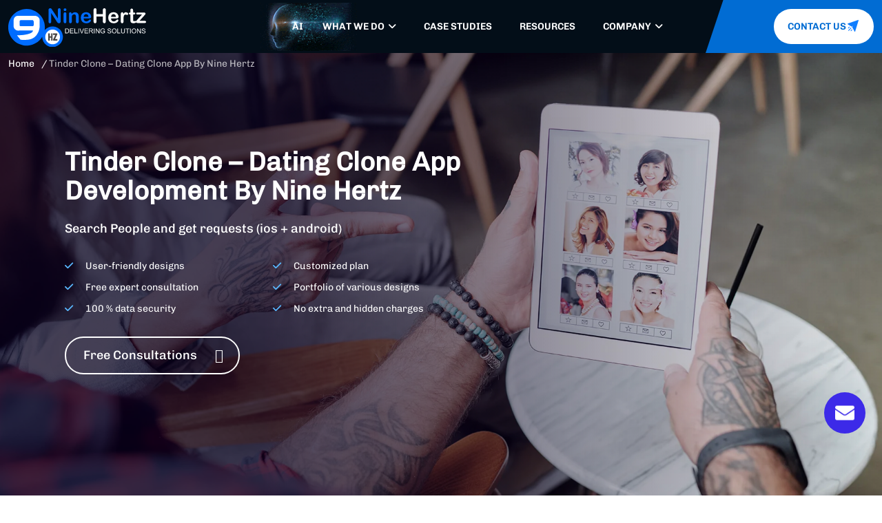

--- FILE ---
content_type: text/html; charset=utf-8
request_url: https://theninehertz.com/tinder-clone
body_size: 58414
content:
<!doctype html>
<html lang="en-US" prefix="og: https://ogp.me/ns#">
<head><meta charset="UTF-8" /><script>if(navigator.userAgent.match(/MSIE|Internet Explorer/i)||navigator.userAgent.match(/Trident\/7\..*?rv:11/i)){var href=document.location.href;if(!href.match(/[?&]nowprocket/)){if(href.indexOf("?")==-1){if(href.indexOf("#")==-1){document.location.href=href+"?nowprocket=1"}else{document.location.href=href.replace("#","?nowprocket=1#")}}else{if(href.indexOf("#")==-1){document.location.href=href+"&nowprocket=1"}else{document.location.href=href.replace("#","&nowprocket=1#")}}}}</script><script>(()=>{class RocketLazyLoadScripts{constructor(){this.v="2.0.4",this.userEvents=["keydown","keyup","mousedown","mouseup","mousemove","mouseover","mouseout","touchmove","touchstart","touchend","touchcancel","wheel","click","dblclick","input"],this.attributeEvents=["onblur","onclick","oncontextmenu","ondblclick","onfocus","onmousedown","onmouseenter","onmouseleave","onmousemove","onmouseout","onmouseover","onmouseup","onmousewheel","onscroll","onsubmit"]}async t(){this.i(),this.o(),/iP(ad|hone)/.test(navigator.userAgent)&&this.h(),this.u(),this.l(this),this.m(),this.k(this),this.p(this),this._(),await Promise.all([this.R(),this.L()]),this.lastBreath=Date.now(),this.S(this),this.P(),this.D(),this.O(),this.M(),await this.C(this.delayedScripts.normal),await this.C(this.delayedScripts.defer),await this.C(this.delayedScripts.async),await this.T(),await this.F(),await this.j(),await this.A(),window.dispatchEvent(new Event("rocket-allScriptsLoaded")),this.everythingLoaded=!0,this.lastTouchEnd&&await new Promise(t=>setTimeout(t,500-Date.now()+this.lastTouchEnd)),this.I(),this.H(),this.U(),this.W()}i(){this.CSPIssue=sessionStorage.getItem("rocketCSPIssue"),document.addEventListener("securitypolicyviolation",t=>{this.CSPIssue||"script-src-elem"!==t.violatedDirective||"data"!==t.blockedURI||(this.CSPIssue=!0,sessionStorage.setItem("rocketCSPIssue",!0))},{isRocket:!0})}o(){window.addEventListener("pageshow",t=>{this.persisted=t.persisted,this.realWindowLoadedFired=!0},{isRocket:!0}),window.addEventListener("pagehide",()=>{this.onFirstUserAction=null},{isRocket:!0})}h(){let t;function e(e){t=e}window.addEventListener("touchstart",e,{isRocket:!0}),window.addEventListener("touchend",function i(o){o.changedTouches[0]&&t.changedTouches[0]&&Math.abs(o.changedTouches[0].pageX-t.changedTouches[0].pageX)<10&&Math.abs(o.changedTouches[0].pageY-t.changedTouches[0].pageY)<10&&o.timeStamp-t.timeStamp<200&&(window.removeEventListener("touchstart",e,{isRocket:!0}),window.removeEventListener("touchend",i,{isRocket:!0}),"INPUT"===o.target.tagName&&"text"===o.target.type||(o.target.dispatchEvent(new TouchEvent("touchend",{target:o.target,bubbles:!0})),o.target.dispatchEvent(new MouseEvent("mouseover",{target:o.target,bubbles:!0})),o.target.dispatchEvent(new PointerEvent("click",{target:o.target,bubbles:!0,cancelable:!0,detail:1,clientX:o.changedTouches[0].clientX,clientY:o.changedTouches[0].clientY})),event.preventDefault()))},{isRocket:!0})}q(t){this.userActionTriggered||("mousemove"!==t.type||this.firstMousemoveIgnored?"keyup"===t.type||"mouseover"===t.type||"mouseout"===t.type||(this.userActionTriggered=!0,this.onFirstUserAction&&this.onFirstUserAction()):this.firstMousemoveIgnored=!0),"click"===t.type&&t.preventDefault(),t.stopPropagation(),t.stopImmediatePropagation(),"touchstart"===this.lastEvent&&"touchend"===t.type&&(this.lastTouchEnd=Date.now()),"click"===t.type&&(this.lastTouchEnd=0),this.lastEvent=t.type,t.composedPath&&t.composedPath()[0].getRootNode()instanceof ShadowRoot&&(t.rocketTarget=t.composedPath()[0]),this.savedUserEvents.push(t)}u(){this.savedUserEvents=[],this.userEventHandler=this.q.bind(this),this.userEvents.forEach(t=>window.addEventListener(t,this.userEventHandler,{passive:!1,isRocket:!0})),document.addEventListener("visibilitychange",this.userEventHandler,{isRocket:!0})}U(){this.userEvents.forEach(t=>window.removeEventListener(t,this.userEventHandler,{passive:!1,isRocket:!0})),document.removeEventListener("visibilitychange",this.userEventHandler,{isRocket:!0}),this.savedUserEvents.forEach(t=>{(t.rocketTarget||t.target).dispatchEvent(new window[t.constructor.name](t.type,t))})}m(){const t="return false",e=Array.from(this.attributeEvents,t=>"data-rocket-"+t),i="["+this.attributeEvents.join("],[")+"]",o="[data-rocket-"+this.attributeEvents.join("],[data-rocket-")+"]",s=(e,i,o)=>{o&&o!==t&&(e.setAttribute("data-rocket-"+i,o),e["rocket"+i]=new Function("event",o),e.setAttribute(i,t))};new MutationObserver(t=>{for(const n of t)"attributes"===n.type&&(n.attributeName.startsWith("data-rocket-")||this.everythingLoaded?n.attributeName.startsWith("data-rocket-")&&this.everythingLoaded&&this.N(n.target,n.attributeName.substring(12)):s(n.target,n.attributeName,n.target.getAttribute(n.attributeName))),"childList"===n.type&&n.addedNodes.forEach(t=>{if(t.nodeType===Node.ELEMENT_NODE)if(this.everythingLoaded)for(const i of[t,...t.querySelectorAll(o)])for(const t of i.getAttributeNames())e.includes(t)&&this.N(i,t.substring(12));else for(const e of[t,...t.querySelectorAll(i)])for(const t of e.getAttributeNames())this.attributeEvents.includes(t)&&s(e,t,e.getAttribute(t))})}).observe(document,{subtree:!0,childList:!0,attributeFilter:[...this.attributeEvents,...e]})}I(){this.attributeEvents.forEach(t=>{document.querySelectorAll("[data-rocket-"+t+"]").forEach(e=>{this.N(e,t)})})}N(t,e){const i=t.getAttribute("data-rocket-"+e);i&&(t.setAttribute(e,i),t.removeAttribute("data-rocket-"+e))}k(t){Object.defineProperty(HTMLElement.prototype,"onclick",{get(){return this.rocketonclick||null},set(e){this.rocketonclick=e,this.setAttribute(t.everythingLoaded?"onclick":"data-rocket-onclick","this.rocketonclick(event)")}})}S(t){function e(e,i){let o=e[i];e[i]=null,Object.defineProperty(e,i,{get:()=>o,set(s){t.everythingLoaded?o=s:e["rocket"+i]=o=s}})}e(document,"onreadystatechange"),e(window,"onload"),e(window,"onpageshow");try{Object.defineProperty(document,"readyState",{get:()=>t.rocketReadyState,set(e){t.rocketReadyState=e},configurable:!0}),document.readyState="loading"}catch(t){console.log("WPRocket DJE readyState conflict, bypassing")}}l(t){this.originalAddEventListener=EventTarget.prototype.addEventListener,this.originalRemoveEventListener=EventTarget.prototype.removeEventListener,this.savedEventListeners=[],EventTarget.prototype.addEventListener=function(e,i,o){o&&o.isRocket||!t.B(e,this)&&!t.userEvents.includes(e)||t.B(e,this)&&!t.userActionTriggered||e.startsWith("rocket-")||t.everythingLoaded?t.originalAddEventListener.call(this,e,i,o):(t.savedEventListeners.push({target:this,remove:!1,type:e,func:i,options:o}),"mouseenter"!==e&&"mouseleave"!==e||t.originalAddEventListener.call(this,e,t.savedUserEvents.push,o))},EventTarget.prototype.removeEventListener=function(e,i,o){o&&o.isRocket||!t.B(e,this)&&!t.userEvents.includes(e)||t.B(e,this)&&!t.userActionTriggered||e.startsWith("rocket-")||t.everythingLoaded?t.originalRemoveEventListener.call(this,e,i,o):t.savedEventListeners.push({target:this,remove:!0,type:e,func:i,options:o})}}J(t,e){this.savedEventListeners=this.savedEventListeners.filter(i=>{let o=i.type,s=i.target||window;return e!==o||t!==s||(this.B(o,s)&&(i.type="rocket-"+o),this.$(i),!1)})}H(){EventTarget.prototype.addEventListener=this.originalAddEventListener,EventTarget.prototype.removeEventListener=this.originalRemoveEventListener,this.savedEventListeners.forEach(t=>this.$(t))}$(t){t.remove?this.originalRemoveEventListener.call(t.target,t.type,t.func,t.options):this.originalAddEventListener.call(t.target,t.type,t.func,t.options)}p(t){let e;function i(e){return t.everythingLoaded?e:e.split(" ").map(t=>"load"===t||t.startsWith("load.")?"rocket-jquery-load":t).join(" ")}function o(o){function s(e){const s=o.fn[e];o.fn[e]=o.fn.init.prototype[e]=function(){return this[0]===window&&t.userActionTriggered&&("string"==typeof arguments[0]||arguments[0]instanceof String?arguments[0]=i(arguments[0]):"object"==typeof arguments[0]&&Object.keys(arguments[0]).forEach(t=>{const e=arguments[0][t];delete arguments[0][t],arguments[0][i(t)]=e})),s.apply(this,arguments),this}}if(o&&o.fn&&!t.allJQueries.includes(o)){const e={DOMContentLoaded:[],"rocket-DOMContentLoaded":[]};for(const t in e)document.addEventListener(t,()=>{e[t].forEach(t=>t())},{isRocket:!0});o.fn.ready=o.fn.init.prototype.ready=function(i){function s(){parseInt(o.fn.jquery)>2?setTimeout(()=>i.bind(document)(o)):i.bind(document)(o)}return"function"==typeof i&&(t.realDomReadyFired?!t.userActionTriggered||t.fauxDomReadyFired?s():e["rocket-DOMContentLoaded"].push(s):e.DOMContentLoaded.push(s)),o([])},s("on"),s("one"),s("off"),t.allJQueries.push(o)}e=o}t.allJQueries=[],o(window.jQuery),Object.defineProperty(window,"jQuery",{get:()=>e,set(t){o(t)}})}P(){const t=new Map;document.write=document.writeln=function(e){const i=document.currentScript,o=document.createRange(),s=i.parentElement;let n=t.get(i);void 0===n&&(n=i.nextSibling,t.set(i,n));const c=document.createDocumentFragment();o.setStart(c,0),c.appendChild(o.createContextualFragment(e)),s.insertBefore(c,n)}}async R(){return new Promise(t=>{this.userActionTriggered?t():this.onFirstUserAction=t})}async L(){return new Promise(t=>{document.addEventListener("DOMContentLoaded",()=>{this.realDomReadyFired=!0,t()},{isRocket:!0})})}async j(){return this.realWindowLoadedFired?Promise.resolve():new Promise(t=>{window.addEventListener("load",t,{isRocket:!0})})}M(){this.pendingScripts=[];this.scriptsMutationObserver=new MutationObserver(t=>{for(const e of t)e.addedNodes.forEach(t=>{"SCRIPT"!==t.tagName||t.noModule||t.isWPRocket||this.pendingScripts.push({script:t,promise:new Promise(e=>{const i=()=>{const i=this.pendingScripts.findIndex(e=>e.script===t);i>=0&&this.pendingScripts.splice(i,1),e()};t.addEventListener("load",i,{isRocket:!0}),t.addEventListener("error",i,{isRocket:!0}),setTimeout(i,1e3)})})})}),this.scriptsMutationObserver.observe(document,{childList:!0,subtree:!0})}async F(){await this.X(),this.pendingScripts.length?(await this.pendingScripts[0].promise,await this.F()):this.scriptsMutationObserver.disconnect()}D(){this.delayedScripts={normal:[],async:[],defer:[]},document.querySelectorAll("script[type$=rocketlazyloadscript]").forEach(t=>{t.hasAttribute("data-rocket-src")?t.hasAttribute("async")&&!1!==t.async?this.delayedScripts.async.push(t):t.hasAttribute("defer")&&!1!==t.defer||"module"===t.getAttribute("data-rocket-type")?this.delayedScripts.defer.push(t):this.delayedScripts.normal.push(t):this.delayedScripts.normal.push(t)})}async _(){await this.L();let t=[];document.querySelectorAll("script[type$=rocketlazyloadscript][data-rocket-src]").forEach(e=>{let i=e.getAttribute("data-rocket-src");if(i&&!i.startsWith("data:")){i.startsWith("//")&&(i=location.protocol+i);try{const o=new URL(i).origin;o!==location.origin&&t.push({src:o,crossOrigin:e.crossOrigin||"module"===e.getAttribute("data-rocket-type")})}catch(t){}}}),t=[...new Map(t.map(t=>[JSON.stringify(t),t])).values()],this.Y(t,"preconnect")}async G(t){if(await this.K(),!0!==t.noModule||!("noModule"in HTMLScriptElement.prototype))return new Promise(e=>{let i;function o(){(i||t).setAttribute("data-rocket-status","executed"),e()}try{if(navigator.userAgent.includes("Firefox/")||""===navigator.vendor||this.CSPIssue)i=document.createElement("script"),[...t.attributes].forEach(t=>{let e=t.nodeName;"type"!==e&&("data-rocket-type"===e&&(e="type"),"data-rocket-src"===e&&(e="src"),i.setAttribute(e,t.nodeValue))}),t.text&&(i.text=t.text),t.nonce&&(i.nonce=t.nonce),i.hasAttribute("src")?(i.addEventListener("load",o,{isRocket:!0}),i.addEventListener("error",()=>{i.setAttribute("data-rocket-status","failed-network"),e()},{isRocket:!0}),setTimeout(()=>{i.isConnected||e()},1)):(i.text=t.text,o()),i.isWPRocket=!0,t.parentNode.replaceChild(i,t);else{const i=t.getAttribute("data-rocket-type"),s=t.getAttribute("data-rocket-src");i?(t.type=i,t.removeAttribute("data-rocket-type")):t.removeAttribute("type"),t.addEventListener("load",o,{isRocket:!0}),t.addEventListener("error",i=>{this.CSPIssue&&i.target.src.startsWith("data:")?(console.log("WPRocket: CSP fallback activated"),t.removeAttribute("src"),this.G(t).then(e)):(t.setAttribute("data-rocket-status","failed-network"),e())},{isRocket:!0}),s?(t.fetchPriority="high",t.removeAttribute("data-rocket-src"),t.src=s):t.src="data:text/javascript;base64,"+window.btoa(unescape(encodeURIComponent(t.text)))}}catch(i){t.setAttribute("data-rocket-status","failed-transform"),e()}});t.setAttribute("data-rocket-status","skipped")}async C(t){const e=t.shift();return e?(e.isConnected&&await this.G(e),this.C(t)):Promise.resolve()}O(){this.Y([...this.delayedScripts.normal,...this.delayedScripts.defer,...this.delayedScripts.async],"preload")}Y(t,e){this.trash=this.trash||[];let i=!0;var o=document.createDocumentFragment();t.forEach(t=>{const s=t.getAttribute&&t.getAttribute("data-rocket-src")||t.src;if(s&&!s.startsWith("data:")){const n=document.createElement("link");n.href=s,n.rel=e,"preconnect"!==e&&(n.as="script",n.fetchPriority=i?"high":"low"),t.getAttribute&&"module"===t.getAttribute("data-rocket-type")&&(n.crossOrigin=!0),t.crossOrigin&&(n.crossOrigin=t.crossOrigin),t.integrity&&(n.integrity=t.integrity),t.nonce&&(n.nonce=t.nonce),o.appendChild(n),this.trash.push(n),i=!1}}),document.head.appendChild(o)}W(){this.trash.forEach(t=>t.remove())}async T(){try{document.readyState="interactive"}catch(t){}this.fauxDomReadyFired=!0;try{await this.K(),this.J(document,"readystatechange"),document.dispatchEvent(new Event("rocket-readystatechange")),await this.K(),document.rocketonreadystatechange&&document.rocketonreadystatechange(),await this.K(),this.J(document,"DOMContentLoaded"),document.dispatchEvent(new Event("rocket-DOMContentLoaded")),await this.K(),this.J(window,"DOMContentLoaded"),window.dispatchEvent(new Event("rocket-DOMContentLoaded"))}catch(t){console.error(t)}}async A(){try{document.readyState="complete"}catch(t){}try{await this.K(),this.J(document,"readystatechange"),document.dispatchEvent(new Event("rocket-readystatechange")),await this.K(),document.rocketonreadystatechange&&document.rocketonreadystatechange(),await this.K(),this.J(window,"load"),window.dispatchEvent(new Event("rocket-load")),await this.K(),window.rocketonload&&window.rocketonload(),await this.K(),this.allJQueries.forEach(t=>t(window).trigger("rocket-jquery-load")),await this.K(),this.J(window,"pageshow");const t=new Event("rocket-pageshow");t.persisted=this.persisted,window.dispatchEvent(t),await this.K(),window.rocketonpageshow&&window.rocketonpageshow({persisted:this.persisted})}catch(t){console.error(t)}}async K(){Date.now()-this.lastBreath>45&&(await this.X(),this.lastBreath=Date.now())}async X(){return document.hidden?new Promise(t=>setTimeout(t)):new Promise(t=>requestAnimationFrame(t))}B(t,e){return e===document&&"readystatechange"===t||(e===document&&"DOMContentLoaded"===t||(e===window&&"DOMContentLoaded"===t||(e===window&&"load"===t||e===window&&"pageshow"===t)))}static run(){(new RocketLazyLoadScripts).t()}}RocketLazyLoadScripts.run()})();</script>

<meta name="viewport" content="width=device-width, initial-scale=1" />
<meta name="viewport" content="width=device-width, initial-scale=1, shrink-to-fit=no">
<meta name="viewport" content="width=device-width, initial-scale=1.0" />
<!-- <meta name="viewport" content="width=device-width; initial-scale = 1.0; maximum-scale=1.0; user-scalable=no" /> -->
<meta name=“viewport” content=“width=device-width; initial-scale = 1.0; maximum-scale=1.0; user-scalable=no” />
<meta http-equiv="Permissions-Policy" content="interest-cohort=()">

<!--	<link rel="preload" href="https://theninehertz.com/wp-content/themes/ninehertz/assets2024/images/home-mob.webp" as="image">-->
<link rel="profile" href="https://gmpg.org/xfn/11" />
    <meta http-equiv="X-UA-Compatible" content="IE=edge" />
    <meta name="google-site-verification" content="ejvfA_uiNjGv1JhJNoc5Us9kkYdVGzGAG5cYKlmGMzo" />   
    <meta name="robots" content="max-snippet:-1, max-image-preview:large, max-video-preview:-1"/>
    <meta name="msvalidate.01" content="5BA899B58724B4D479C57C7AB7288F84" />

<!-- <meta http-equiv="Permissions-Policy" content="interest-cohort=()"> -->
<link rel="shortcut icon" href="https://theninehertz.com/wp-content/themes/ninehertz/images/favicon-32x32.png">
<!-- Google Tag Manager -->
<script type="rocketlazyloadscript">(function(w,d,s,l,i){w[l]=w[l]||[];w[l].push({'gtm.start':
new Date().getTime(),event:'gtm.js'});var f=d.getElementsByTagName(s)[0],
j=d.createElement(s),dl=l!='dataLayer'?'&l='+l:'';j.async=true;j.src=
'https://www.googletagmanager.com/gtm.js?id='+i+dl;f.parentNode.insertBefore(j,f);
})(window,document,'script','dataLayer','GTM-K4ZQN7J');</script>
<!-- End Google Tag Manager -->

    	    
<!-- Search Engine Optimization by Rank Math PRO - https://rankmath.com/ -->
<title>Tinder Clone - Dating App Development Company | The NineHertz</title>
<link data-rocket-prefetch href="https://www.gstatic.com" rel="dns-prefetch">
<link data-rocket-prefetch href="https://embed.tawk.to" rel="dns-prefetch">
<link data-rocket-prefetch href="https://snap.licdn.com" rel="dns-prefetch">
<link data-rocket-prefetch href="https://www.googletagmanager.com" rel="dns-prefetch">
<link data-rocket-prefetch href="https://widget.clutch.co" rel="dns-prefetch">
<link data-rocket-prefetch href="https://www.google.com" rel="dns-prefetch">
<style id="wpr-usedcss">img:is([sizes=auto i],[sizes^="auto," i]){contain-intrinsic-size:3000px 1500px}.elm-button{-webkit-transition:.15s;transition:all .15s ease}.elm-button{background:#0b88bd;color:#fff}.elm-button:active,.elm-button:focus,.elm-button:hover{background:#3ca0ca}#ez-toc-container{background:#f9f9f9;border:1px solid #aaa;border-radius:4px;-webkit-box-shadow:0 1px 1px rgba(0,0,0,.05);box-shadow:0 1px 1px rgba(0,0,0,.05);display:table;margin-bottom:1em;padding:10px 20px 10px 10px;position:relative;width:auto}div.ez-toc-widget-container{padding:0;position:relative}div.ez-toc-widget-container ul{display:block}div.ez-toc-widget-container li{border:none;padding:0}div.ez-toc-widget-container ul.ez-toc-list{padding:10px}#ez-toc-container ul ul{margin-left:1.5em}#ez-toc-container li,#ez-toc-container ul{margin:0;padding:0}#ez-toc-container li,#ez-toc-container ul,#ez-toc-container ul li,div.ez-toc-widget-container,div.ez-toc-widget-container li{background:0 0;list-style:none;line-height:1.6;margin:0;overflow:hidden;z-index:1}#ez-toc-container a{color:#444;box-shadow:none;text-decoration:none;text-shadow:none;display:inline-flex;align-items:stretch;flex-wrap:nowrap}#ez-toc-container a:visited{color:#9f9f9f}#ez-toc-container a:hover{text-decoration:underline}#ez-toc-container a.ez-toc-toggle{display:flex;align-items:center}.ez-toc-widget-container ul.ez-toc-list li:before{content:" ";position:absolute;left:0;right:0;height:30px;line-height:30px;z-index:-1}.ez-toc-widget-container ul.ez-toc-list li.active{background-color:#ededed}.ez-toc-widget-container li.active>a{font-weight:900}.btn.active{background-image:none}#ez-toc-container input{position:absolute;left:-999em}#ez-toc-container input[type=checkbox]:checked+nav,#ez-toc-widget-container input[type=checkbox]:checked+nav{opacity:0;max-height:0;border:none;display:none}#ez-toc-container label{position:relative;cursor:pointer;display:initial}#ez-toc-container .ez-toc-toggle label{float:right;position:relative;font-size:16px;padding:0;border:1px solid #999191;border-radius:5px;cursor:pointer;left:10px;width:35px}#ez-toc-container a.ez-toc-toggle{color:#444;background:inherit;border:inherit}.ez-toc-toggle #item{position:absolute;left:-999em}.ez-toc-widget-container ul li a{padding-left:10px;display:inline-flex;align-items:stretch;flex-wrap:nowrap}.ez-toc-widget-container ul.ez-toc-list li{height:auto!important}#ez-toc-container .eztoc-toggle-hide-by-default{display:none}.ez-toc-list.ez-toc-columns-optimized{column-fill:balance;orphans:2;widows:2}.ez-toc-list.ez-toc-columns-optimized>li{display:block;break-inside:avoid;page-break-inside:avoid}div#ez-toc-container ul li,div#ez-toc-container ul li a{font-size:95%}div#ez-toc-container ul li,div#ez-toc-container ul li a{font-weight:500}div#ez-toc-container nav ul ul li{font-size:90%}div#ez-toc-container{width:100%}.ez-toc-box-title{font-weight:700;margin-bottom:10px;text-align:center;text-transform:uppercase;letter-spacing:1px;color:#666;padding-bottom:5px;position:absolute;top:-4%;left:5%;background-color:inherit;transition:top .3s ease}.ez-toc-box-title.toc-closed{top:-25%}.ez-toc-widget-container ul{counter-reset:item}.ez-toc-widget-container nav ul li a::before{content:counters(item, '.', decimal) '. ';display:inline-block;counter-increment:item;flex-grow:0;flex-shrink:0;margin-right:.2em;float:left}:root{--bs-blue:#0d6efd;--bs-indigo:#6610f2;--bs-purple:#6f42c1;--bs-pink:#d63384;--bs-red:#dc3545;--bs-orange:#fd7e14;--bs-yellow:#ffc107;--bs-green:#198754;--bs-teal:#20c997;--bs-cyan:#0dcaf0;--bs-white:#fff;--bs-gray:#6c757d;--bs-gray-dark:#343a40;--bs-primary:#0d6efd;--bs-secondary:#6c757d;--bs-success:#198754;--bs-info:#0dcaf0;--bs-warning:#ffc107;--bs-danger:#dc3545;--bs-light:#f8f9fa;--bs-dark:#212529;--bs-font-sans-serif:system-ui,-apple-system,"Segoe UI",Roboto,"Helvetica Neue",Arial,"Noto Sans","Liberation Sans",sans-serif,"Apple Color Emoji","Segoe UI Emoji","Segoe UI Symbol","Noto Color Emoji";--bs-font-monospace:SFMono-Regular,Menlo,Monaco,Consolas,"Liberation Mono","Courier New",monospace;--bs-gradient:linear-gradient(180deg, rgba(255, 255, 255, .15), rgba(255, 255, 255, 0))}*,::after,::before{box-sizing:border-box}@media (prefers-reduced-motion:no-preference){:root{scroll-behavior:smooth}}body{margin:0;font-family:var(--bs-font-sans-serif);font-size:1rem;font-weight:400;line-height:1.5;color:#212529;background-color:#fff;-webkit-text-size-adjust:100%;-webkit-tap-highlight-color:transparent}hr{margin:1rem 0;color:inherit;background-color:currentColor;border:0;opacity:.25}hr:not([size]){height:1px}.h2,.h3,h1,h2,h3{margin-top:0;margin-bottom:.5rem;font-weight:500;line-height:1.2}h1{font-size:calc(1.375rem + 1.5vw)}@media (min-width:1200px){h1{font-size:2.5rem}}.h2,h2{font-size:calc(1.325rem + .9vw)}@media (min-width:1200px){.h2,h2{font-size:2rem}}.h3,h3{font-size:calc(1.3rem + .6vw)}@media (min-width:1200px){.h3,h3{font-size:1.75rem}}p{margin-top:0;margin-bottom:1rem}abbr[data-bs-original-title],abbr[title]{-webkit-text-decoration:underline dotted;text-decoration:underline dotted;cursor:help;-webkit-text-decoration-skip-ink:none;text-decoration-skip-ink:none}ul{padding-left:2rem}ul{margin-top:0;margin-bottom:1rem}ul ul{margin-bottom:0}b,strong{font-weight:bolder}a{color:#0d6efd;text-decoration:underline}a:hover{color:#0a58ca}a:not([href]):not([class]),a:not([href]):not([class]):hover{color:inherit;text-decoration:none}samp{font-family:var(--bs-font-monospace);font-size:1em;direction:ltr;unicode-bidi:bidi-override}img,svg{vertical-align:middle}table{caption-side:bottom;border-collapse:collapse}th{text-align:inherit;text-align:-webkit-match-parent}tbody,td,th,tr{border-color:inherit;border-style:solid;border-width:0}label{display:inline-block}button{border-radius:0}button:focus:not(:focus-visible){outline:0}button,input,optgroup,select,textarea{margin:0;font-family:inherit;font-size:inherit;line-height:inherit}button,select{text-transform:none}[role=button]{cursor:pointer}select{word-wrap:normal}select:disabled{opacity:1}[list]::-webkit-calendar-picker-indicator{display:none}[type=button],[type=reset],[type=submit],button{-webkit-appearance:button}[type=button]:not(:disabled),[type=reset]:not(:disabled),[type=submit]:not(:disabled),button:not(:disabled){cursor:pointer}::-moz-focus-inner{padding:0;border-style:none}textarea{resize:vertical}fieldset{min-width:0;padding:0;margin:0;border:0}legend{float:left;width:100%;padding:0;margin-bottom:.5rem;font-size:calc(1.275rem + .3vw);line-height:inherit}legend+*{clear:left}::-webkit-datetime-edit-day-field,::-webkit-datetime-edit-fields-wrapper,::-webkit-datetime-edit-hour-field,::-webkit-datetime-edit-minute,::-webkit-datetime-edit-month-field,::-webkit-datetime-edit-text,::-webkit-datetime-edit-year-field{padding:0}::-webkit-inner-spin-button{height:auto}::-webkit-search-decoration{-webkit-appearance:none}::-webkit-color-swatch-wrapper{padding:0}::file-selector-button{font:inherit}::-webkit-file-upload-button{font:inherit;-webkit-appearance:button}output{display:inline-block}iframe{border:0}progress{vertical-align:baseline}[hidden]{display:none!important}.img-fluid{max-width:100%;height:auto}.container,.container-fluid{width:100%;padding-right:var(--bs-gutter-x,.75rem);padding-left:var(--bs-gutter-x,.75rem);margin-right:auto;margin-left:auto}@media (min-width:576px){.container{max-width:540px}}@media (min-width:768px){.container{max-width:720px}}@media (min-width:992px){.container{max-width:960px}}@media (min-width:1200px){legend{font-size:1.5rem}.container{max-width:1140px}header .container{max-width:100%}}@media (min-width:1400px){.container{max-width:1320px}.container.custom-container{max-width:1200px}}.row{--bs-gutter-x:1.5rem;--bs-gutter-y:0;display:flex;flex-wrap:wrap;margin-top:calc(var(--bs-gutter-y) * -1);margin-right:calc(var(--bs-gutter-x) * -.5);margin-left:calc(var(--bs-gutter-x) * -.5)}.row>*{flex-shrink:0;width:100%;max-width:100%;padding-right:calc(var(--bs-gutter-x) * .5);padding-left:calc(var(--bs-gutter-x) * .5);margin-top:var(--bs-gutter-y)}.col{flex:1 0 0%}@media (min-width:576px){.col-sm-4{flex:0 0 auto;width:33.33333333%}.col-sm-5{flex:0 0 auto;width:41.66666667%}.col-sm-6{flex:0 0 auto;width:50%}.col-sm-7{flex:0 0 auto;width:58.33333333%}.col-sm-8{flex:0 0 auto;width:66.66666667%}.col-sm-12{flex:0 0 auto;width:100%}}@media (min-width:768px){.col-md-4{flex:0 0 auto;width:33.33333333%}.col-md-5{flex:0 0 auto;width:41.66666667%}.col-md-6{flex:0 0 auto;width:50%}.col-md-7{flex:0 0 auto;width:58.33333333%}.col-md-8{flex:0 0 auto;width:66.66666667%}.g-md-4{--bs-gutter-x:1.5rem}.g-md-4{--bs-gutter-y:1.5rem}.g-md-5{--bs-gutter-x:3rem}.g-md-5{--bs-gutter-y:3rem}}.table{--bs-table-bg:transparent;--bs-table-accent-bg:transparent;--bs-table-striped-color:#212529;--bs-table-striped-bg:rgba(0, 0, 0, .05);--bs-table-active-color:#212529;--bs-table-active-bg:rgba(0, 0, 0, .1);--bs-table-hover-color:#212529;--bs-table-hover-bg:rgba(0, 0, 0, .075);width:100%;margin-bottom:1rem;color:#212529;vertical-align:top;border-color:#dee2e6}.table>:not(caption)>*>*{padding:.5rem;background-color:var(--bs-table-bg);border-bottom-width:1px;box-shadow:inset 0 0 0 9999px var(--bs-table-accent-bg)}.table>tbody{vertical-align:inherit}.table>:not(:last-child)>:last-child>*{border-bottom-color:currentColor}.form-control{display:block;width:100%;padding:.375rem .75rem;font-size:1rem;font-weight:400;line-height:1.5;color:#212529;background-color:#fff;background-clip:padding-box;border:1px solid #ced4da;-webkit-appearance:none;-moz-appearance:none;appearance:none;border-radius:.25rem;transition:border-color .15s ease-in-out,box-shadow .15s ease-in-out}.form-control[type=file]{overflow:hidden}.form-control[type=file]:not(:disabled):not([readonly]){cursor:pointer}.form-control:focus{color:#212529;background-color:#fff;border-color:#86b7fe;outline:0;box-shadow:0 0 0 .25rem rgba(13,110,253,.25)}.form-control::-webkit-date-and-time-value{height:1.5em}.form-control::-moz-placeholder{color:#6c757d;opacity:1}.form-control::placeholder{color:#6c757d;opacity:1}.form-control:disabled{background-color:#e9ecef;opacity:1}.form-control::file-selector-button{padding:.375rem .75rem;margin:-.375rem -.75rem;-webkit-margin-end:.75rem;margin-inline-end:.75rem;color:#212529;background-color:#e9ecef;pointer-events:none;border-color:inherit;border-style:solid;border-width:0;border-inline-end-width:1px;border-radius:0;transition:color .15s ease-in-out,background-color .15s ease-in-out,border-color .15s ease-in-out,box-shadow .15s ease-in-out}@media (prefers-reduced-motion:reduce){.form-control{transition:none}.form-control::file-selector-button{transition:none}}.form-control:hover:not(:disabled):not([readonly])::file-selector-button{background-color:#dde0e3}.form-control::-webkit-file-upload-button{padding:.375rem .75rem;margin:-.375rem -.75rem;-webkit-margin-end:.75rem;margin-inline-end:.75rem;color:#212529;background-color:#e9ecef;pointer-events:none;border-color:inherit;border-style:solid;border-width:0;border-inline-end-width:1px;border-radius:0;-webkit-transition:color .15s ease-in-out,background-color .15s ease-in-out,border-color .15s ease-in-out,box-shadow .15s ease-in-out;transition:color .15s ease-in-out,background-color .15s ease-in-out,border-color .15s ease-in-out,box-shadow .15s ease-in-out}@media (prefers-reduced-motion:reduce){.form-control::-webkit-file-upload-button{-webkit-transition:none;transition:none}}.form-control:hover:not(:disabled):not([readonly])::-webkit-file-upload-button{background-color:#dde0e3}textarea.form-control{min-height:calc(1.5em + (.75rem + 2px))}.btn{display:inline-block;font-weight:400;line-height:1.5;color:#212529;text-align:center;text-decoration:none;vertical-align:middle;cursor:pointer;-webkit-user-select:none;-moz-user-select:none;user-select:none;background-color:transparent;border:1px solid transparent;padding:.375rem .75rem;font-size:1rem;border-radius:.25rem;transition:color .15s ease-in-out,background-color .15s ease-in-out,border-color .15s ease-in-out,box-shadow .15s ease-in-out}@media (prefers-reduced-motion:reduce){.btn{transition:none}}.btn:hover{color:#212529}.btn:focus{outline:0;box-shadow:0 0 0 .25rem rgba(13,110,253,.25)}.btn.disabled,.btn:disabled,fieldset:disabled .btn{pointer-events:none;opacity:.65}.fade{transition:opacity .15s linear}@media (prefers-reduced-motion:reduce){.fade{transition:none}}.fade:not(.show){opacity:0}.collapse:not(.show){display:none}.collapsing{height:0;overflow:hidden;transition:height .35s ease}@media (prefers-reduced-motion:reduce){.collapsing{transition:none}}.dropdown,.dropend,.dropstart,.dropup{position:relative}.dropdown-toggle{white-space:nowrap}.dropdown-toggle::after{display:inline-block;margin-left:.255em;vertical-align:.255em;content:"";border-top:.3em solid;border-right:.3em solid transparent;border-bottom:0;border-left:.3em solid transparent}.dropdown-toggle:empty::after{margin-left:0}.dropdown-menu{position:absolute;z-index:1000;display:none;min-width:10rem;padding:.5rem 0;margin:0;font-size:1rem;color:#212529;text-align:left;list-style:none;background-color:#fff;background-clip:padding-box;border:1px solid rgba(0,0,0,.15);border-radius:.25rem}.dropup .dropdown-toggle::after{display:inline-block;margin-left:.255em;vertical-align:.255em;content:"";border-top:0;border-right:.3em solid transparent;border-bottom:.3em solid;border-left:.3em solid transparent}.dropup .dropdown-toggle:empty::after{margin-left:0}.dropend .dropdown-toggle::after{display:inline-block;margin-left:.255em;vertical-align:.255em;content:"";border-top:.3em solid transparent;border-right:0;border-bottom:.3em solid transparent;border-left:.3em solid}.dropend .dropdown-toggle:empty::after{margin-left:0}.dropend .dropdown-toggle::after{vertical-align:0}.dropstart .dropdown-toggle::after{display:inline-block;margin-left:.255em;vertical-align:.255em;content:""}.dropstart .dropdown-toggle::after{display:none}.dropstart .dropdown-toggle::before{display:inline-block;margin-right:.255em;vertical-align:.255em;content:"";border-top:.3em solid transparent;border-right:.3em solid;border-bottom:.3em solid transparent}.dropstart .dropdown-toggle:empty::after{margin-left:0}.dropstart .dropdown-toggle::before{vertical-align:0}.dropdown-item{display:block;width:100%;padding:.25rem 1rem;clear:both;font-weight:400;color:#212529;text-align:inherit;text-decoration:none;white-space:nowrap;background-color:transparent;border:0}.dropdown-item:focus,.dropdown-item:hover{color:#1e2125;background-color:#e9ecef}.dropdown-item.active,.dropdown-item:active{color:#fff;text-decoration:none;background-color:#0d6efd}.dropdown-item.disabled,.dropdown-item:disabled{color:#adb5bd;pointer-events:none;background-color:transparent}.dropdown-menu.show{display:block}.nav{display:flex;flex-wrap:wrap;padding-left:0;margin-bottom:0;list-style:none}.nav-link{display:block;padding:.5rem 1rem;color:#0d6efd;text-decoration:none;transition:color .15s ease-in-out,background-color .15s ease-in-out,border-color .15s ease-in-out}.nav-link:focus,.nav-link:hover{color:#0a58ca}.nav-link.disabled{color:#6c757d;pointer-events:none;cursor:default}.nav-tabs{border-bottom:1px solid #dee2e6}.nav-tabs .nav-link{margin-bottom:-1px;background:0 0;border:1px solid transparent;border-top-left-radius:.25rem;border-top-right-radius:.25rem}.nav-tabs .nav-link:focus,.nav-tabs .nav-link:hover{border-color:#e9ecef #e9ecef #dee2e6;isolation:isolate}.nav-tabs .nav-link.disabled{color:#6c757d;background-color:transparent;border-color:transparent}.nav-tabs .nav-item.show .nav-link,.nav-tabs .nav-link.active{color:#495057;background-color:#fff;border-color:#dee2e6 #dee2e6 #fff}.nav-tabs .dropdown-menu{margin-top:-1px;border-top-left-radius:0;border-top-right-radius:0}.navbar{position:relative;display:flex;flex-wrap:wrap;align-items:center;justify-content:space-between;padding-top:.5rem;padding-bottom:.5rem}.navbar>.container,.navbar>.container-fluid{display:flex;flex-wrap:inherit;align-items:center;justify-content:space-between}.navbar-brand{padding-top:.3125rem;padding-bottom:.3125rem;margin-right:1rem;font-size:1.25rem;text-decoration:none;white-space:nowrap}.navbar-nav{display:flex;flex-direction:column;padding-left:0;margin-bottom:0;list-style:none}.navbar-nav .nav-link{padding-right:0;padding-left:0}.navbar-nav .dropdown-menu{position:static}.navbar-collapse{flex-basis:100%;flex-grow:1;align-items:center}@media (min-width:992px){.navbar-expand-lg{flex-wrap:nowrap;justify-content:flex-start}.navbar-expand-lg .navbar-nav{flex-direction:row}.navbar-expand-lg .navbar-nav .dropdown-menu{position:absolute}.navbar-expand-lg .navbar-nav .nav-link{padding-right:.5rem;padding-left:.5rem}.navbar-expand-lg .navbar-collapse{display:flex!important;flex-basis:auto}header .container{max-width:100%}}.breadcrumb{display:flex;flex-wrap:wrap;padding:0;margin-bottom:1rem;list-style:none}.pagination{display:flex;padding-left:0;list-style:none}.alert{position:relative;padding:1rem;margin-bottom:1rem;border:1px solid transparent;border-radius:.25rem}.progress{display:flex;height:1rem;overflow:hidden;font-size:.75rem;background-color:#e9ecef;border-radius:.25rem}.list-group{display:flex;flex-direction:column;padding-left:0;margin-bottom:0;border-radius:.25rem}.list-group-item{position:relative;display:block;padding:.5rem 1rem;color:#212529;text-decoration:none;background-color:#fff;border:1px solid rgba(0,0,0,.125)}.list-group-item:first-child{border-top-left-radius:inherit;border-top-right-radius:inherit}.list-group-item:last-child{border-bottom-right-radius:inherit;border-bottom-left-radius:inherit}.list-group-item.disabled,.list-group-item:disabled{color:#6c757d;pointer-events:none;background-color:#fff}.list-group-item.active{z-index:2;color:#fff;background-color:#0d6efd;border-color:#0d6efd}.list-group-item+.list-group-item{border-top-width:0}.list-group-item+.list-group-item.active{margin-top:-1px;border-top-width:1px}.btn-close{box-sizing:content-box;width:1em;height:1em;padding:.25em;color:#000;background:url("data:image/svg+xml,%3csvg xmlns='http://www.w3.org/2000/svg' viewBox='0 0 16 16' fill='%23000'%3e%3cpath d='M.293.293a1 1 0 011.414 0L8 6.586 14.293.293a1 1 0 111.414 1.414L9.414 8l6.293 6.293a1 1 0 01-1.414 1.414L8 9.414l-6.293 6.293a1 1 0 01-1.414-1.414L6.586 8 .293 1.707a1 1 0 010-1.414z'/%3e%3c/svg%3e") center/1em auto no-repeat;border:0;border-radius:.25rem;opacity:.5}.btn-close:hover{color:#000;text-decoration:none;opacity:.75}.btn-close:focus{outline:0;box-shadow:0 0 0 .25rem rgba(13,110,253,.25);opacity:1}.btn-close.disabled,.btn-close:disabled{pointer-events:none;-webkit-user-select:none;-moz-user-select:none;user-select:none;opacity:.25}.toast{width:350px;max-width:100%;font-size:.875rem;pointer-events:auto;background-color:rgba(255,255,255,.85);background-clip:padding-box;border:1px solid rgba(0,0,0,.1);box-shadow:0 .5rem 1rem rgba(0,0,0,.15);border-radius:.25rem}.toast:not(.showing):not(.show){opacity:0}.toast.hide{display:none}.modal{position:fixed;top:0;left:0;z-index:1060;display:none;width:100%;height:100%;overflow-x:hidden;overflow-y:auto;outline:0}.modal-dialog{position:relative;width:auto;margin:.5rem;pointer-events:none}.modal.fade .modal-dialog{transition:transform .3s ease-out;transform:translate(0,-50px)}@media (prefers-reduced-motion:reduce){.nav-link{transition:none}.modal.fade .modal-dialog{transition:none}}.modal.show .modal-dialog{transform:none}.modal.modal-static .modal-dialog{transform:scale(1.02)}.modal-content{position:relative;display:flex;flex-direction:column;width:100%;pointer-events:auto;background-color:#fff;background-clip:padding-box;border:1px solid rgba(0,0,0,.2);border-radius:.3rem;outline:0}.modal-backdrop{position:fixed;top:0;left:0;z-index:1040;width:100vw;height:100vh;background-color:#000}.modal-backdrop.fade{opacity:0}.modal-backdrop.show{opacity:.5}.modal-body{position:relative;flex:1 1 auto;padding:1rem}@media (min-width:576px){.modal-dialog{max-width:500px;margin:1.75rem auto}header .container{max-width:100%}}.tooltip{position:absolute;z-index:1080;display:block;margin:0;font-family:var(--bs-font-sans-serif);font-style:normal;font-weight:400;line-height:1.5;text-align:left;text-align:start;text-decoration:none;text-shadow:none;text-transform:none;letter-spacing:normal;word-break:normal;word-spacing:normal;white-space:normal;line-break:auto;font-size:.875rem;word-wrap:break-word;opacity:0}.tooltip.show{opacity:.9}.tooltip-inner{max-width:200px;padding:.25rem .5rem;color:#fff;text-align:center;background-color:#000;border-radius:.25rem}.popover{position:absolute;top:0;left:0;z-index:1070;display:block;max-width:276px;font-family:var(--bs-font-sans-serif);font-style:normal;font-weight:400;line-height:1.5;text-align:left;text-align:start;text-decoration:none;text-shadow:none;text-transform:none;letter-spacing:normal;word-break:normal;word-spacing:normal;white-space:normal;line-break:auto;font-size:.875rem;word-wrap:break-word;background-color:#fff;background-clip:padding-box;border:1px solid rgba(0,0,0,.2);border-radius:.3rem}.popover-header{padding:.5rem 1rem;margin-bottom:0;font-size:1rem;background-color:#f0f0f0;border-bottom:1px solid rgba(0,0,0,.2);border-top-left-radius:calc(.3rem - 1px);border-top-right-radius:calc(.3rem - 1px)}.popover-header:empty{display:none}.popover-body{padding:1rem;color:#212529}.carousel{position:relative}.carousel.pointer-event{touch-action:pan-y}.carousel-item{position:relative;display:none;float:left;width:100%;margin-right:-100%;-webkit-backface-visibility:hidden;backface-visibility:hidden;transition:transform .6s ease-in-out}.carousel-item-next,.carousel-item-prev,.carousel-item.active{display:block}.active.carousel-item-end,.carousel-item-next:not(.carousel-item-start){transform:translateX(100%)}.active.carousel-item-start,.carousel-item-prev:not(.carousel-item-end){transform:translateX(-100%)}.carousel-indicators{position:absolute;right:0;bottom:0;left:0;z-index:2;display:flex;justify-content:center;padding:0;margin-right:15%;margin-bottom:1rem;margin-left:15%;list-style:none}.carousel-indicators [data-bs-target]{box-sizing:content-box;flex:0 1 auto;width:30px;height:3px;padding:0;margin-right:3px;margin-left:3px;text-indent:-999px;cursor:pointer;background-color:#fff;background-clip:padding-box;border:0;border-top:10px solid transparent;border-bottom:10px solid transparent;opacity:.5;transition:opacity .6s ease}@media (prefers-reduced-motion:reduce){.carousel-item{transition:none}.carousel-indicators [data-bs-target]{transition:none}}.carousel-indicators .active{opacity:1}.offcanvas{position:fixed;bottom:0;z-index:1050;display:flex;flex-direction:column;max-width:100%;visibility:hidden;background-color:#fff;background-clip:padding-box;outline:0;transition:transform .3s ease-in-out}@media (prefers-reduced-motion:reduce){.offcanvas{transition:none}}.offcanvas.show{transform:none}.sticky-top{position:-webkit-sticky;position:sticky;top:0;z-index:1020}.d-flex{display:flex!important}.border{border:1px solid #dee2e6!important}.align-items-center{align-items:center!important}.mb-0{margin-bottom:0!important}.ms-auto{margin-left:auto!important}.p-0{padding:0!important}.p-3{padding:1rem!important}.pb-0{padding-bottom:0!important}.text-end{text-align:right!important}.text-center{text-align:center!important}.text-primary{color:#0d6efd!important}.visible{visibility:visible!important}@media (min-width:768px){.p-md-0{padding:0!important}header .container{max-width:100%}}.fa{font-family:var(--fa-style-family,"Font Awesome 6 Free");font-weight:var(--fa-style,900)}.fa,.fa-brands,.fa-solid,.fas{-moz-osx-font-smoothing:grayscale;-webkit-font-smoothing:antialiased;display:var(--fa-display,inline-block);font-style:normal;font-variant:normal;line-height:1;text-rendering:auto}.fa-angle-down:before{content:"\f107"}.fa-angle-right:before{content:"\f105"}.fa-arrow-up-from-bracket:before{content:"\e09a"}.fa-bars:before{content:"\f0c9"}.fa-envelope:before{content:"\f0e0"}.fa-paper-plane:before{content:"\f1d8"}:root{--fa-font-brands:normal 400 1em/1 "Font Awesome 6 Brands"}@font-face{font-family:"Font Awesome 6 Brands";font-style:normal;font-weight:400;font-display:swap;src:url(https://theninehertz.com/wp-content/themes/ninehertz/assets2024/webfonts/fa-brands-400.woff2) format("woff2"),url(https://theninehertz.com/wp-content/themes/ninehertz/assets2024/webfonts/fa-brands-400.ttf) format("truetype")}.fa-brands{font-family:"Font Awesome 6 Brands";font-weight:400}.fa-behance:before{content:"\f1b4"}.fa-dribbble:before{content:"\f17d"}.fa-facebook-f:before{content:"\f39e"}.fa-instagram:before{content:"\f16d"}.fa-linkedin:before{content:"\f08c"}.fa-youtube:before{content:"\f167"}:root{--fa-font-regular:normal 400 1em/1 "Font Awesome 6 Free"}:root{--fa-font-solid:normal 900 1em/1 "Font Awesome 6 Free"}@font-face{font-family:"Font Awesome 6 Free";font-style:normal;font-weight:900;font-display:swap;src:url(https://theninehertz.com/wp-content/themes/ninehertz/assets2024/webfonts/fa-solid-900.woff2) format("woff2"),url(https://theninehertz.com/wp-content/themes/ninehertz/assets2024/webfonts/fa-solid-900.ttf) format("truetype")}.fa-solid,.fas{font-family:"Font Awesome 6 Free";font-weight:900}@font-face{font-family:"Font Awesome 5 Brands";font-display:swap;font-weight:400;src:url(https://theninehertz.com/wp-content/themes/ninehertz/assets2024/webfonts/fa-brands-400.woff2) format("woff2"),url(https://theninehertz.com/wp-content/themes/ninehertz/assets2024/webfonts/fa-brands-400.ttf) format("truetype")}@font-face{font-family:"Font Awesome 5 Free";font-display:swap;font-weight:900;src:url(https://theninehertz.com/wp-content/themes/ninehertz/assets2024/webfonts/fa-solid-900.woff2) format("woff2"),url(https://theninehertz.com/wp-content/themes/ninehertz/assets2024/webfonts/fa-solid-900.ttf) format("truetype")}@font-face{font-family:FontAwesome;font-display:swap;src:url(https://theninehertz.com/wp-content/themes/ninehertz/assets2024/webfonts/fa-solid-900.woff2) format("woff2"),url(https://theninehertz.com/wp-content/themes/ninehertz/assets2024/webfonts/fa-solid-900.ttf) format("truetype")}@font-face{font-family:FontAwesome;font-display:swap;src:url(https://theninehertz.com/wp-content/themes/ninehertz/assets2024/webfonts/fa-brands-400.woff2) format("woff2"),url(https://theninehertz.com/wp-content/themes/ninehertz/assets2024/webfonts/fa-brands-400.ttf) format("truetype")}.no-js .owl-carousel{display:block}.swiper-container{margin-left:auto;margin-right:auto;position:relative;overflow:hidden;list-style:none;padding:0;z-index:1}.swiper-wrapper{position:relative;width:100%;height:100%;z-index:1;display:flex;transition-property:transform;box-sizing:content-box}.swiper-slide{flex-shrink:0;width:100%;height:100%;position:relative;transition-property:transform}:root{--swiper-navigation-size:44px}.swiper-button-next,.swiper-button-prev{position:absolute;top:50%;width:calc(var(--swiper-navigation-size)/ 44 * 27);height:var(--swiper-navigation-size);margin-top:calc(-1 * var(--swiper-navigation-size)/ 2);z-index:10;cursor:pointer;display:flex;align-items:center;justify-content:center;color:var(--swiper-navigation-color,var(--swiper-theme-color))}.swiper-button-next.swiper-button-disabled,.swiper-button-prev.swiper-button-disabled{opacity:.35;cursor:auto;pointer-events:none}.swiper-button-next:after,.swiper-button-prev:after{font-family:swiper-icons;font-size:var(--swiper-navigation-size)}.swiper-button-prev{left:10px;right:auto}.swiper-button-prev:after{content:'prev'}.swiper-button-next{right:10px;left:auto}.swiper-button-next:after{content:'next'}.swiper-button-lock{display:none}.swiper-pagination{position:absolute;text-align:center;transition:.3s opacity;transform:translate3d(0,0,0);z-index:10}.swiper-pagination.swiper-pagination-hidden{opacity:0}.swiper-pagination-bullet{width:8px;height:8px;display:inline-block;border-radius:100%;background:#000;opacity:.2}button.swiper-pagination-bullet{border:none;margin:0;padding:0;box-shadow:none;-webkit-appearance:none;-moz-appearance:none;appearance:none}.swiper-pagination-clickable .swiper-pagination-bullet{cursor:pointer}.swiper-pagination-bullet-active{opacity:1;background:var(--swiper-pagination-color,var(--swiper-theme-color))}.swiper-pagination-lock{display:none}.swiper-scrollbar-drag{height:100%;width:100%;position:relative;background:rgba(0,0,0,.5);border-radius:10px;left:0;top:0}.swiper-scrollbar-lock{display:none}.swiper-zoom-container{width:100%;height:100%;display:flex;justify-content:center;align-items:center;text-align:center}.swiper-zoom-container>canvas,.swiper-zoom-container>img,.swiper-zoom-container>svg{max-width:100%;max-height:100%;object-fit:contain}.swiper-slide-zoomed{cursor:move}.swiper-lazy-preloader{width:42px;height:42px;position:absolute;left:50%;top:50%;margin-left:-21px;margin-top:-21px;z-index:10;transform-origin:50%;animation:1s linear infinite swiper-preloader-spin;box-sizing:border-box;border:4px solid var(--swiper-preloader-color,var(--swiper-theme-color));border-radius:50%;border-top-color:transparent}@keyframes swiper-preloader-spin{100%{transform:rotate(360deg)}}.swiper-container .swiper-notification{position:absolute;left:0;top:0;pointer-events:none;opacity:0;z-index:-1000}html{font-family:ChivoRegular;font-weight:400;font-size:16px;scroll-padding-top:5rem}body{font-family:ChivoRegular;font-weight:400;font-size:16px;color:#242424;position:relative}svg{width:100%;height:auto}p{line-height:1.6;font-size:16px}@media screen and (max-width:1440px){p{font-size:16px}}abbr,span{display:inline-block}.dropdown-toggle{-webkit-appearance:none}a[type=button]{-webkit-appearance:none}@media screen and (max-width:767px){a{display:inline-block;line-height:32px}}input:focus{outline:0}button:focus{outline:0}::-webkit-scrollbar{width:5px;height:5px}::-webkit-scrollbar-track{box-shadow:inset 0 0 5px grey;border-radius:5px}::-webkit-scrollbar-thumb{background:#016cd3;border-radius:5px}::-webkit-scrollbar-thumb:hover{background:#016cd3}.white{color:#fff}.f-74{font-size:74px;line-height:94px}@media screen and (max-width:991px){.f-74{font-size:35px;line-height:48px}}@media screen and (max-width:575px){html{font-size:16px;overflow-x:hidden}body{font-size:16px;overflow-x:hidden}a{line-height:26px}.f-74{font-size:35px;line-height:40px}}.f-48{font-size:42px}@media screen and (max-width:1366px){.f-48{font-size:36px}}@media screen and (max-width:575px){.f-48{font-size:22px}}.f-24{font-size:24px}@media screen and (max-width:1399px){.f-24{font-size:22px}}@media screen and (max-width:575px){.f-24{font-size:18px}}.f-22{font-size:22px}.f-20{font-size:20px}@media screen and (max-width:575px){.f-22{font-size:20px}.f-20{font-size:18px}}.f-18{font-size:18px}.tc{text-align:center}.tl{text-align:left}.tr{text-align:right}.d-flex{display:-ms-flexbox;display:flex}a{color:#016cd3;text-align:dec;text-decoration:none}a:hover{color:#016cd3;text-decoration:none}ul{padding:0;margin:0}ul li{list-style:none}.container.custom-container{position:relative;z-index:1}.title h2{font-family:ChivoBold;font-size:36px}@media screen and (max-width:1499px){.title h2{font-size:36px}}@media screen and (max-width:1399px){.title h2{font-size:32px}}@media screen and (max-width:1199px){.title h2{font-size:28px}}@media screen and (max-width:991px){.title h2{font-size:34px;line-height:30px;text-align:center}}@media screen and (max-width:575px){.title h2{font-size:28px}}@media screen and (max-width:480px){.title h2{font-size:22px}}.title span{width:auto!important;top:-40px!important;bottom:0!important;display:flex!important;justify-content:center!important;align-items:center!important;font-size:86px!important;height:140px!important}@media screen and (max-width:1499px){.title span{font-size:76px!important}}@media screen and (max-width:1399px){.title span{font-size:66px!important}}.title span.ez-toc-section{height:0!important}.title span.ez-toc-section-end{height:0!important}h1 b,h2 b,h3 b{font-family:ChivoBold;font-weight:400}h3{font-family:ChivoBold}.h3{font-family:ChivoBold}.mb-0{margin-bottom:0}.mb-10{margin-bottom:10px}.mb-20{margin-bottom:20px}.mb-30{margin-bottom:30px}.mb-40{margin-bottom:40px}.mt-20{margin-top:20px}.mt-30{margin-top:30px}.mt-70{margin-top:70px}section{padding:100px 0}@media screen and (max-width:991px){.title span{font-size:56px!important}section{padding:50px 0}.col-md-4,.col-md-5,.col-md-6,.col-md-7,.col-md-8,.col-sm-12,.col-sm-4,.col-sm-5,.col-sm-6,.col-sm-7,.col-sm-8{width:100%}}img{image-rendering:-moz-crisp-edges;image-rendering:-o-crisp-edges;image-rendering:-webkit-optimize-contrast;image-rendering:crisp-edges;-ms-interpolation-mode:nearest-neighbor;display:block;max-width:100%}.icon{image-rendering:-moz-crisp-edges;image-rendering:-o-crisp-edges;image-rendering:-webkit-optimize-contrast;image-rendering:crisp-edges;-ms-interpolation-mode:nearest-neighbor}.breadcrumb{background:#f7f7f7;padding:20px 0 10px;margin-bottom:0}.breadcrumb li{display:inline-block}.breadcrumb p{margin-bottom:0}.breadcrumb a{display:inline-block;margin-right:10px;margin-bottom:10px}.breadcrumb span{display:inline-block;margin-right:10px;margin-bottom:10px}.breadcrumb span.label{display:none}.h3 h3{font-family:ChivoBold;font-size:28px;line-height:38px}@media (max-width:1499px){.h3,h3{font-size:22px;line-height:32px}}@media (max-width:1399px){.h3,h3{font-size:1.3rem;line-height:normal}}@media (max-width:1200px){.h3,h3{font-size:1.3rem}}@media (max-width:1199px){.h3,h3{font-size:1.4rem}}@font-face{font-family:ChivoLight;src:url("https://theninehertz.com/wp-content/themes/ninehertz/assets2024/fonts/Chivo-Light.woff2") format("woff2"),url("https://theninehertz.com/wp-content/themes/ninehertz/assets2024/fonts/Chivo-Light.woff") format("woff");font-weight:400;font-style:normal;font-display:swap}@font-face{font-family:ChivoMedium;src:url("https://theninehertz.com/wp-content/themes/ninehertz/assets2024/fonts/Chivo-Medium.woff2") format("woff2"),url("https://theninehertz.com/wp-content/themes/ninehertz/assets2024/fonts/Chivo-Medium.woff") format("woff");font-weight:400;font-style:normal;font-display:swap}@font-face{font-family:ChivoBold;src:url("https://theninehertz.com/wp-content/themes/ninehertz/assets2024/fonts/Chivo-Bold.woff2") format("woff2"),url("https://theninehertz.com/wp-content/themes/ninehertz/assets2024/fonts/Chivo-Bold.woff") format("woff");font-weight:400;font-style:normal;font-display:swap}@font-face{font-family:ChivoSemiBold;src:url("https://theninehertz.com/wp-content/themes/ninehertz/assets2024/fonts/Chivo-SemiBold.woff2") format("woff2"),url("https://theninehertz.com/wp-content/themes/ninehertz/assets2024/fonts/Chivo-SemiBold.woff") format("woff");font-weight:400;font-style:normal;font-display:swap}@font-face{font-family:ChivoRegular;src:url("https://theninehertz.com/wp-content/themes/ninehertz/assets2024/fonts/Chivo-Regular.woff2") format("woff2"),url("https://theninehertz.com/wp-content/themes/ninehertz/assets2024/fonts/Chivo-Regular.woff") format("woff");font-weight:400;font-style:normal;font-display:swap}@font-face{font-family:icomoon;src:url("https://theninehertz.com/wp-content/themes/ninehertz/assets2024/fonts/icomoon.eot?oohrmh");src:url("https://theninehertz.com/wp-content/themes/ninehertz/assets2024/fonts/icomoon.eot?oohrmh#iefix") format("embedded-opentype"),url("https://theninehertz.com/wp-content/themes/ninehertz/assets2024/fonts/icomoon.ttf?oohrmh") format("truetype"),url("https://theninehertz.com/wp-content/themes/ninehertz/assets2024/fonts/icomoon.woff?oohrmh") format("woff"),url("https://theninehertz.com/wp-content/themes/ninehertz/assets2024/fonts/icomoon.svg?oohrmh#icomoon") format("svg");font-weight:400;font-style:normal;font-display:swap}.icon[class*=" icon-"],.icon[class^=icon-]{font-family:icomoon!important;speak:never;font-style:normal;font-weight:400;font-variant:normal;text-transform:none;line-height:1;font-size:40px;-webkit-font-smoothing:antialiased;-moz-osx-font-smoothing:grayscale}.icon-right-arrow:before{content:"\ea23"}.icon-phone-call:before{content:"\ea87"}.icon-email:before{content:"\ea98"}header{z-index:999;position:fixed;background-color:rgba(0,0,0,.7);top:0;left:0;right:0;width:100%;-webkit-transition:.3s;-moz-transition:.3s;-ms-transition:.3s;-o-transition:.3s;transition:.3s}header:focus,header:hover{background-color:#fff}header:focus .navbar-expand-lg .navbar-nav .nav-item .nav-link,header:hover .navbar-expand-lg .navbar-nav .nav-item .nav-link{color:#000}header:focus .navbar-expand-lg .navbar-nav .nav-item .nav-link:hover,header:hover .navbar-expand-lg .navbar-nav .nav-item .nav-link:hover{color:#016cd3}header:focus .navbar-expand-lg .navbar-nav .nav-item:hover .nav-link,header:hover .navbar-expand-lg .navbar-nav .nav-item:hover .nav-link{color:#016cd3}header:focus .navbar-expand-lg .navbar-brand img.web-logo,header:hover .navbar-expand-lg .navbar-brand img.web-logo{display:none}header:focus .navbar-expand-lg .navbar-brand img.web-logo.dark,header:hover .navbar-expand-lg .navbar-brand img.web-logo.dark{display:block}@media screen and (max-width:767px){header:focus .navbar-expand-lg .navbar-brand img.web-logo.dark,header:hover .navbar-expand-lg .navbar-brand img.web-logo.dark{display:none}}header.sticky{background-color:#fff;-webkit-box-shadow:0 20px 20px rgba(0,0,0,.1);-moz-box-shadow:0 20px 20px rgba(0,0,0,.1);box-shadow:0 20px 20px rgba(0,0,0,.1)}header.sticky .navbar-expand-lg .navbar-brand img.web-logo{display:none}header.sticky .navbar-expand-lg .navbar-brand img.web-logo.dark{display:block}header.sticky .navbar-expand-lg .navbar-nav .nav-item .nav-link{color:#000}header.sticky .navbar-expand-lg .navbar-nav .nav-item .nav-link:hover{color:#016cd3}header.sticky .navbar-expand-lg .navbar-nav .nav-item:hover .nav-link{color:#016cd3}@media (min-width:1400px){header .container{max-width:100%}}header .container.custom-container{position:static}@media (min-width:1600px){.container.custom-container{max-width:1440px}header .container{max-width:1465px}header .container.custom-container{max-width:1465px}}@media (min-width:1700px){.container.custom-container{max-width:1500px}header .container{max-width:1500px}header .container.custom-container{max-width:1500px}}@media (min-width:1800px){.container.custom-container{max-width:1600px}header .container{max-width:1600px}header .container.custom-container{max-width:1600px}}header .container.custom-container.static{position:static}header .navbar-expand-lg{z-index:99999}header .navbar-expand-lg .navbar-brand{display:inline-block;position:relative;top:5px}header .navbar-expand-lg .navbar-brand img{height:auto}header .navbar-expand-lg .navbar-brand img.web-logo{width:200px}header .navbar-expand-lg .navbar-brand img.web-logo.dark{display:none}header .navbar-expand-lg .navbar-brand img.mobile-logo{width:80px;display:none}header .navbar-expand-lg .mobile-quote{display:none;margin-right:70px;position:absolute;right:10px;top:11px;background-color:#016cd3;-webkit-border-radius:3px;-moz-border-radius:3px;-ms-border-radius:3px;border-radius:3px;color:#fff;overflow:hidden;white-space:nowrap;padding:15px 20px;text-transform:uppercase;transition:transform linear .2s}header .navbar-expand-lg .mobile-quote:focus,header .navbar-expand-lg .mobile-quote:hover{text-decoration:none;color:#fff}@media (max-width:1024px){header .navbar-expand-lg .collapse.navbar-collapse{display:none!important}header .navbar-expand-lg .mobile-quote{display:block}}@media (max-width:767px){header .navbar-expand-lg .navbar-brand img.web-logo{display:none}header .navbar-expand-lg .navbar-brand img.mobile-logo{display:block}header .navbar-expand-lg .mobile-quote{padding:10px}}header .navbar-expand-lg .navbar-nav{align-items:center}header .navbar-expand-lg .navbar-nav .nav-item .nav-link{text-transform:uppercase;color:#fff;font-size:14px;position:relative;padding:28px 20px;font-family:ChivoSemiBold}@media screen and (max-width:1240px){header .navbar-expand-lg .navbar-nav .nav-item .nav-link{padding:28px 10px}}header .navbar-expand-lg .navbar-nav .nav-item .nav-link:hover{color:#016cd3}header .navbar-expand-lg .navbar-nav .nav-item.quote-btn .nav-link{background-color:#016cd3;position:relative;-webkit-border-radius:3px;-moz-border-radius:3px;-ms-border-radius:3px;border-radius:3px;color:#fff;overflow:hidden;white-space:nowrap;padding:15px 20px;text-transform:uppercase;transition:transform linear .2s}header .navbar-expand-lg .navbar-nav .nav-item.quote-btn .nav-link:focus,header .navbar-expand-lg .navbar-nav .nav-item.quote-btn .nav-link:hover{text-decoration:none;color:#fff}header .navbar-expand-lg .navbar-nav .nav-item:hover .nav-link{color:#016cd3}header .breadcrumb{background-color:#000;padding:0}header .breadcrumb li{display:inline-block}header .breadcrumb .rank-math-breadcrumb{padding:5px 0 4px}header .breadcrumb .rank-math-breadcrumb a{font-size:14px;color:#107eff;line-height:18px;margin-bottom:0}header .breadcrumb .rank-math-breadcrumb span{font-size:14px;color:#6c757d;margin-bottom:0}header .breadcrumb .rank-math-breadcrumb span.separator{color:#6c757d;margin-right:2px}header .breadcrumb .rank-math-breadcrumb span.last{color:#6c757d;font-size:14px;line-height:18px}header .breadcrumb p{font-size:14px;color:#6c757d}header.sticky .breadcrumb{display:none}.grecaptcha-badge{opacity:0;visibility:hidden;pointer-events:none}body header.transparent-header{background-color:transparent}body header.transparent-header .navbar-expand-lg{background-color:#030e18}body header.transparent-header .navbar-expand-lg:before{content:"";position:absolute;right:0;top:0;clip-path:polygon(10% 0%,100% 0,100% 50%,0% 50%);background-color:#016cd3;width:26vw;height:154px}@media screen and (max-width:1799px){body header.transparent-header .navbar-expand-lg:before{width:22vw}}@media screen and (max-width:1699px){body header.transparent-header .navbar-expand-lg:before{width:22vw}}@media screen and (max-width:1599px){body header.transparent-header .navbar-expand-lg:before{width:26vw}}@media screen and (max-width:1499px){body header.transparent-header .navbar-expand-lg:before{width:24vw}.mega-menu-wrapper{max-width:1150px}}@media screen and (max-width:1440px){body header.transparent-header .navbar-expand-lg:before{width:23vw}}@media screen and (max-width:1399px){body header.transparent-header .navbar-expand-lg:before{width:20vw}}@media screen and (max-width:1366px){body header.transparent-header .navbar-expand-lg:before{width:20vw}}body header.transparent-header .navbar-expand-lg .navbar-nav .nav-item.ai-bg .nav-link{width:70px;height:70px}body header.transparent-header .navbar-expand-lg .navbar-nav .nav-item.ai-bg .nav-link:after{content:"AI";position:absolute;left:0;top:0;width:140px;height:70px;background-image:url("https://theninehertz.com/wp-content/themes/ninehertz/assets2024/images/ai-animation.gif");background-repeat:no-repeat;background-size:100% auto;animation:3s slide-left;border:none;z-index:-1;color:#fff;padding:24px 24px 24px 46px}@keyframes slide-left{from{margin-left:100%}to{margin-left:0}}body header.transparent-header .navbar-expand-lg .navbar-nav .nav-item.quote-btn .nav-link{background-color:#fff;color:#016cd3;-webkit-border-radius:50px;-moz-border-radius:50px;-ms-border-radius:50px;border-radius:50px;display:flex;align-items:center;gap:10px}body header.transparent-header .navbar-expand-lg .navbar-nav .nav-item.quote-btn .nav-link .arrow{width:20px;height:20px;display:inline-block;background-image:url("https://theninehertz.com/wp-content/themes/ninehertz/assets2024/images/arrow-fast.svg");background-repeat:no-repeat;background-position:center top;-webkit-transition:.3s;-moz-transition:.3s;-ms-transition:.3s;-o-transition:.3s;transition:.3s;position:relative;right:0;top:0}body header.transparent-header .navbar-expand-lg .navbar-nav .nav-item.quote-btn .nav-link:hover .arrow{right:-6px;top:-4px}body header.transparent-header .navbar-expand-lg .navbar-nav .nav-item.spacer{width:10vw}@media screen and (max-width:1599px){body header.transparent-header .navbar-expand-lg .navbar-nav .nav-item.spacer{width:4vw}}@media screen and (max-width:1440px){body header.transparent-header .navbar-expand-lg .navbar-nav .nav-item.spacer{width:6vw}}@media screen and (max-width:1399px){body header.transparent-header .navbar-expand-lg .navbar-nav .nav-item.spacer{width:11vw}}@media screen and (max-width:1099px){body header.transparent-header .navbar-expand-lg .navbar-nav .nav-item.spacer{width:8vw}}@media screen and (max-width:1080px){body header.transparent-header .navbar-expand-lg:before{width:21vw}body header.transparent-header .navbar-expand-lg .navbar-nav .nav-item.spacer{width:7vw}}@media screen and (max-width:1058px){body header.transparent-header .navbar-expand-lg:before{width:20vw}body header.transparent-header .navbar-expand-lg .navbar-nav .nav-item.spacer{width:4vw}}body header.transparent-header:focus,body header.transparent-header:hover{background-color:transparent}body header.transparent-header:focus .navbar-expand-lg,body header.transparent-header:hover .navbar-expand-lg{background-color:#030e18}body header.transparent-header:focus .navbar-expand-lg .navbar-nav .nav-item .nav-link,body header.transparent-header:hover .navbar-expand-lg .navbar-nav .nav-item .nav-link{color:#fff}body header.transparent-header:focus .navbar-expand-lg .navbar-nav .nav-item .nav-link:hover,body header.transparent-header:hover .navbar-expand-lg .navbar-nav .nav-item .nav-link:hover{color:rgba(255,255,255,.6)}body header.transparent-header:focus .navbar-expand-lg .navbar-nav .nav-item:hover .nav-link,body header.transparent-header:hover .navbar-expand-lg .navbar-nav .nav-item:hover .nav-link{color:rgba(255,255,255,.6)}body header.transparent-header:focus .navbar-expand-lg .navbar-nav .nav-item.quote-btn .nav-link,body header.transparent-header:hover .navbar-expand-lg .navbar-nav .nav-item.quote-btn .nav-link{color:#016cd3;opacity:1}body header.transparent-header:focus .navbar-expand-lg .navbar-nav .nav-item.quote-btn .nav-link:hover,body header.transparent-header:hover .navbar-expand-lg .navbar-nav .nav-item.quote-btn .nav-link:hover{color:#016cd3}body header.transparent-header:focus .navbar-expand-lg .navbar-nav .nav-item.quote-btn .nav-link:hover:before,body header.transparent-header:hover .navbar-expand-lg .navbar-nav .nav-item.quote-btn .nav-link:hover:before{display:none}body header.transparent-header:focus .navbar-expand-lg .navbar-brand img.web-logo,body header.transparent-header:hover .navbar-expand-lg .navbar-brand img.web-logo{display:block}body header.transparent-header:focus .navbar-expand-lg .navbar-brand img.web-logo.dark,body header.transparent-header:hover .navbar-expand-lg .navbar-brand img.web-logo.dark{display:none}@media screen and (max-width:767px){header.sticky .navbar-expand-lg .navbar-brand img.web-logo.dark{display:none}body header.transparent-header:focus .navbar-expand-lg .navbar-brand img.web-logo,body header.transparent-header:hover .navbar-expand-lg .navbar-brand img.web-logo{display:none}body header.transparent-header:focus .navbar-expand-lg .navbar-brand img.web-logo.dark,body header.transparent-header:hover .navbar-expand-lg .navbar-brand img.web-logo.dark{display:none}}body header.transparent-header.sticky{background-color:transparent;-webkit-box-shadow:0 20px 20px rgba(0,0,0,.1);-moz-box-shadow:0 20px 20px rgba(0,0,0,.1);box-shadow:0 20px 20px rgba(0,0,0,.1)}body header.transparent-header.sticky .navbar-expand-lg{background-color:#030e18}body header.transparent-header.sticky .navbar-expand-lg .navbar-nav .nav-item .nav-link{color:#fff}body header.transparent-header.sticky .navbar-expand-lg .navbar-nav .nav-item .nav-link:hover{color:#016cd3}body header.transparent-header.sticky .navbar-expand-lg .navbar-nav .nav-item:hover .nav-link{color:rgba(255,255,255,.6)}body header.transparent-header.sticky .navbar-expand-lg .navbar-nav .nav-item.quote-btn .nav-link{color:#016cd3;opacity:1}body header.transparent-header.sticky .navbar-expand-lg .navbar-nav .nav-item.quote-btn .nav-link:hover{color:#016cd3}body header.transparent-header.sticky .navbar-expand-lg .navbar-brand img.web-logo{display:block}body header.transparent-header.sticky .navbar-expand-lg .navbar-brand img.web-logo.dark{display:none}@media screen and (max-width:767px){body header.transparent-header.sticky .navbar-expand-lg .navbar-brand img.web-logo{display:none}body header.transparent-header.sticky .navbar-expand-lg .navbar-brand img.web-logo.dark{display:none}}body header.transparent-header .breadcrumb{background-color:transparent}body header.transparent-header .breadcrumb li{display:inline-block}body header.transparent-header .breadcrumb li:before{color:#fff}body header.transparent-header .breadcrumb li a{color:#fff}body header.transparent-header .breadcrumb li.active{color:#fff;opacity:.5}body header.transparent-header .breadcrumb li span.last{color:#fff}body header.transparent-header .rank-math-breadcrumb a{color:#fff}body header.transparent-header .rank-math-breadcrumb span.separator{color:#fff}body header.transparent-header .rank-math-breadcrumb span.last{color:#fff;opacity:.7}body header .breadcrumb{display:block;white-space:nowrap;overflow-y:hidden;overflow-x:auto;-ms-overflow-style:none;scrollbar-width:none}body header .breadcrumb::-webkit-scrollbar{display:none}body header .breadcrumb p{display:block;white-space:nowrap;overflow-y:hidden;overflow-x:auto;-ms-overflow-style:none;scrollbar-width:none}body header .breadcrumb p::-webkit-scrollbar{display:none}.backdrop-main{display:none}.navbar-nav .has-mega .nav-link{position:relative}.navbar-nav .has-mega .nav-link::after{content:"";background:#296bd2;height:4px;width:0;border-radius:20px;position:absolute;bottom:5px;left:50%;transform:translateX(-50%);transition:all .2s linear}.navbar-nav .has-mega.active .nav-link::after{width:40px}.mega-menu-wrapper{display:none;position:absolute;top:76px;left:50%;z-index:999;transform:translateX(-50%);padding:0;box-shadow:none;border:none;background-color:#fff;width:1400px;margin-left:auto;margin-right:auto;right:0;height:440px;overflow:hidden;-webkit-box-shadow:0 20px 20px rgba(0,0,0,.2);-moz-box-shadow:0 20px 20px rgba(0,0,0,.2);box-shadow:0 20px 20px rgba(0,0,0,.2)}@media screen and (max-width:1199px){.mega-menu-wrapper{max-width:1050px}}@media screen and (max-width:1024px){header .navbar-expand-lg .navbar-nav .nav-item .nav-link{padding:28px 10px}body header.transparent-header .navbar-expand-lg:before{display:none}.mega-menu-wrapper{max-width:950px}}.mega-menu-wrapper.company .mega-menu{padding-left:80px}.mega-menu-wrapper.company .mega-menu .headingmenuname{font-family:"Noto Sans"}.mega-menu-wrapper.company .mega-menu .headingmenuname span{left:-51px;font-family:"Noto Sans"}.mega-menu-wrapper.company .mega-menu .menu-imgall{background-color:#296bd212;padding:0;width:330px;margin:30px;margin-left:auto;border-radius:5px;overflow:hidden}.mega-menu-wrapper.company .mega-menu .menu-imgall img{width:100%;height:100%;object-fit:cover}.mega-menu-wrapper.company .mega-menu .menu-listall{width:300px;background:#fff;padding-left:20px;margin-top:45px;margin-bottom:35px;margin-right:10px}.mega-menu-wrapper.company .mega-menu .menu-listall:nth-child(2){width:320px}.mega-menu-wrapper.company .mega-menu .menu-listall:nth-child(3){width:350px}.mega-menu-wrapper.company .mega-menu .menu-listall ul{list-style:none;margin:0;padding:0;overflow-y:auto;height:290px}.mega-menu-wrapper.company .mega-menu .menu-listall ul::-webkit-scrollbar{width:0;visibility:hidden}.mega-menu-wrapper.company .mega-menu .menu-listall ul::-webkit-scrollbar-track{box-shadow:inset 0 0 6px rgba(0,0,0,.11);width:0}.mega-menu-wrapper.company .mega-menu .menu-listall ul::-webkit-scrollbar-thumb{background-color:transparent;outline:0;width:0}.mega-menu-wrapper.company .mega-menu .menu-listall ul li{width:100%;cursor:pointer}.mega-menu-wrapper.company .mega-menu .menu-listall ul li:last-child{margin-bottom:0}.mega-menu-wrapper.company .mega-menu .menu-listall ul li a{display:block;color:#000;width:100%;font-family:ChivoLight;color:#000;padding:8px 20px;border:none;border-radius:5px;cursor:pointer;transition:all .2s ease-out}.mega-menu-wrapper.company .mega-menu .menu-listall ul li a:hover{color:#296bd2;background-color:#296bd212}.mega-menu-wrapper .mega-menu{display:grid;grid-template-columns:1fr 2fr 2fr;width:100%;height:440px;padding-left:110px;position:relative}.mega-menu-wrapper .mega-menu .headingmenuname{position:absolute;width:60px;height:100%;background:#ebebeb;top:0;left:0;display:flex;justify-content:center;flex-direction:column}.mega-menu-wrapper .mega-menu .headingmenuname span{font-size:30px;font-family:"Noto Sans";display:block;white-space:nowrap;position:absolute;top:50%;left:-76px;transform:translateY(-50%) rotate(-90deg);-webkit-text-stroke:1px #aaaaaa;-webkit-text-fill-color:#ebebeb;text-transform:uppercase;letter-spacing:1px}.mega-menu-wrapper .mega-menu .menu-left{border-right:1px solid #ddd;padding-right:20px;padding-top:25px;padding-bottom:25px;position:relative}.mega-menu-wrapper .mega-menu .menu-left ul{list-style:none;margin:0;padding:0}.mega-menu-wrapper .mega-menu .menu-left ul li{font-family:ChivoMedium;color:#000;padding:12px 20px;border:none;border-radius:5px;text-transform:none;display:inline-block;width:100%;position:relative;cursor:pointer;transition:all .1s ease-out}@media (max-width:1399px){.mega-menu-wrapper .mega-menu{padding-left:90px}.mega-menu-wrapper .mega-menu .menu-left ul li{padding:7px 12px}}.mega-menu-wrapper .mega-menu .menu-left ul li::after{content:"";position:absolute;top:50%;transform:translateY(-50%);right:-24px;height:0%;width:6px;background-color:#296bd2;border-radius:10px}.mega-menu-wrapper .mega-menu .menu-left ul li.active,.mega-menu-wrapper .mega-menu .menu-left ul li:hover{background:#e8f0ff;background-color:#296bd212;color:#296bd2}.mega-menu-wrapper .mega-menu .menu-left ul li.active::after,.mega-menu-wrapper .mega-menu .menu-left ul li:hover::after{height:70%}.mega-menu-wrapper .mega-menu .menu-left ul li a{color:#000;display:block;width:100%}.mega-menu-wrapper .mega-menu .menu-left ul li a:hover{color:#296bd2}.mega-menu-wrapper .mega-menu .menu-middle{background:#fff;display:none;padding-left:20px;margin-top:25px;margin-bottom:25px}.mega-menu-wrapper .mega-menu .menu-middle ul{list-style:none;margin:0;padding:0;overflow-y:auto;height:380px;direction:rtl}.mega-menu-wrapper .mega-menu .menu-middle ul::-webkit-scrollbar{width:0;visibility:hidden}.mega-menu-wrapper .mega-menu .menu-middle ul::-webkit-scrollbar-track{box-shadow:inset 0 0 6px rgba(0,0,0,.11);width:0}.mega-menu-wrapper .mega-menu .menu-middle ul::-webkit-scrollbar-thumb{background-color:transparent;outline:0;width:0}.mega-menu-wrapper .mega-menu .menu-middle ul li{direction:ltr;display:flex;width:100%;align-items:center;justify-content:space-between;gap:10px;font-family:ChivoLight;color:#000;padding:8px 20px;padding-right:30px;border:none;cursor:pointer;transition:all .1s ease-out}.mega-menu-wrapper .mega-menu .menu-middle ul li.active,.mega-menu-wrapper .mega-menu .menu-middle ul li:hover{color:#296bd2;background-color:#296bd212}.mega-menu-wrapper .mega-menu .menu-middle ul li.active i,.mega-menu-wrapper .mega-menu .menu-middle ul li:hover i{color:#296bd2}.mega-menu-wrapper .mega-menu .menu-middle ul li a{color:#000;transition:all .1s ease-out}@media (max-width:1399px){.mega-menu-wrapper .mega-menu .menu-middle ul li{padding:7px 20px;font-size:14px}.mega-menu-wrapper .mega-menu .menu-middle ul li a{font-size:14px}}.mega-menu-wrapper .mega-menu .menu-middle ul li a:hover{color:#296bd2}.mega-menu-wrapper .mega-menu .menu-middle ul li a:hover i{color:#296bd2}.mega-menu-wrapper .mega-menu .menu-middle ul li i{color:#b2b2b2;font-size:15px}.mega-menu-wrapper .mega-menu .menu-right{flex:1;display:none;background-color:#296bd212;margin:0;padding-left:25px;padding-top:25px;padding-bottom:25px}.mega-menu-wrapper .mega-menu .menu-right.imgset{width:330px;margin:30px;margin-left:auto;border-radius:5px;overflow:hidden}.mega-menu-wrapper .mega-menu .menu-right.contntoptmse{padding:30px}.mega-menu-wrapper .mega-menu .menu-right img{width:100%;height:100%;object-fit:cover}.mega-menu-wrapper .mega-menu .menu-right ul{list-style:none;margin:0;padding:0;overflow-y:auto;height:390px;margin-right:3px}.mega-menu-wrapper .mega-menu .menu-right ul::-webkit-scrollbar{width:3px}.mega-menu-wrapper .mega-menu .menu-right ul::-webkit-scrollbar-track{box-shadow:inset 0 0 6px rgba(0,0,0,.11)}.mega-menu-wrapper .mega-menu .menu-right ul::-webkit-scrollbar-thumb{background-color:#296bd2;outline:0}.mega-menu-wrapper .mega-menu .menu-right ul li{padding:10px;cursor:pointer;transition:all .1s ease-out;font-family:ChivoLight}.mega-menu-wrapper .mega-menu .menu-right ul li:hover{color:#296bd2}.mega-menu-wrapper .mega-menu .menu-right ul li a{color:#000;transition:all .1s ease-out;display:block}@media (max-width:1399px){.mega-menu-wrapper .mega-menu .menu-right ul li{padding:7px 10px;font-size:14px}.mega-menu-wrapper .mega-menu .menu-right ul li a{font-size:14px}}.mega-menu-wrapper .mega-menu .menu-right ul li a:hover{color:#296bd2}.backdrop-main{backdrop-filter:blur(5px);position:absolute;top:0;left:0;right:0;bottom:0;width:100%;height:100%;z-index:99}.mob-menu{position:absolute;top:32px;right:25px;display:inline-block;z-index:9999999;display:none}.mob-menu .mobile-menu-close{height:27px;width:30px;cursor:pointer;display:block;transition:all 1s cubic-bezier(.19, 1, .22, 1)}.mob-menu .mobile-menu-close .line{position:absolute;display:block;background:#a5a5a5;width:22px;height:2px;margin:0 auto;right:0;transition:all .6s cubic-bezier(.5, .1, 0, 1.2);-webkit-transition:.6s cubic-bezier(.5, .1, 0, 1.2);-moz-transition:.6s cubic-bezier(.5, .1, 0, 1.2)}.mob-menu .mobile-menu-close .line.line-1{top:0}.mob-menu .mobile-menu-close .line.line-2{top:7px}.mob-menu .mobile-menu-close .line.line-3{top:14px}.navbar.sticky .mob-menu .mobile-menu-close .line{background:red}body.overflow-none .mob-menu .mobile-menu-close .line{background:red}body.overflow-none .mob-menu .mobile-menu-close .line-1{-moz-transform:rotate(45deg);-o-transform:rotate(45deg);-ms-transform:rotate(45deg);-webkit-transform:rotate(45deg);transform:rotate(45deg)}body.overflow-none .mob-menu .mobile-menu-close .line-2{display:none}body.overflow-none .mob-menu .mobile-menu-close .line-3{-moz-transform:rotate(-45deg);-o-transform:rotate(-45deg);-ms-transform:rotate(-45deg);-webkit-transform:rotate(-45deg);transform:rotate(-45deg);top:0}.mob-menu.display-none{display:none}.mobile-overly{background:#940ec1}.mobile-main-menu{position:relative;display:none}.mobile-main-menu .mobile_version{overflow-x:hidden;overflow-y:auto;left:0;right:100%;bottom:0;top:0;position:fixed;background-color:#fff;z-index:999999;-webkit-animation:7s fadein;-moz-animation:7s fadein;-ms-animation:fadein 7s;-o-animation:7s fadein;animation:7s fadein}.mobile-main-menu .mobile_version.mobile-menu-open{right:0}.mobile-main-menu .mobile_version .menu-mobile-menu-container{position:fixed;height:100vh;overflow-y:auto;transition:.3s ease-in-out;-webkit-transition:.3s ease-in-out;transform:translateX(-100vw);-webkit-transform:translateX(-100vw);transition:transform .4s ease-in-out}.mobile-main-menu .mobile_version .menu-mobile-menu-container.move-right{width:80vw;transform:translateX(0);-webkit-transform:translateX(0)}.mobile-main-menu.show-menu .mobile_version{right:0}.mobile-main-menu .menu-mobile-menu-container{background-color:#016cd3;min-height:100vh;box-sizing:border-box;-webkit-box-sizing:border-box;-moz-box-sizing:border-box}.mobile-main-menu .menu-mobile-menu-container .nav{background-color:transparent;margin:0}.mobile-main-menu .menu-mobile-menu-container .nav li.menu-item{position:relative;margin:0}.mobile-main-menu .menu-mobile-menu-container .nav li.menu-item a{text-transform:none;font-size:16px;background-color:transparent;display:block;padding:15px;color:#fff;border:none;border-radius:0;line-height:normal;border-bottom:1px solid rgba(36,195,255,.3)}.mobile-main-menu .menu-mobile-menu-container .nav li.menu-item samp.main-menu-toggle{position:absolute;right:0;top:1px;height:46px;cursor:pointer;content:"222";display:block;font-size:15px;width:40px;text-align:center;z-index:1;color:#fff;font-family:var(--fa-style-family,"Font Awesome 6 Free");font-weight:var(--fa-style,900);background-color:transparent}.mobile-main-menu .menu-mobile-menu-container .short-contact-us{color:#fff;margin-left:15px;font-size:15px}.mobile-main-menu .menu-mobile-menu-container .short-contact-us .inqSal{margin-top:20px;color:#fff}.mobile-main-menu .menu-mobile-menu-container .short-contact-us .flg{margin:10px;padding-left:35px;background-repeat:no-repeat;background-position:left center}.mobile-main-menu .menu-mobile-menu-container .short-contact-us .flg a{color:#fff;display:block}.mobile-main-menu .menu-mobile-menu-container .short-contact-us .flg.flag1{background-image:url(https://theninehertz.com/wp-content/themes/ninehertz/assets2024/images/usa-flag.png)}.mobile-main-menu .menu-mobile-menu-container .short-contact-us .flg.flag2{background-image:url(https://theninehertz.com/wp-content/themes/ninehertz/assets2024/images/uk-flag.png)}.mobile-main-menu .menu-mobile-menu-container .short-contact-us .flg.flag3{background-image:url(https://theninehertz.com/wp-content/themes/ninehertz/assets2024/images/australia--flag.png)}.mobile-main-menu .menu-mobile-menu-container .short-contact-us .flg.flag4{background-image:url(https://theninehertz.com/wp-content/themes/ninehertz/assets2024/images/dubai-flag.png)}.mobile-main-menu .menu-mobile-menu-container .short-contact-us .flg.flag5{background-image:url(https://theninehertz.com/wp-content/themes/ninehertz/assets2024/images/india-flag.png)}.mobile-main-menu .menu-mobile-menu-container .short-contact-us .envelope{margin-left:10px;margin-top:10px;margin-bottom:10px}.mobile-main-menu .menu-mobile-menu-container .short-contact-us .envelope i{margin-right:10px;color:#fff}.mobile-main-menu .menu-mobile-menu-container .short-contact-us .envelope a{color:#fff;display:inline-block}.mobile-main-menu .menu-mobile-menu-container .request-quote .btn.btn-outline{background-color:transparent;color:#fff;border:2px solid #fff}.mobile-main-menu .menu-mobile-menu-container .nav li.menu-item.open_active{background-color:#0362bf;color:#000}.mobile-main-menu .menu-mobile-menu-container .nav li.menu-item.open_active a{color:#fff}.mobile-main-menu .menu-mobile-menu-container .nav li.menu-item.open_active:hover a{color:#fff}.mobile-main-menu .menu-mobile-menu-container .nav li.menu-item.open_active:hover samp.main-menu-toggle{color:#fff}.mobile-main-menu .menu-mobile-menu-container .nav li.menu-item samp.main-menu-toggle{color:#fff}.mobile-main-menu .menu-mobile-menu-container .nav li.menu-item .sub-menu samp.main-menu-toggle{color:#fff}.mobile-main-menu .menu-mobile-menu-container .nav li.menu-item.open_active .menu-show{color:#fff}.mobile-main-menu .menu-mobile-menu-container .request-quote{margin-top:20px;margin-left:20px}.mobile-main-menu .menu-mobile-menu-container .nav li.menu-item{position:relative;-webkit-transition:.3s;-moz-transition:.3s;-ms-transition:.3s;-o-transition:.3s;transition:.3s}.mobile-main-menu .menu-mobile-menu-container .nav li.menu-item samp.main-menu-toggle::after{position:absolute;content:"\2b";top:12px;right:15px;transition:transform .4s ease-in-out}.mobile-main-menu .menu-mobile-menu-container .nav li.menu-item.open_active samp.main-menu-toggle.menu-show::after{content:"\f068";transform:rotate(180deg)}.mobile-main-menu .menu-mobile-menu-container .nav li.menu-item a{color:#fff;text-decoration:none;display:block}.mobile-main-menu .menu-mobile-menu-container .nav li.menu-item a:focus,.mobile-main-menu .menu-mobile-menu-container .nav li.menu-item a:hover{color:#fff}.mobile-main-menu .menu-mobile-menu-container .nav li.menu-item a:active{color:#fff;background-color:#0362bf}.mobile-main-menu .menu-mobile-menu-container .nav li.menu-item .sub-menu{max-height:0;opacity:0;overflow:hidden;transform:translateY(-5px);transition:max-height .6s cubic-bezier(.75, 1, .5, 1),opacity .4s ease-in-out,transform .5s ease-in-out;background-color:#0362bf}.mobile-main-menu .menu-mobile-menu-container .nav li.menu-item .sub-menu.open_in{max-height:100vh;opacity:1;transform:translateY(0);transition:max-height .6s cubic-bezier(.75, 1, .5, 1),opacity .4s ease-in-out,transform .5s ease-in-out;background-color:#0362bf;overflow-y:scroll;margin-right:-5px}.mobile-main-menu .menu-mobile-menu-container .nav li.menu-item .sub-menu li{position:relative;margin:0}.mobile-main-menu .menu-mobile-menu-container .nav li.menu-item .sub-menu li a{padding:10px 20px;background-color:transparent;color:#fff;border-bottom:1px solid rgba(36,195,255,.3);transition:background .3s ease-in-out,padding-left 0s ease-in-out;min-height:47px;display:flex;align-items:center}.mobile-main-menu .menu-mobile-menu-container .nav li.menu-item .sub-menu li.open_active{background-color:#1d56ab}.mobile-main-menu .menu-mobile-menu-container .nav li.menu-item .sub-menu li.open_active .sub-menu{background-color:#1d56ab}.mobile-main-menu .menu-mobile-menu-container .nav li.menu-item .sub-menu li.open_active .sub-menu li.open_active{background-color:#194b96}.mobile-main-menu .menu-mobile-menu-container .nav li.menu-item .sub-menu li.open_active .sub-menu li.open_active .sub-menu{background-color:#194b96}.mobile-main-menu .menu-mobile-menu-container .nav li.menu-item .sub-menu li.all{padding:0}.mobile-main-menu .menu-mobile-menu-container .nav li.menu-item .sub-menu li.all a{background:linear-gradient(to right,#2f80ed,#56ccf2);border-image:linear-gradient(to right,#2f80ed,#56ccf2) 1;width:100%;display:flex;align-items:center}.mobile-main-menu .menu-mobile-menu-container .nav li.menu-item .sub-menu li.all a .icon{font-size:18px;margin-left:10px}.mobile-main-menu .menu-mobile-menu-container .nav li.menu-item .sub-menu li .sub-menu{transition:max-height .6s cubic-bezier(.75, 1, .5, 1),opacity .4s ease-in-out,transform .5s ease-in-out}.mobile-main-menu .menu-mobile-menu-container .nav li.menu-item .sub-menu li .sub-menu.open_in{max-height:1200px;opacity:1;transform:translateY(0);transition:max-height .6s cubic-bezier(.75, 1, .5, 1),opacity .4s ease-in-out,transform .5s ease-in-out}.mobile-main-menu .mobile-menu.fixed-mobile-menu{position:absolute;top:10px;right:10px;z-index:999999;padding:10px 15px;background-color:#000;border-radius:5px;-webkit-border-radius:5px;-moz-border-radius:5px;border:1px solid rgba(255,255,255,.5);-webkit-transition:width .3s;-moz-transition:width .3s;transition:width .3s;display:none;cursor:pointer}.mobile-main-menu .mobile-menu.fixed-mobile-menu .fa-bars{color:#fff}@media (max-width:1024px){.mob-menu{display:block}.mobile-main-menu{display:block}.mobile-nav{padding-top:20%}.mobile-nav ul{width:100%}.mobile-nav ul li{position:relative}.mobile-nav ul li a span{display:block;position:absolute;right:0;padding:8px 20px}.mobile-nav ul li .sub-menu{position:relative;left:0;width:100%}.mobile-nav ul li .sub-menu li{width:100%}.navbar-expand-lg .navbar-nav{-webkit-box-orient:horizontal;-webkit-box-direction:normal;-ms-flex-direction:column;flex-direction:column}}footer{padding:0;background-color:#202020;overflow:hidden;position:relative;min-height:851px}@media screen and (max-width:1366px){footer .outer-col-1{width:45%}}@media screen and (max-width:767px){footer .outer-col-1{width:100%}}@media screen and (max-width:1366px){footer .outer-col-2{width:55%}}@media screen and (max-width:991px){footer .outer-col-2{width:50%}}@media screen and (max-width:767px){footer .outer-col-2{width:100%}}@media screen and (max-width:1199px){footer .col-md-4,footer .col-sm-4{width:33.333333%}}footer .h3{text-transform:uppercase;font-family:ChivoBold;color:#fff}footer .h3 .flag{width:40px;height:40px;display:inline-block;vertical-align:middle;margin-right:10px;-webkit-border-radius:50%;-moz-border-radius:50%;-ms-border-radius:50%;border-radius:50%;background-color:#e0e0e0;background-image:url(https://theninehertz.com/wp-content/themes/ninehertz/assets2024/images/flag.png);background-repeat:no-repeat;background-position:0 0}footer .h3 .flag.flag1{background-position:0 0}footer .h3 .flag.flag2{background-position:0 -40px}footer .h3 .flag.flag3{background-position:0 -80px}footer .h3 .flag.flag4{background-position:0 -120px}footer .h3 .flag.flag5{background-position:0 -160px}footer .h3 .flag.flag6{background-position:0 -200px}footer .h3 .flag.flag7{background-position:0 -240px}footer .address{margin:10px 0 30px}footer .address li{margin-bottom:10px;color:#c3c3c3}footer .address li.first{font-family:ChivoBold;color:#fff}footer .address li.first.top{margin-top:20px}footer .address li.last{font-size:17px;font-family:ChivoMedium;color:#fff}footer .address li.last a{color:#fff}footer .address li.last .icon{font-size:17px}footer .form-box{margin-top:-200px;padding:50px;-webkit-box-shadow:0 0 30px rgba(0,0,0,.1);-moz-box-shadow:0 0 30px rgba(0,0,0,.1);box-shadow:0 0 30px rgba(0,0,0,.1);-webkit-border-radius:10px;-moz-border-radius:10px;-ms-border-radius:10px;border-radius:10px;background-color:#fff}@media screen and (max-width:1599px){footer .form-box{padding:30px}}@media screen and (max-width:1366px){footer .form-box{padding:20px}}@media screen and (max-width:1199px){footer .form-box{margin-top:-100px;padding:30px}}@media screen and (max-width:991px){footer .col-md-4,footer .col-sm-4{width:100%}footer .address li.last{font-size:16px}footer .address li.last .icon{font-size:16px}footer .col-switch-mob{flex-direction:column-reverse}footer .form-box{margin-bottom:30px;margin-top:-20px}footer .form-box p.mb-30.wow.fadeInUp{text-align:center}}footer .form-box .attach-file .file-drop-area{position:relative;display:flex;align-items:center;justify-content:center;background-image:url(https://theninehertz.com/wp-content/themes/ninehertz/assets2024/images/file-upload.jpg);background-repeat:no-repeat;background-size:cover;background-position:center center;width:100%;max-width:100%;padding:45px 25px 25px;border:1px solid #e0e0e0;border-bottom-width:2px;background-color:#edf5fa;-webkit-transition:.3s;-moz-transition:.3s;-ms-transition:.3s;-o-transition:.3s;transition:.3s}footer .form-box .attach-file .file-drop-area:before{content:"";position:absolute;left:0;bottom:-2px;width:0;height:2px;background-color:#016cd3;-webkit-transition:1.3s;-moz-transition:1.3s;-ms-transition:1.3s;-o-transition:1.3s;transition:1.3s;z-index:1}footer .form-box .attach-file .file-drop-area:hover:before{width:100%}footer .form-box .attach-file .file-drop-area .fas{position:absolute;width:20px;color:#004a91;left:0;right:0;top:20px;margin-left:auto;margin-right:auto;font-size:20px}footer .form-box .attach-file .file-drop-area .file-msg{line-height:1.4;white-space:nowrap;overflow:hidden;text-overflow:ellipsis}footer .form-box .attach-file .file-drop-area .browse-btn{flex-shrink:0;margin-right:10px;text-transform:none;color:#000;padding:0 10px;border:1px solid rgba(0,0,0,.1)}footer .form-box .attach-file .file-drop-area .file-input{position:absolute;left:0;top:0;height:100%;width:100%;cursor:pointer;opacity:0;z-index:1}footer .form-box .attach-file .file-drop-area p{margin:0;display:flex;align-items:center}footer .form-box .attach-file .file-drop-area .wpcf7-form-control-wrap{position:static}footer .form-box .col-gap{margin-bottom:30px}footer .form-box .line{border-bottom:2px solid #e0e0e0;position:relative}footer .form-box .line:before{content:"";position:absolute;left:0;bottom:-2px;width:0;height:2px;background-color:#016cd3;-webkit-transition:1.3s;-moz-transition:1.3s;-ms-transition:1.3s;-o-transition:1.3s;transition:1.3s;z-index:1}footer .form-box .line:hover:before{width:100%}footer .form-box .line.msg{height:150px;resize:vertical}footer .form-box .line.msg label{color:#000;font-size:16px;font-family:ChivoBold}footer .form-box .line .form-control{font-family:ChivoRegular}footer .form-box .line .form-control.msg{height:145px;resize:none}footer .form-box .line .form-control.msg label{color:#000;font-size:16px;font-family:ChivoBold}footer .form-box .line .form-control#phone::-webkit-inner-spin-button,footer .form-box .line .form-control#phone::-webkit-outer-spin-button{-webkit-appearance:none;margin:0}footer .form-box .line .form-control#phone[type=number]{-moz-appearance:textfield}footer .form-box .line .form-group .iti .iti__flag-container .iti__selected-flag{background-color:rgba(0,0,0,0)}footer .form-box .line .wpcf7-form-control-wrap .wpcf7-not-valid-tip{font-size:12px;font-family:ChivoMedium;line-height:normal;display:inline-block;position:absolute;left:0;bottom:-18px}footer .form-box .line.msg .wpcf7-form-control-wrap .wpcf7-not-valid-tip{margin-top:20px;bottom:-20px;top:auto}footer .form-box .line .select-budget{position:relative;z-index:0}footer .form-box .line .select-budget:after{content:"\f107";position:absolute;right:0;top:10px;font-family:var(--fa-style-family,"Font Awesome 6 Free");font-weight:var(--fa-style,900)}footer .form-box .line .select-budget p{margin-bottom:0}footer .form-box .line span.wpcf7-form-control-wrap{width:100%;position:relative;z-index:1}footer .form-box .line .form-control{background:0 0}footer .form-box .line .pre_phone.form-control{pointer-events:none;-webkit-appearance:none;-moz-appearance:none;appearance:none}footer .form-box .line .pre_phone::-webkit-inner-spin-button,footer .form-box .line .pre_phone::-webkit-outer-spin-button{-webkit-appearance:none;margin:0}footer .form-box .line .pre_phone[type=number]{-moz-appearance:textfield}footer .form-box .form-group.line .iti .iti__flag-container .iti__selected-flag{background-color:rgba(0,0,0,0);padding:0}footer .form-box .form-group.line .iti .iti__flag-container .iti__country-list{max-width:300px}footer .form-box .form-group.line .iti.iti--allow-dropdown input{padding-right:0;padding-left:42px}footer .form-box .form-group.line .row .col-sm-7.col-xs-7.col .wpcf7-form-control-wrap{position:unset}footer .form-box .form-group.line .row .col-sm-7.col-xs-7.col .wpcf7-form-control-wrap .wpcf7-not-valid-tip{bottom:auto;top:47px}footer .form-box .form-group.line p{margin-bottom:0}footer .form-box label{color:#000;font-family:ChivoMedium;font-size:14px}footer .form-box .form-control{-webkit-border-radius:0px;-moz-border-radius:0;-ms-border-radius:0px;border-radius:0;border:none;padding:10px 0 10px 10px;outline:0;box-shadow:none;font-family:ChivoBold}footer .form-box .form-control:active,footer .form-box .form-control:focus,footer .form-box .form-control:hover{outline:0;box-shadow:none}footer .form-box .form-control::placeholder{color:#000;opacity:1}footer .form-box .form-control:-ms-input-placeholder{color:#000}footer .form-box .form-control::-ms-input-placeholder{color:#000}footer .form-box .iti{width:100%}@media screen and (max-width:1199px){footer .col-md-6.outer-col-1,footer .col-sm-6.outer-col-1{width:40%}}@media screen and (max-width:991px){footer .form-box .col-gap{margin-bottom:20px}footer .form-box .col-gap p{margin-bottom:0}footer .form-box .line.msg p{margin-bottom:0}footer .form-box .line .form-control.msg p{margin-bottom:0}footer .form-box .form-group.line .row .col-sm-5.col-xs-5.col{flex:1 0 0%}footer .form-box .form-group.line .row .col-sm-7.col-xs-7.col{flex:1 0 0%}footer .form-box .form-group.line .row .col-sm-7.col-xs-7.col .wpcf7-form-control-wrap .wpcf7-not-valid-tip{bottom:-16px;top:auto}footer .col-md-6.outer-col-1,footer .col-sm-6.outer-col-1{width:100%}}@media screen and (max-width:1199px){footer .col-md-6.outer-col-2,footer .col-sm-6.outer-col-2{width:60%}footer .col-md-6.inner-col-1,footer .col-sm-6.inner-col-1{width:100%}footer .top-contact .col-md-6.first-outer,footer .top-contact .col-sm-6.first-outer{width:100%;margin-bottom:30px}}@media screen and (max-width:991px){footer .col-md-6.outer-col-2,footer .col-sm-6.outer-col-2{width:100%}footer .col-md-6.inner-col-1,footer .col-sm-6.inner-col-1{width:50%}}@media screen and (max-width:575px){footer .form-box{padding:20px 20px 0}footer .form-box .line .wpcf7-form-control-wrap .wpcf7-not-valid-tip{bottom:-16px}footer .form-box .line .select-budget p{margin-bottom:0}footer .col-md-6.inner-col-1,footer .col-sm-6.inner-col-1{width:100%;text-align:center}footer .top-contact{text-align:center}}footer .top-contact{background-color:#f6f7fc;position:relative;padding:10px 0}footer .top-contact h2{font-size:36px;font-family:ChivoBold;color:#3e3e3e;margin-bottom:10px}@media screen and (max-width:1499px){footer .top-contact h2{font-size:28px}}@media screen and (max-width:1199px){footer .top-contact h2{font-size:24px}footer .gray-footer .col-md-8,footer .gray-footer .col-sm-8{width:100%}}@media screen and (max-width:1499px){footer .top-contact p{font-size:18px}}footer .top-contact .get-touch{text-transform:uppercase;font-family:ChivoSemiBold;color:#107eff}footer .top-contact .short-contact li{margin-bottom:20px}footer .top-contact .short-contact li a{color:#107eff}footer .top-contact .short-contact li a:hover{color:#016cd3}footer .gray-footer{margin-top:70px;background-color:#f7f7f7;padding:50px 0 20px;position:relative;z-index:1}footer .gray-footer .h3{text-transform:uppercase;font-family:ChivoBold;color:#3e3e3e}footer .gray-footer .h3 a{color:#3e3e3e}footer .gray-footer:hover .h3 a{color:#016cd3}footer .gray-footer:hover .h3 a:hover{text-decoration:underline}footer .gray-footer .list-menu{margin-top:20px}footer .gray-footer .list-menu li{padding-bottom:10px;position:relative}footer .gray-footer .list-menu li a{color:#3e3e3e}footer .gray-footer .list-menu li:hover a{color:#016cd3}@media screen and (max-width:1199px){footer .gray-footer .col-outer{margin-top:40px;width:100%}}@media screen and (max-width:991px){footer .top-contact .col-md-6.first-outer,footer .top-contact .col-sm-6.first-outer{margin-bottom:0}footer .top-contact .col-md-6.first-outer .second-inner,footer .top-contact .col-sm-6.first-outer .second-inner{width:50%}footer .gray-footer{margin-top:10px}footer .gray-footer .list-menu{margin-bottom:20px}footer .gray-footer .col-outer{width:100%;margin-top:50px}footer .gray-footer .mob-col{width:33.333333%}}@media screen and (max-width:767px){footer .col-md-4,footer .col-sm-4{width:100%}footer .gray-footer .col-outer{margin-top:0;text-align:center}}@media screen and (max-width:1199px){footer .gray-footer .mob-col{margin-top:40px;width:33.333333%}footer .device-row{display:flex;flex-flow:row}}@media screen and (max-width:767px){footer .gray-footer .mob-col{width:50%;margin-top:0}footer .device-row{flex-flow:column}}@media screen and (max-width:575px){footer .top-contact .col-md-6.first-outer .second-inner,footer .top-contact .col-sm-6.first-outer .second-inner{width:100%}footer .gray-footer{text-align:center}footer .gray-footer .list-menu li{padding-bottom:0;margin-bottom:12px}footer .gray-footer .mob-col{width:100%}}@media screen and (max-width:1199px){footer .device-row .small-device{flex:0 0 auto;width:60%}}@media screen and (max-width:767px){footer .device-row .small-device{width:100%}footer .device-row .small-device .clutch-widget{width:280px;margin-left:auto;margin-right:auto}}@media screen and (max-width:1199px){footer .device-row .footer-badges{flex:0 0 auto;width:40%}}footer .short-contact li{margin-bottom:10px}footer .short-contact li a{color:#3e3e3e;font-family:ChivoMedium;font-size:18px}footer .short-contact li:hover a{color:#004a91}footer .short-contact li .icon{font-size:20px}footer .short-contact li .icon.icon-email{font-size:28px;position:relative;top:7px}footer .socials-icons{margin-bottom:10px;margin-top:30px}footer .socials-icons li{display:inline-block;margin:5px;vertical-align:top}footer .socials-icons li a{width:30px;height:30px;display:inline-block;-webkit-border-radius:50%;-moz-border-radius:50%;-ms-border-radius:50%;border-radius:50%;background-color:#004a91;text-align:center}footer .socials-icons li a i{color:#fff;margin-top:7px}footer .socials-icons li a svg{width:18px;height:18px;fill:#fff;line-height:18px;position:relative;top:2px}footer .socials-icons li:hover a{background-color:#3e3e3e}footer .policy-copyright{margin-top:50px;border-top:1px solid rgba(0,0,0,.1);padding-top:20px}@media screen and (max-width:991px){footer .device-row .footer-badges{width:100%}footer .socials-icons li{margin:2px}footer .policy-copyright .col-md-5,footer .policy-copyright .col-sm-5{width:50%}}@media screen and (max-width:767px){footer .socials-icons li a svg{top:-2px}footer .policy-copyright{text-align:center;padding-bottom:100px;margin-top:10px}footer .policy-copyright .col-md-5,footer .policy-copyright .col-sm-5{width:50%}}@media screen and (max-width:575px){footer .device-row .clutch-widget{display:flex;justify-content:center}footer .device-row .clutch-widget iframe{max-width:280px}footer .socials-icons li{margin:8px}footer .policy-copyright .col-md-5,footer .policy-copyright .col-sm-5{width:100%}}@media screen and (max-width:991px){footer .policy-copyright .col-md-7,footer .policy-copyright .col-sm-7{width:50%}footer .btn-circle{margin-left:auto;margin-right:auto}}@media screen and (max-width:767px){footer .policy-copyright .col-md-7,footer .policy-copyright .col-sm-7{width:50%}footer .policy-copyright .text-end{text-align:center!important;margin-top:0}}@media screen and (max-width:575px){footer .policy-copyright .col-md-7,footer .policy-copyright .col-sm-7{width:100%}}footer .policy-copyright p{margin-bottom:0;font-size:16px}footer .policy-copyright a{color:#3e3e3e}footer .policy-copyright a:hover{color:#004a91}footer .policy-copyright span{display:inline-block;margin:0 10px}footer .footer-badges{text-align:center;display:flex;flex-wrap:wrap;margin-top:20px}@media screen and (max-width:767px){footer .footer-badges{justify-content:center}}footer .footer-badges li{flex-basis:30%}@media screen and (max-width:767px){footer .footer-badges li{flex-basis:auto;margin:10px}}footer .footer-badges .icon{margin:auto;width:130px;height:60px;display:block;margin-left:auto;margin-right:auto;background-image:url("https://theninehertz.com/wp-content/themes/ninehertz/assets2024/images/badges.png");background-repeat:no-repeat}footer .footer-badges .icon.icon1{background-position:0 0}@media screen and (max-width:1599px){footer .footer-badges .icon{width:100px;height:46px;background-size:100% auto}footer .footer-badges .icon.icon1{background-position:0 0}}footer .footer-badges .icon.icon2{background-position:0 -60px}@media screen and (max-width:1599px){footer .footer-badges .icon.icon2{background-position:0 -46px}}footer .footer-badges .icon.icon3{background-position:0 -120px}.exit-modal.newexst-mdlppup .modal-dialog{border-radius:20px;border:1px solid rgba(0,0,0,.2)}.exit-modal.newexst-mdlppup .modal-dialog .modal-content .modal-body .request-bnr .mdltitle{font-size:32px;font-weight:900;line-height:1.2;color:#1d1d1d;font-family:#000}@media (max-width:575px){.h3,h3{font-size:22px;line-height:normal}.exit-modal.newexst-mdlppup .modal-dialog .modal-content .modal-body .form-box .wpcf7-response-output{margin:0}}.exit-modal.newexst-mdlppup .modal-dialog .modal-content .modal-body .form-box input,.exit-modal.newexst-mdlppup .modal-dialog .modal-content .modal-body .form-box select,.exit-modal.newexst-mdlppup .modal-dialog .modal-content .modal-body .form-box textarea{padding:10px 0 10px 10px;border-radius:0;border-width:0 0 1px;border-color:#e8e8e8;box-shadow:none!important;margin-bottom:15px;width:100%;color:#000;font-size:16px}.exit-modal.newexst-mdlppup .modal-dialog .modal-content .modal-body .form-box select{background-size:15px;background-position:right 10px center;background-repeat:no-repeat}.exit-modal.newexst-mdlppup .modal-dialog .modal-content .modal-body .form-box textarea{height:70px;resize:none}.exit-modal.newexst-mdlppup .modal-dialog .modal-content .modal-body .form-box .wpcf7-submit{background:#016cd3;border-radius:6px;min-height:50px;width:auto;font-size:18px;min-width:160px;color:#fff;margin-bottom:20px;font-weight:500}@media (max-width:767px){.mob-menu{top:27px}.mob-menu{display:block}.mobile-main-menu{display:block}.exit-modal.newexst-mdlppup .modal-dialog .modal-content .modal-body .row.row-m{flex-direction:column-reverse}.exit-modal.newexst-mdlppup .modal-dialog .modal-content .modal-body .form-box input,.exit-modal.newexst-mdlppup .modal-dialog .modal-content .modal-body .form-box select,.exit-modal.newexst-mdlppup .modal-dialog .modal-content .modal-body .form-box textarea{font-size:14px;margin-bottom:10px}.exit-modal.newexst-mdlppup .modal-dialog .modal-content .modal-body .form-box .wpcf7-submit{font-size:14px}}.mailchimp-form-container .iconclick{position:fixed;top:auto;right:24px;bottom:90px;left:auto;background-color:#3c2ae8;z-index:9999;padding:16px;border-radius:50%;cursor:pointer;width:60px;height:60px}.mailchimp-form-container .iconclick img{width:32px;height:auto}.mailchimp-form-container .contentmailchimp{position:fixed;bottom:150px;right:80px;background-color:#3c2ae8;z-index:9999;padding:20px;border-radius:12px}.mailchimp-form-container .contentmailchimp .closebtn{padding:0;width:40px;height:40px;border-radius:50%;border:3px solid #fff;position:absolute;top:-20px;right:-20px;background-color:#e82a2a;-webkit-transition:.3s;-moz-transition:.3s;-ms-transition:.3s;-o-transition:.3s;transition:.3s;font-size:22px}.mailchimp-form-container .contentmailchimp .closebtn:hover{transform:rotate(360deg) translate(0,0);-webkit-transform:rotate(360deg) translate(0,0);-moz-transform:rotate(360deg) translate(0,0)}.mailchimp-form-container .contentmailchimp h1{color:#fff;font-size:24px}.mailchimp-form-container .contentmailchimp form{position:relative}.mailchimp-form-container .contentmailchimp form label{color:#fff;display:none}.mailchimp-form-container .contentmailchimp form input{border:1px solid #fff;background:#fff;font-size:16px;padding:5px 10px;border-radius:5px;float:left;width:calc(100% - 45px)}.mailchimp-form-container .contentmailchimp form button{background:0 0;color:#fff;margin:0 auto;display:block;border-radius:5px;border:2px solid #fff;padding:5px;text-transform:capitalize;height:36px;width:36px;float:right}.mailchimp-form-container .contentmailchimp form button i{color:#fff;font-size:18px}.mailchimp-form-container .contentmailchimp div#message{padding-top:10px;clear:both;color:#00de22}.mailchimp-form-container .contentmailchimp div#message.error{color:#ff4b4b}input[type=number]{-moz-appearance:textfield}input[type=number]::-webkit-inner-spin-button,input[type=number]::-webkit-outer-spin-button{-webkit-appearance:none;margin:0}.btn,button{background-color:#016cd3;position:relative;-webkit-border-radius:3px;-moz-border-radius:3px;-ms-border-radius:3px;border-radius:3px;color:#fff;overflow:hidden;white-space:nowrap;padding:15px 20px;text-transform:uppercase;transition:transform linear .2s}@media screen and (max-width:480px){header .navbar-expand-lg .mobile-quote{white-space:unset}header .navbar-expand-lg .navbar-nav .nav-item.quote-btn .nav-link{white-space:unset}.btn,button{white-space:unset}}.btn:focus,.btn:hover,button:focus,button:hover{text-decoration:none;color:#fff}.btn.btn-outline,button.btn-outline{background-color:transparent;border:2px solid #016cd3;color:#016cd3;padding:15px 20px}.btn.btn-outline:focus,.btn.btn-outline:hover,button.btn-outline:focus,button.btn-outline:hover{background-color:#016cd3;text-decoration:none;color:#fff}input.btn{position:relative}input.btn:before{font-family:icomoon;content:"\e938";position:absolute;right:20px;top:10px;color:#fff}.link{position:relative;color:#fff;white-space:nowrap;padding:10px}.link:focus,.link:hover{text-decoration:none;color:#fff}.btn-circle{width:160px;height:160px;margin:0;background-color:#016cd3;text-align:center;-webkit-border-radius:100%;-moz-border-radius:100%;-ms-border-radius:100%;border-radius:100%;display:flex;justify-content:center;align-items:center;flex-flow:column;font-size:16px;font-family:ChivoLight;white-space:normal}.btn-circle .icon{width:24px;height:24px;display:inline-block;background-image:url("https://theninehertz.com/wp-content/themes/ninehertz/assets2024/images/button-arrow.svg");background-repeat:no-repeat;background-size:100% auto;-webkit-transition:.3s;-moz-transition:.3s;-ms-transition:.3s;-o-transition:.3s;transition:.3s;margin-bottom:10px}.btn-circle:hover .icon{transform:translate(10px,-10px);-webkit-transform:translate(10px,-10px);-moz-transform:translate(10px,-10px)}.btn-circle.submit{position:relative;display:inline-block;background-color:#016cd3;background-image:url("https://theninehertz.com/wp-content/themes/ninehertz/assets2024/images/button-arrow.svg");background-repeat:no-repeat;-webkit-transition:.3s;-moz-transition:.3s;-ms-transition:.3s;-o-transition:.3s;transition:.3s;width:150px;height:150px;font-size:16px;background-position:60px 38px;padding:15px 20px;background-size:21px auto;padding-top:70px}@media screen and (max-width:1399px){.btn-circle{font-size:16px;width:150px;height:150px}.btn-circle:hover .icon{transform:translate(10px,-10px);-webkit-transform:translate(10px,-10px);-moz-transform:translate(10px,-10px)}.btn-circle.submit{padding-top:65px;background-position:60px 25px}}.btn-circle.submit .icon{width:21px;height:21px;display:inline-block;background-image:url("https://theninehertz.com/wp-content/themes/ninehertz/assets2024/images/button-arrow.svg");background-repeat:no-repeat;-webkit-transition:.3s;-moz-transition:.3s;-ms-transition:.3s;-o-transition:.3s;transition:.3s;margin-bottom:10px}.btn-circle.submit:hover{background-position:70px 34px}.btn-circle.submit:hover .icon{transform:translate(20px,-20px);-webkit-transform:translate(20px,-20px);-moz-transform:translate(20px,-20px)}.press-release{overflow:hidden;padding-bottom:150px}.press-release .title{position:relative;margin-bottom:70px}.press-release .title h2{position:relative;z-index:1}@media screen and (max-width:1399px){.btn-circle.submit:hover .icon{transform:translate(10px,-10px);-webkit-transform:translate(10px,-10px);-moz-transform:translate(10px,-10px)}.press-release .title h2{font-size:40px;line-height:40px}}@media screen and (max-width:575px){.press-release .title h2{font-size:28px}}.press-release .title p{font-size:26px;font-family:ChivoLight}.press-release .title span{position:absolute;left:0;right:0;top:-56px;margin-left:auto;margin-right:auto;width:870px;color:rgba(255,255,255,.05);-webkit-text-stroke-width:1px;-webkit-text-stroke-color:#E0E0E0;font-family:ChivoBold;text-transform:uppercase;font-size:106px;-webkit-transition:1s;-moz-transition:1s;-ms-transition:1s;-o-transition:1s;transition:1s}@media screen and (max-width:991px){.press-release .row{flex-direction:column-reverse}.press-release .title span{font-size:90px;top:-46px;width:740px}.exit-modal .modal-dialog .modal-content .modal-body h2{font-size:32px}}.press-release .img{border:1px solid #e0e0e0;text-align:center;padding:30px;display:flex;flex-wrap:wrap;align-items:center;justify-content:center;height:100%}.press-release .img img{width:100%;max-width:484px;margin:0 auto}.press-release .swiper-container .swiper-slide{padding-bottom:30px}.press-release .swiper-pagination{text-align:center}.press-release .swiper-pagination .swiper-pagination-bullet{margin:10px;display:inline-block}.press-release .swiper-pagination-clickable{text-align:center}.press-release .swiper-pagination-clickable .swiper-pagination-bullet{width:50px;height:5px;margin:5px;-webkit-border-radius:0px;-moz-border-radius:0;-ms-border-radius:0px;border-radius:0}.latest-news{background-color:#f6f7fc;position:relative}.latest-news .latest-news-slider{margin-top:50px}.latest-news .latest-news-slider .news-box{position:relative;transition:all .3s ease;top:0}.latest-news .latest-news-slider .news-box:hover{top:-20px}.latest-news .latest-news-slider .news-box .img{position:relative}.latest-news .latest-news-slider .news-box .img img{width:100%;height:auto;-webkit-transition:.3s;-moz-transition:.3s;-ms-transition:.3s;-o-transition:.3s;transition:.3s}.latest-news .latest-news-slider .news-box .img:hover img{-webkit-border-radius:10px;-moz-border-radius:10px;-ms-border-radius:10px;border-radius:10px}.latest-news .latest-news-slider .news-box .text-content{padding:20px 0}.latest-news .latest-news-slider .news-box .text-content h3{margin-bottom:0;color:#3e3e3e;font-family:ChivoSemiBold}.latest-news .latest-news-slider .news-box .text-content h3 a{color:#3e3e3e}.latest-news .latest-news-slider .news-box .text-content h3:hover a{color:#016cd3}.latest-news .latest-news-slider .news-box .text-content .date{font-size:14px;margin-bottom:10px;text-transform:uppercase;font-family:ChivoMedium;color:#000;opacity:.7}.latest-news .latest-news-slider .swiper-container .swiper-slide{padding-top:20px}.exit-modal .modal-dialog{max-width:1100px}.exit-modal .modal-dialog .modal-content{-webkit-border-radius:0px;-moz-border-radius:0;-ms-border-radius:0px;border-radius:0}.exit-modal .modal-dialog .modal-content .modal-body{padding:0;position:relative}.exit-modal .modal-dialog .modal-content .modal-body .btn-close{position:absolute;top:20px;left:20px;color:#fff;z-index:1;font-size:26px;filter:invert(1) grayscale(100%) brightness(200%);-webkit-transition:.6s;-moz-transition:.6s;-ms-transition:.6s;-o-transition:.6s;transition:.6s}.exit-modal .modal-dialog .modal-content .modal-body .btn-close:after,.exit-modal .modal-dialog .modal-content .modal-body .btn-close:before{display:none}.exit-modal .modal-dialog .modal-content .modal-body .btn-close:hover{transform:rotate(360deg);-webkit-transform:rotate(360deg);-moz-transform:rotate(360deg)}.exit-modal .modal-dialog .modal-content .modal-body .red-text{font-size:14px;color:red}.exit-modal .modal-dialog .modal-content .modal-body h2{font-family:ChivoBold;margin-bottom:20px}@media screen and (max-width:400px){.exit-modal .modal-dialog .modal-content .modal-body h2{font-size:28px}}.exit-modal .modal-dialog .modal-content .modal-body p{font-family:ChivoRegular;color:#0a0d31;font-size:16px}.exit-modal .modal-dialog .modal-content .modal-body .row-m{margin:0}.exit-modal .modal-dialog .modal-content .modal-body .row-m .col-p{padding:0}.exit-modal .modal-dialog .modal-content .modal-body .row-m .col-p.request-bnr{background-color:#016cd3;background-image:url(https://theninehertz.com/wp-content/themes/ninehertz/assets2024/images/request_img.webp);background-repeat:no-repeat;background-position:center center;background-size:cover;position:relative}.exit-modal .form-box{padding:30px}.exit-modal .form-box .col-md-8,.exit-modal .form-box .col-sm-8{width:100%}.exit-modal .form-box .col-md-4,.exit-modal .form-box .col-sm-4{width:100%;text-align:center}.exit-modal .form-box .col-md-4.text-end,.exit-modal .form-box .col-sm-4.text-end{text-align:center!important}.exit-modal .form-box .col-md-4.text-end p,.exit-modal .form-box .col-sm-4.text-end p{margin-bottom:0;position:relative}.exit-modal .form-box .col-md-4.text-end .wpcf7-spinner,.exit-modal .form-box .col-sm-4.text-end .wpcf7-spinner{position:absolute;right:0;top:18px}.exit-modal .form-box .formRow .col-sm-12.frm-col,.exit-modal .form-box .formRow .col-xs-12.frm-col{margin-bottom:30px;width:50%}@media screen and (max-width:575px){.exit-modal .form-box{padding:20px}.exit-modal .form-box .formRow .col-sm-12.frm-col,.exit-modal .form-box .formRow .col-xs-12.frm-col{width:100%}}.exit-modal .form-box .formRow .col-sm-12.frm-col.full-col,.exit-modal .form-box .formRow .col-xs-12.frm-col.full-col{width:100%}.exit-modal .form-box .formRow .col-sm-12.frm-col.msg-full-col,.exit-modal .form-box .formRow .col-xs-12.frm-col.msg-full-col{width:100%}.exit-modal .form-box .formRow .col-sm-12.frm-col.text-center,.exit-modal .form-box .formRow .col-xs-12.frm-col.text-center{text-align:center;width:100%;position:relative}.exit-modal .form-box .formRow .col-sm-12.frm-col.text-center .wpcf7-spinner,.exit-modal .form-box .formRow .col-xs-12.frm-col.text-center .wpcf7-spinner{position:absolute;right:0;top:18px}.exit-modal .form-box .formRow .col-sm-5.frm-col,.exit-modal .form-box .formRow .col-xs-5.frm-col{width:50%;margin-bottom:30px}.exit-modal .form-box .formRow .col-sm-7.frm-col,.exit-modal .form-box .formRow .col-xs-7.frm-col{width:50%;margin-bottom:30px}.exit-modal .form-box .icon-frm.msg-frm{width:100%}.exit-modal .form-box .icon-frm.msg-frm .wpcf7-form-control-wrap{width:100%}.exit-modal .form-box .icon-frm.msg-frm .msg{height:100px;resize:vertical}.exit-modal .form-box .icon-frm .col-gap{margin-bottom:30px}@media screen and (max-width:991px){.exit-modal .modal-dialog .modal-content .modal-body .row-m .col-p.request-bnr{min-height:150px;background-image:url(https://theninehertz.com/wp-content/themes/ninehertz/assets2024/images/request-mobile.webp);background-position:center top;background-size:100% auto}.exit-modal .form-box .icon-frm .col-gap.text-end{text-align:left!important}}.exit-modal .form-box .icon-frm .col-gap.text-end .btn.submit{height:54px;min-width:170px;background-image:none;-webkit-transition:.3s;-moz-transition:.3s;-ms-transition:.3s;-o-transition:.3s;transition:.3s;padding:15px 20px}.exit-modal .form-box .icon-frm .col-gap.text-end .btn.submit:before{display:none}.exit-modal .form-box .icon-frm .col-gap.text-end .btn.submit:after{display:none}.exit-modal .form-box .col-gap{margin-bottom:30px}.exit-modal .form-box .icon-frm{border-bottom:2px solid #e0e0e0;position:relative}.exit-modal .form-box .icon-frm:before{content:"";position:absolute;left:0;bottom:-2px;width:0;height:2px;background-color:#016cd3;-webkit-transition:1.3s;-moz-transition:1.3s;-ms-transition:1.3s;-o-transition:1.3s;transition:1.3s;z-index:1}.exit-modal .form-box .icon-frm:hover:before{width:100%}.exit-modal .form-box .icon-frm.msg textarea{height:100px;resize:vertical}@media screen and (max-width:991px){.exit-modal .form-box .icon-frm .col-sm-5,.exit-modal .form-box .icon-frm .col-xs-5{width:40%}.exit-modal .form-box .icon-frm .col-sm-7,.exit-modal .form-box .icon-frm .col-xs-7{width:60%}}.exit-modal .form-box .icon-frm p{margin-bottom:0}.exit-modal .form-box .icon-frm .iti{margin-left:23px;padding-left:22px;border-bottom:none}.exit-modal .form-box .icon-frm .iti.iti--allow-dropdown .iti__selected-flag{width:86px}.exit-modal .form-box .icon-frm .iti.iti--allow-dropdown .iti__selected-flag .iti__flag{left:-10px;margin-left:-10px}.exit-modal .form-box .icon-frm .iti.iti--allow-dropdown .iti__selected-flag .iti__arrow{margin-left:6px}.exit-modal .form-box .icon-frm .iti.iti--allow-dropdown .iti__flag-container{left:-24px;padding:10px 20px}.exit-modal .form-box .icon-frm .iti.iti--allow-dropdown .iti__flag-container:hover .iti__selected-flag{background-color:transparent}.exit-modal .form-box .icon-frm .iti.iti--allow-dropdown .iti__country-list{z-index:99}.exit-modal .form-box .icon-frm .wpcf7-not-valid-tip{font-size:12px;position:absolute;left:0;bottom:auto}.exit-modal .form-box .icon-frm span.wpcf7-form-control-wrap{display:block}.exit-modal .form-box label{color:#016cd3;font-family:ChivoMedium;font-size:14px;width:100%}.exit-modal .form-box .form-control{-webkit-border-radius:0px;-moz-border-radius:0;-ms-border-radius:0px;border-radius:0;border:none;padding:10px 0;outline:0;box-shadow:none;font-family:ChivoMedium}.exit-modal .form-box .form-control:active,.exit-modal .form-box .form-control:focus,.exit-modal .form-box .form-control:hover{outline:0;box-shadow:none}.exit-modal .form-box .iti{width:100%}.exit-modal .form-box .btn-circle.submit{-webkit-border-radius:7px;-moz-border-radius:7px;-ms-border-radius:7px;border-radius:7px;padding:15px 52px 15px 20px;background-position:110px 22px;background-size:15px auto;height:auto;width:auto;margin:0 auto}.exit-modal .form-box .btn-circle.submit:hover{background-position:116px 15px}.exit-modal.newexst-mdlppup .modal-dialog{width:900px;max-width:96vw}.exit-modal.newexst-mdlppup .modal-dialog .modal-content{border-radius:20px;border:1px solid rgba(0,0,0,.2)}.exit-modal.newexst-mdlppup .modal-dialog .modal-content .modal-body{padding:20px}.exit-modal.newexst-mdlppup .modal-dialog .modal-content .modal-body .btn-close{width:30px;height:30px;right:6px;font-family:auto;top:5px!important;left:unset!important;z-index:1!important;position:absolute!important;opacity:1;border-radius:50%;background:#2430e3;padding:0;box-shadow:none!important;filter:none!important;color:#fff!important;line-height:20px}@media (max-width:480px){.exit-modal.newexst-mdlppup .modal-dialog .modal-content .modal-body .btn-close{width:24px;height:24px}}.exit-modal.newexst-mdlppup .modal-dialog .modal-content .modal-body .btn-close:hover{opacity:1!important}.exit-modal.newexst-mdlppup .modal-dialog .modal-content .modal-body .request-bnr{background-color:transparent;background-image:none;background-color:#f2f9ff;border-radius:20px;padding:25px;display:flex;flex-direction:column;align-items:flex-start;flex-wrap:nowrap;justify-content:center}.exit-modal.newexst-mdlppup .modal-dialog .modal-content .modal-body .request-bnr .mdltitle{font-size:32px;font-weight:900;line-height:1.2;color:#1d1d1d;font-family:#000;margin-bottom:0}@media (max-width:1024px){.exit-modal.newexst-mdlppup .modal-dialog .modal-content .modal-body .form-box .wpcf7-submit{margin-top:15px}.exit-modal.newexst-mdlppup .modal-dialog .modal-content .modal-body .request-bnr{width:100%;border-radius:12px;padding:30px 15px}.exit-modal.newexst-mdlppup .modal-dialog .modal-content .modal-body .request-bnr{min-height:auto!important}.exit-modal.newexst-mdlppup .modal-dialog .modal-content .modal-body .request-bnr .mdltitle{margin:0;font-size:30px}}@media (max-width:480px){.exit-modal.newexst-mdlppup .modal-dialog .modal-content .modal-body .request-bnr .mdltitle{font-size:20px}}.exit-modal.newexst-mdlppup .modal-dialog .modal-content .modal-body .request-bnr .awrdsimg-flxbx{gap:20px;display:flex;justify-content:space-between;flex-wrap:wrap}.exit-modal.newexst-mdlppup .modal-dialog .modal-content .modal-body .request-bnr .awrdsimg-flxbx .innrbx{max-height:80px;width:calc(33% - 15px);margin:0}.exit-modal.newexst-mdlppup .modal-dialog .modal-content .modal-body .request-bnr .awrdsimg-flxbx .innrbx img{width:100%;height:100%;object-fit:contain}.exit-modal.newexst-mdlppup .modal-dialog .modal-content .modal-body .form-box{padding:20px 15px 20px 30px}.exit-modal.newexst-mdlppup .modal-dialog .modal-content .modal-body .form-box .wpcf7-response-output{margin:0;font-size:14px;padding:.5em}.exit-modal.newexst-mdlppup .modal-dialog .modal-content .modal-body .form-box .wpcf7-form.invalid .frm-col{margin-bottom:22px}.exit-modal.newexst-mdlppup .modal-dialog .modal-content .modal-body .form-box .frm-col{margin-bottom:15px;width:100%}.exit-modal.newexst-mdlppup .modal-dialog .modal-content .modal-body .form-box .frm-col .icon-frm{border:none}.exit-modal.newexst-mdlppup .modal-dialog .modal-content .modal-body .form-box .form-control::placeholder{color:#a2a2a2}.exit-modal.newexst-mdlppup .modal-dialog .modal-content .modal-body .form-box input,.exit-modal.newexst-mdlppup .modal-dialog .modal-content .modal-body .form-box select,.exit-modal.newexst-mdlppup .modal-dialog .modal-content .modal-body .form-box textarea{padding:10px 0 10px 10px;border-radius:0;border-bottom:1px solid #e8e8e8;box-shadow:none!important;margin-bottom:2px;width:100%;color:#000;font-size:14px;font-family:ChivoRegular}.exit-modal.newexst-mdlppup .modal-dialog .modal-content .modal-body .form-box select{font-family:ChivoRegular}.exit-modal.newexst-mdlppup .modal-dialog .modal-content .modal-body .form-box select:invalid{color:#a7a7a7}.exit-modal.newexst-mdlppup .modal-dialog .modal-content .modal-body .form-box textarea{height:70px;resize:none;font-family:ChivoRegular}.e-client-say{overflow:hidden;padding-bottom:0}.e-client-say .title{position:relative}.e-client-say .title h2{position:relative;z-index:1}@media screen and (max-width:1399px){.e-client-say .title h2{font-size:40px;line-height:40px}}@media screen and (max-width:575px){.e-client-say .title h2{font-size:28px}}.e-client-say .title p{font-size:26px;font-family:ChivoLight}.e-client-say .title span{position:absolute;left:0;right:0;top:-56px;margin-left:auto;margin-right:auto;width:660px;color:rgba(255,255,255,.05);letter-spacing:0;-webkit-text-stroke-width:1px;-webkit-text-stroke-color:#E0E0E0;font-family:ChivoBold;font-size:106px;-webkit-transition:1s;-moz-transition:1s;-ms-transition:1s;-o-transition:1s;transition:1s}.e-client-say .swiper-container .swiper-button-next,.e-client-say .swiper-container .swiper-button-prev{width:50px;height:50px;z-index:2;-webkit-border-radius:100px;-moz-border-radius:100px;-ms-border-radius:100px;border-radius:100px;background-color:#fff;border:1px solid #e0e0e0;display:inline-block;-webkit-box-shadow:0 5px 5px rgba(0,0,0,.1);-moz-box-shadow:0 5px 5px rgba(0,0,0,.1);box-shadow:0 5px 5px rgba(0,0,0,.1);text-align:center;-webkit-transition:.3s;-moz-transition:.3s;-ms-transition:.3s;-o-transition:.3s;transition:.3s;right:0;left:auto;bottom:10%;top:auto}.e-client-say .swiper-container .swiper-button-next:after,.e-client-say .swiper-container .swiper-button-prev:after{font-size:22px;color:#000;-webkit-transition:.3s;-moz-transition:.3s;-ms-transition:.3s;-o-transition:.3s;transition:.3s;position:relative;top:8px}.e-client-say .swiper-container .swiper-button-next:hover,.e-client-say .swiper-container .swiper-button-prev:hover{background:#0f79fd;background:-webkit-linear-gradient(bottom left,#0f79fd 0,#013be7 100%);background:-o-linear-gradient(bottom left,#0f79fd 0,#013be7 100%);background:linear-gradient(to top right,#0f79fd 0,#013be7 100%);border-color:#107eff}.e-client-say .swiper-container .swiper-button-next:hover:after,.e-client-say .swiper-container .swiper-button-prev:hover:after{color:#fff}.e-client-say .swiper-container .swiper-button-next:after{left:2px}.e-client-say .swiper-container .swiper-button-prev{right:70px}.e-client-say .swiper-container .swiper-button-prev:after{right:2px}.elm-button{background-color:#004a91;border:none}.elm-button:hover{background-color:#004a91}.cr-banner-section{padding:0;overflow:hidden;position:relative;background:#00295a;display:flex;align-items:center;background-image:url("https://theninehertz.com/wp-content/themes/ninehertz/assets2024/images/digital-marketing-company1.webp");background-repeat:no-repeat;background-size:cover;background-position:center bottom;object-fit:cover;position:relative;flex-wrap:wrap}.cr-banner-section .custom-container{position:relative;z-index:3}@media screen and (max-width:1024px){.exit-modal .modal-dialog{max-width:960px}.cr-banner-section .custom-container{margin-left:7%;margin-right:7%}.wht-ticTc-app{overflow:hidden}}.cr-banner-section h1,.cr-banner-section h2{font-family:ChivoBold;color:#fff;position:relative;display:inline-block}.cr-banner-section h1{font-family:ChivoBold;color:#fff;font-size:46px;text-transform:uppercase;letter-spacing:5px;line-height:95px}@media screen and (max-width:1499px){.cr-banner-section h1{line-height:85px}}@media screen and (max-width:1399px){.e-client-say .title span{font-size:90px;width:565px;top:-43px;letter-spacing:0}.cr-banner-section h1{font-size:36px;margin-bottom:0}}@media screen and (max-width:1199px){.latest-news .latest-news-slider{margin-top:30px}.cr-banner-section h1{letter-spacing:7px;margin-bottom:0}}@media screen and (max-width:991px){.e-client-say .title span{font-size:90px;width:565px;top:-43px;letter-spacing:0}.e-client-say .swiper-container .swiper-button-next,.e-client-say .swiper-container .swiper-button-prev{bottom:5%}.cr-banner-section{min-height:600px;background-position:center center}.cr-banner-section h1{line-height:normal;margin-bottom:20px}}@media screen and (max-width:767px){.press-release .title{margin-bottom:30px}.press-release .title span{display:none}.press-release .img{margin-bottom:30px}.e-client-say .title span{display:none}.cr-banner-section{animation:none;min-height:600px;padding-top:100px}.cr-banner-section .custom-container{width:100%}.cr-banner-section h1{letter-spacing:4px;margin-bottom:10px;font-size:26px;line-height:40px}}@media screen and (max-width:575px){.e-client-say .swiper-container .swiper-button-next,.e-client-say .swiper-container .swiper-button-prev{bottom:10px}.cr-banner-section{background-position:center right;flex-wrap:wrap}.cr-banner-section h1{font-size:18px;line-height:30px}}.cr-banner-section h2{font-size:100px;line-height:150px}@media screen and (max-width:1199px){.cr-banner-section h2{font-size:80px;line-height:100px;margin-bottom:30px}}@media screen and (max-width:767px){.cr-banner-section h2{font-size:50px;line-height:70px;margin-bottom:20px}}@media screen and (max-width:480px){.cr-banner-section h2{font-size:40px;line-height:normal}}.cr-banner-section p{font-size:22px;color:#fff;font-family:ChivoLight;max-width:80%}.cr-banner-section p a{color:#fff;text-decoration:underline;font-family:ChivoBold}.cr-banner-section .swiper-container{width:100%;height:900px}@media screen and (max-width:1399px){.cr-banner-section .swiper-container{height:750px}}@media screen and (max-width:991px){.cr-banner-section .swiper-container{height:650px}}.cr-banner-section .swiper-container .swiper-wrapper:before{background:#000;background:-webkit-linear-gradient(bottom,rgba(0,0,0,.6) 0,rgba(0,0,0,.8) 100%);background:-o-linear-gradient(bottom,rgba(0,0,0,.6) 0,rgba(0,0,0,.8) 100%);background:linear-gradient(to top,rgba(0,0,0,.6) 0,rgba(0,0,0,.8) 100%);content:"";position:absolute;left:0;top:0;bottom:0;right:0;z-index:2}.cr-banner-section .swiper-container .next{position:absolute;bottom:40px;top:auto;transform:translateY(-50%);right:auto;left:110px;z-index:3;cursor:pointer;background-color:rgba(0,0,0,.3);padding:5px 15px;-webkit-border-radius:20px;-moz-border-radius:20px;-ms-border-radius:20px;border-radius:20px;color:#fff;z-index:3}.cr-banner-section .swiper-container .prev{position:absolute;bottom:40px;top:auto;transform:translateY(-50%);left:50px;z-index:3;cursor:pointer;background-color:rgba(0,0,0,.3);padding:5px 15px;-webkit-border-radius:20px;-moz-border-radius:20px;-ms-border-radius:20px;border-radius:20px;color:#fff;z-index:3}.we-live{background-color:#146bfa}.we-live .title h2{color:#fff;font-size:52px;line-height:62px;margin-bottom:0;font-family:ChivoLight}.we-live .title h2 strong{font-weight:400;font-family:ChivoBold}@media screen and (max-width:1399px){.we-live .title h2{font-size:32px;line-height:40px}}@media screen and (max-width:575px){.we-live .title h2{font-size:28px}}.we-live p{font-family:ChivoLight;color:#fff}.we-live .text-content{text-align:center;color:#fff;padding:0 20px}.we-live .text-content h3{font-family:ChivoLight}.we-live .text-content h3 span{font-family:ChivoBold}.abt-gallery{position:relative;overflow-x:hidden;background-color:#0b1433;padding:10px 0}.abt-gallery .swiper-container{overflow:hidden;width:100%;margin-left:auto;margin-right:auto}.abt-gallery .swiper-button-next,.abt-gallery .swiper-button-prev{color:#fff}.abt-gallery .swiper-slide{text-align:center;background-size:cover;background-position:center;background-color:#fff;display:flex;flex-flow:column nowrap;justify-content:center;align-items:center}.abt-gallery .swiper-slide .title{display:block;opacity:0;padding:6px 20px 6px 50px;transition:.5s ease .5s;position:absolute;left:0;top:30px;background-color:rgba(0,0,0,.8);color:#fff}.abt-gallery .swiper-slide-active .title{opacity:1}.abt-gallery .swiper-slide-active .title{margin-bottom:.5rem;font-size:24px;color:#fff;transition:opacity .5s ease .5s}.abt-gallery .gallery-top{position:relative;width:100%;height:75vh}@media (min-width:480px){.abt-gallery .swiper-container{min-height:320px}.abt-gallery .gallery-top{width:80%;height:70vh;margin-right:10px}}.abt-gallery .gallery-top:after{content:"";position:absolute;left:0;top:0;bottom:0;width:5%;background:#000;background:-webkit-linear-gradient(90deg,rgba(0,0,0,.8) 0,rgba(0,0,0,0) 100%);background:-o-linear-gradient(90deg,rgba(0,0,0,.8) 0,rgba(0,0,0,0) 100%);background:linear-gradient(90deg,rgba(0,0,0,.8) 0,rgba(0,0,0,0) 100%);z-index:1}.abt-gallery .gallery-top:before{content:"";position:absolute;right:0;top:0;bottom:0;width:5%;background:#000;background:-webkit-linear-gradient(90deg,rgba(0,0,0,0) 0,rgba(0,0,0,.8) 100%);background:-o-linear-gradient(90deg,rgba(0,0,0,0) 0,rgba(0,0,0,.8) 100%);background:linear-gradient(90deg,rgba(0,0,0,0) 0,rgba(0,0,0,.8) 100%);z-index:2}.abt-gallery .gallery-thumbs{width:100%;height:25vh;padding-top:10px}.abt-gallery .gallery-thumbs .swiper-wrapper{flex-direction:row}@media (min-width:480px){.abt-gallery .gallery-thumbs{width:20%;height:70vh;padding:0}.abt-gallery .gallery-thumbs .swiper-wrapper{flex-direction:column}}.abt-gallery .gallery-thumbs .swiper-slide{width:25%;flex-flow:row nowrap;height:100%;opacity:.75;cursor:pointer}@media (min-width:480px){.abt-gallery .gallery-thumbs .swiper-slide{flex-flow:column nowrap;width:100%}}.abt-gallery .gallery-thumbs .swiper-slide-thumb-active{opacity:1;border:2px solid #fff}@-moz-keyframes spin{100%{-moz-transform:rotate(360deg)}}@-webkit-keyframes spin{100%{-webkit-transform:rotate(360deg)}}.revamping-businesses-process{background-color:#f6f7fc}.revamping-businesses-process .title{position:relative}.revamping-businesses-process .title h2{position:relative;z-index:1}.revamping-businesses-process .title span{position:absolute;left:0;right:0;top:-56px;margin-left:auto;margin-right:auto;width:505px;color:rgba(255,255,255,.05);letter-spacing:0;-webkit-text-stroke-width:1px;-webkit-text-stroke-color:#E0E0E0;text-transform:uppercase;font-family:interbold;font-size:106px;-webkit-transition:1s;-moz-transition:1s;-ms-transition:1s;-o-transition:1s;transition:1s}.revamping-businesses-process .nav-tabs{border-bottom:0;display:block;text-align:right;padding-right:8.125rem}@media screen and (max-width:1499px){.revamping-businesses-process .nav-tabs{padding-right:5.125rem}}.revamping-businesses-process .nav-tabs .nav-item{font-family:ChivoMedium;font-size:18px;text-transform:uppercase;line-height:initial;position:relative;margin-bottom:10px}@media screen and (max-width:1199px){.revamping-businesses-process .nav-tabs .nav-item{font-size:16px}}.revamping-businesses-process .nav-tabs .nav-item:not(:last-child)::before{content:"";top:2.9375rem;bottom:-2.9375rem;width:2px;position:absolute;right:-4.1875rem;background-color:#d2d2d2}@media screen and (max-width:767px){.cr-banner-section p{max-width:100%;font-size:18px}.cr-banner-section p{font-size:18px}.revamping-businesses-process .title span{display:none}.revamping-businesses-process .nav-tabs{padding-right:0;display:flex;flex-wrap:wrap;margin-bottom:30px}.revamping-businesses-process .nav-tabs .nav-item{flex-basis:49%;padding:10px 0 0 10px;margin-bottom:0}.revamping-businesses-process .nav-tabs .nav-item:not(:last-child)::before{display:none}}.revamping-businesses-process .nav-tabs .nav-item.active:before{background-color:#016cd3}.revamping-businesses-process .nav-tabs .nav-item .nav-link{display:inline-block;border:0;background-color:#000;-webkit-border-radius:10px;border-radius:10px;color:#fff;padding:1.5rem 1.5rem 1.5rem 5.125rem;position:relative;-webkit-transition:.6s;-moz-transition:.6s;-ms-transition:.6s;-o-transition:.6s;transition:.6s;width:80%}@media screen and (max-width:1499px){.revamping-businesses-process .nav-tabs .nav-item .nav-link{width:90%}}@media screen and (max-width:1399px){.revamping-businesses-process .title span{font-size:90px;width:430px}.revamping-businesses-process .nav-tabs .nav-item .nav-link{width:100%}}@media screen and (max-width:767px){.revamping-businesses-process .nav-tabs .nav-item .nav-link{text-align:center;padding:1rem}.revamping-businesses-process .nav-tabs .nav-item .nav-link:after{display:none}}@media screen and (max-width:380px){.revamping-businesses-process .nav-tabs .nav-item .nav-link{padding:1rem .5rem}}.revamping-businesses-process .nav-tabs .nav-item .nav-link:after{content:"";height:1.5rem;width:1.5rem;position:absolute;right:-4.875rem;background-color:#e4e4e5;-webkit-border-radius:50%;-moz-border-radius:50%;-ms-border-radius:50%;border-radius:50%;border:5px solid #fbfcfc;top:50%;margin-top:-.75rem}.revamping-businesses-process .nav-tabs .nav-item .nav-link span{font-size:3rem;font-family:ChivoBold;text-transform:initial;display:block;opacity:.6;position:absolute;left:10px;top:10px;background-clip:text;-webkit-text-fill-color:transparent;background-image:linear-gradient(to bottom,rgba(211,230,224,.34),rgba(255,255,255,0))}.revamping-businesses-process .nav-tabs .nav-item .nav-link.active{background-color:#016cd3;margin-bottom:13.5rem}.revamping-businesses-process .nav-tabs .nav-item .nav-link.active:after{background-color:#016cd3}.horizontal-scrolling{background-color:#071424;background-image:url(https://theninehertz.com/wp-content/themes/ninehertz/assets2024/images/parallax-background.webp);background-size:100% auto;background-position:top left;background-repeat:no-repeat;background-attachment:fixed;padding:100px 0}@media screen and (max-width:1440px){.horizontal-scrolling{padding:70px 0}}.horizontal-scrolling h2{color:#fff;font-family:ChivoBold;font-size:54px;line-height:1.2}@media screen and (max-width:1600px){.horizontal-scrolling h2{font-size:54px}.horizontal-scrolling h2{font-size:48px}}@media screen and (max-width:1440px){.horizontal-scrolling h2{font-size:42px}}@media screen and (max-width:991px){.revamping-businesses-process .title span{width:430px;top:-43px;letter-spacing:0}.revamping-businesses-process .nav-tabs .nav-item .nav-link.active{margin-bottom:0}.horizontal-scrolling h2{font-size:38px}.horizontal-scrolling h3{text-align:center;margin-top:30px}}@media screen and (max-width:575px){.horizontal-scrolling h2{font-size:28px}}.horizontal-scrolling h3{color:#fff;font-family:ChivoBold;font-size:42px;line-height:1.2}@media screen and (max-width:1440px){.horizontal-scrolling h3{font-size:34px}}@media screen and (max-width:1366px){.horizontal-scrolling h3{font-size:24px}}@media screen and (max-width:575px){.horizontal-scrolling h3{font-size:24px}}.horizontal-scrolling p{color:#fff;font-family:ChivoRegular}@media screen and (max-width:1440px){.horizontal-scrolling p{font-size:16px}}.horizontal-scrolling .for{color:#fff;font-family:ChivoRegular;opacity:.7}.horizontal-scrolling .horizontal{overflow-x:hidden}.horizontal-scrolling .horizontal img{display:block;width:100%;height:auto;-webkit-border-radius:5px;-moz-border-radius:5px;-ms-border-radius:5px;border-radius:5px}.horizontal-scrolling .horizontal .swiper-slide{position:relative}.horizontal-scrolling .owl-mob-show{display:none;max-width:767px;margin:0 5%}@media screen and (max-width:767px){.revamping-businesses-process .nav-tabs .nav-item .nav-link span{display:none}.horizontal-scrolling{padding:50px 0}.horizontal-scrolling .horizontal{display:none}.horizontal-scrolling .owl-mob-show{display:block}}.horizontal-scrolling .owl-mob-show .swiper-container{text-align:center}.horizontal-scrolling .owl-mob-show .swiper-container .swiper-slide img{max-width:767px;width:100%;height:auto;display:inline-block;margin:0 auto 50px;-webkit-border-radius:5px;-moz-border-radius:5px;-ms-border-radius:5px;border-radius:5px}.ai-new-tools{padding:100px 0;background-color:#f6f6f6}@media screen and (max-width:767px){.ai-new-tools{padding:50px 0}}.ai-new-tools h2{font-family:ChivoBold;font-size:54px;line-height:1.2}@media screen and (max-width:1600px){.ai-new-tools h2{font-size:54px}.ai-new-tools h2{font-size:48px}}@media screen and (max-width:1440px){.ai-new-tools h2{font-size:42px}}@media screen and (max-width:991px){.horizontal-scrolling p{text-align:center}.horizontal-scrolling .for{text-align:center}.horizontal-scrolling .owl-mob-show .swiper-container .swiper-slide img{margin-bottom:0}.ai-new-tools h2{font-size:38px}}@media screen and (max-width:575px){.ai-new-tools h2{font-size:28px}}.ai-new-tools h3{font-family:ChivoBold;font-size:46px;line-height:1.2}@media screen and (max-width:1440px){.ai-new-tools h3{font-size:34px}}@media screen and (max-width:1366px){.ai-new-tools h3{font-size:24px}}@media screen and (max-width:575px){.ai-new-tools h3{font-size:24px}}.ai-new-tools p{font-family:ChivoRegular}.ai-new-tools .gallery-slider{width:100%;height:auto;margin:0 0 10px}.ai-new-tools .gallery-slider .swiper-slide{width:auto;-webkit-border-radius:5px;-moz-border-radius:5px;-ms-border-radius:5px;border-radius:5px;border:1px solid #e0e0e0;background-color:#fff;-webkit-box-shadow:0 20px 20px rgba(0,0,0,.05);-moz-box-shadow:0 20px 20px rgba(0,0,0,.05);box-shadow:0 20px 20px rgba(0,0,0,.05);margin-bottom:30px}.ai-new-tools .gallery-slider .swiper-slide img{display:block;width:auto;height:100%;margin:0 auto}.ai-new-tools .gallery-thumbs{width:100%;padding:0;text-align:center;margin-top:20px}.ai-new-tools .gallery-thumbs .swiper-slide{text-align:center;overflow:hidden;cursor:pointer}.ai-new-tools .gallery-thumbs .swiper-slide.swiper-slide-active{opacity:1}.ai-new-tools .gallery-thumbs .swiper-slide.swiper-slide-active .text{color:#016cd3}.ai-new-tools .gallery-thumbs .swiper-slide .text{color:#bbb;font-family:ChivoSemiBold}@media screen and (max-width:1440px){.ai-new-tools p{font-size:16px}.ai-new-tools .gallery-thumbs .swiper-slide .text{font-size:16px}}.ai-new-tools .gallery-thumbs .swiper-slide img{width:auto;height:100%}.ai-new-tools .icon{background-color:#fff;display:inline-block;width:100%;height:120px;-webkit-transition:.8s;-moz-transition:.8s;-ms-transition:.8s;-o-transition:.8s;transition:.8s;position:relative}.ai-new-tools .icon:before{content:"";position:absolute;left:0;top:0;bottom:0;right:0;margin:auto;width:136px;height:70px;-webkit-transition:.8s;-moz-transition:.8s;-ms-transition:.8s;-o-transition:.8s;transition:.8s;background-image:url(https://theninehertz.com/wp-content/themes/ninehertz/assets2024/images/ai-sprite4.png);background-repeat:no-repeat;background-size:100% auto}.ai-new-tools .icon:hover:before{opacity:1;-webkit-transition:.8s;-moz-transition:.8s;-ms-transition:.8s;-o-transition:.8s;transition:.8s}.ai-new-tools .icon.icon1:before{background-position:0 0}.ai-new-tools .icon.icon2:before{background-position:0 -70px}.ai-new-tools .icon.icon3:before{background-position:0 -140px}.breadcrumb.red{background-color:#ef0549}.breadcrumb.red .breadcrumb{background-color:#ef0549}.breadcrumb.red .breadcrumb li{display:inline-block}.breadcrumb.red .breadcrumb li:before{color:#fff}.breadcrumb.red .breadcrumb li a{color:#fff}.breadcrumb.red .breadcrumb li.active{color:#fff;opacity:.5}#phone::-webkit-inner-spin-button,#phone::-webkit-outer-spin-button{-webkit-appearance:none!important;margin:0!important}#phone[type=number]{-moz-appearance:textfield!important}.sft_bnr_new{background-color:#000;color:#fff;height:100vh;display:flex;align-items:center;justify-content:center;position:relative;overflow:hidden;background-repeat:no-repeat;background-size:cover;background-position:center center;object-fit:cover;padding-top:118px;padding-bottom:100px}@media screen and (max-width:1499px){.sft_bnr_new{height:100vh;padding-top:118px;padding-bottom:80px}}@media screen and (max-width:767px){.sft_bnr_new{height:auto;padding:40% 0 20%}}.sft_bnr_new:after{content:"";position:absolute;left:0;top:0;right:0;bottom:0;background-image:-webkit-linear-gradient(left,#09001e 0,rgba(16,7,39,.05) 100%);background-image:-o-linear-gradient(left,#09001e 0,rgba(16,7,39,.05) 100%);background-image:linear-gradient(to right,#09001e 30%,rgba(16,7,39,.05) 100%);opacity:.75}.sft_bnr_new h1{font-size:50px;font-weight:700;line-height:60px;margin-bottom:20px}@media screen and (max-width:1599px){footer .footer-badges .icon.icon3{background-position:0 -92px}.sft_bnr_new h1{font-size:40px;line-height:50px}}@media screen and (max-width:1399px){.sft_bnr_new h1{font-size:38px;line-height:42px}}@media (max-width:1199px){.sft_bnr_new h1{font-size:32px;line-height:36px}}@media (max-width:480px){.sft_bnr_new h1{font-size:28px;line-height:32px}.sft_bnr_new .b-content-set{margin-right:0}}.sft_bnr_new h1 span.ez-toc-section-end{display:none}.sft_bnr_new h1 span.ez-toc-section{display:none}.sft_bnr_new p{font-size:20px;font-family:ChivoMedium}.sft_bnr_new .btn-row .new-btn{border-radius:50px;border:unset;display:flex;align-items:center;justify-content:space-between;box-shadow:0 2px 36px rgba(0,0,0,.06);font-size:22px;font-weight:300;position:relative;white-space:nowrap;transition:.8s;height:55px;padding:5px 60px 5px 25px;width:fit-content;cursor:pointer;border:2px solid #fff;color:#fff;font-weight:400;margin-top:10px;font-family:ChivoMedium}.sft_bnr_new .btn-row .new-btn:hover{background-color:#fff;color:#000}.sft_bnr_new .btn-row .new-btn:hover .icon{color:#000}.sft_bnr_new .btn-row .new-btn .icon{width:40px;height:40px;color:#fff;border-radius:50px;font-size:20px;text-align:center;padding-top:10px;position:absolute;right:8px;top:5px;transition:.8s}.sft_bnr_new .b-content-set{display:flex;align-items:center;margin-left:10%}@media (max-width:1599px){.sft_bnr_new .b-content-set{margin-left:0}}@media (max-width:1199px){.sft_bnr_new .b-content-set{margin-left:0}}@media (max-width:991px){.sft_bnr_new h1{text-align:center}.sft_bnr_new p{text-align:center}.sft_bnr_new .b-content-set{margin-left:0;justify-content:center}}@keyframes spin{100%{-webkit-transform:rotate(360deg);transform:rotate(360deg)}to{transform:rotate(1turn)}}.side-img-sec{padding-bottom:100px;position:relative}.side-img-sec:before{content:"";position:absolute;left:0;top:0;right:0;bottom:0;height:450px;background:#141e30;background:-webkit-linear-gradient(to right,#243b55,#141e30);background:linear-gradient(to right,#243b55,#141e30)}@media screen and (max-width:1499px){.sft_bnr_new p{font-size:18px}.sft_bnr_new .btn-row .new-btn{font-size:18px}.side-img-sec .container{max-width:1170px}}@media screen and (max-width:1399px){.side-img-sec .container{max-width:1100px}}@media screen and (max-width:1299px){.side-img-sec .container{max-width:1040px}}@media screen and (max-width:1199px){.side-img-sec .container{max-width:1020px}}@media screen and (max-width:1099px){.side-img-sec .container{max-width:960px}}@media screen and (max-width:991px){.sft_bnr_new .btn-row .new-btn{margin-left:auto;margin-right:auto;margin-top:20px}.side-img-sec{padding-bottom:50px}.side-img-sec .row{justify-content:center}.side-img-sec .container{max-width:100%}.side-img-sec .img-set-box{margin-bottom:30px}}.side-img-sec .title{position:relative}.side-img-sec .title h2{color:#fff;position:relative;z-index:1;font-size:36px;line-height:45px}@media screen and (max-width:1399px){.side-img-sec .title h2{font-size:32px;line-height:40px}}@media screen and (max-width:575px){.side-img-sec .title h2{font-size:22px}}.side-img-sec .title p{font-size:26px;font-family:ChivoLight}.side-img-sec p{position:relative}.side-img-sec .side-img-box{border:1px solid #e0e0e0;-webkit-border-radius:20px;-moz-border-radius:20px;-ms-border-radius:20px;border-radius:20px;-webkit-transition:.3s;-moz-transition:.3s;-ms-transition:.3s;-o-transition:.3s;transition:.3s;min-height:100%;position:relative;padding-bottom:80px;display:flex;align-items:center;padding:40px;flex-wrap:wrap;height:283px;background-color:#fff}.side-img-sec .side-img-box:before{content:"";position:absolute;top:0;left:-5px;bottom:0;height:100px;width:10px;background-color:#37bd93;margin-bottom:auto;margin-top:auto;-webkit-border-radius:20px;-moz-border-radius:20px;-ms-border-radius:20px;border-radius:20px}@media screen and (max-width:1499px){.side-img-sec .side-img-box{padding:25px;height:250px}}@media screen and (max-width:1399px){.side-img-sec .side-img-box{padding:20px;height:320px}}.side-img-sec .side-img-box:hover{-webkit-box-shadow:0 0 30px rgba(0,0,0,.1);-moz-box-shadow:0 0 30px rgba(0,0,0,.1);box-shadow:0 0 30px rgba(0,0,0,.1)}.side-img-sec .side-img-box img{-webkit-border-radius:20px;-moz-border-radius:20px;-ms-border-radius:20px;border-radius:20px}@media screen and (max-width:767px){.side-img-sec .side-img-box{min-height:auto;margin-bottom:30px;text-align:center}.side-img-sec .side-img-box img{margin-left:auto;margin-right:auto;margin-bottom:30px}}.side-img-sec .side-img-box h3{font-size:24px}@media screen and (max-width:1599px){.side-img-sec .side-img-box h3{font-size:22px}}.side-img-sec .side-img-box p{padding-bottom:0;margin-bottom:0}.side-img-sec .side-img-box .icon{display:inline-block;margin-bottom:20px}.side-img-sec .img-set-box{align-items:start;background:#fff;border-radius:15px;box-shadow:2px 2px 15px rgba(0,0,0,.04),-2px -2px 15px 1px rgba(0,0,0,.04);display:flex;flex-flow:column;height:283px;justify-content:center;min-height:-webkit-max-content;min-height:-moz-max-content;min-height:max-content;overflow:hidden;position:relative}.side-img-sec .img-set-box img{height:100%;object-fit:cover;width:100%}.side-img-sec .btn-row .new-btn{border-radius:50px;border:unset;display:flex;align-items:center;justify-content:space-between;box-shadow:0 2px 36px rgba(0,0,0,.06);font-size:18px;font-weight:300;position:relative;white-space:nowrap;transition:.8s;height:55px;padding:5px 60px 5px 25px;width:fit-content;cursor:pointer;color:#000;background-color:#fff;font-weight:400;margin-top:0;font-family:ChivoMedium}@media screen and (max-width:575px){.side-img-sec .side-img-box h3{font-size:20px}.side-img-sec .btn-row{text-align:center}.side-img-sec .btn-row .new-btn{margin-left:auto;margin-right:auto;margin-top:0}}.side-img-sec .btn-row .new-btn .icon{width:40px;height:40px;color:#000;border-radius:50px;font-size:20px;text-align:center;padding-top:13px;position:absolute;right:8px;top:5px}.client-say-inner-page{overflow:hidden;background:#141e30;background:-webkit-linear-gradient(to right,#243b55,#141e30);background:linear-gradient(to right,#243b55,#141e30)}@media screen and (max-width:1499px){.side-img-sec .img-set-box{height:250px}.side-img-sec .btn-row .new-btn{font-size:18px}.client-say-inner-page .container{max-width:1170px}.client-say-inner-page .title h2{font-size:36px}}@media screen and (max-width:1399px){.side-img-sec .img-set-box{min-height:320px}.client-say-inner-page .container{max-width:1100px}}@media screen and (max-width:1299px){.client-say-inner-page .container{max-width:1040px}}@media screen and (max-width:1199px){.client-say-inner-page .container{max-width:1020px}}@media screen and (max-width:1099px){.client-say-inner-page .container{max-width:960px}}.client-say-inner-page .title h2{color:#fff;font-size:36px}@media screen and (max-width:1399px){.client-say-inner-page .title h2{font-size:32px}.client-say-inner-page .swiper-container .swiper-slide{padding-top:10px}}@media screen and (max-width:1199px){.client-say-inner-page .title h2{font-size:28px}}@media screen and (max-width:991px){.client-say-inner-page .container{max-width:100%}.client-say-inner-page .title h2{font-size:34px;line-height:40px;text-align:center}}.client-say-inner-page p{color:#fff}.client-say-inner-page .swiper-container .swiper-button-next,.client-say-inner-page .swiper-container .swiper-button-prev{width:50px;height:50px;z-index:2;-webkit-border-radius:100px;-moz-border-radius:100px;-ms-border-radius:100px;border-radius:100px;background-color:transparent;border:1px solid rgba(255,255,255,.3);display:inline-block;-webkit-box-shadow:0 5px 5px rgba(0,0,0,.1);-moz-box-shadow:0 5px 5px rgba(0,0,0,.1);box-shadow:0 5px 5px rgba(0,0,0,.1);text-align:center;-webkit-transition:.3s;-moz-transition:.3s;-ms-transition:.3s;-o-transition:.3s;transition:.3s;right:0;left:auto;top:40px;bottom:auto}.client-say-inner-page .swiper-container .swiper-button-next:after,.client-say-inner-page .swiper-container .swiper-button-prev:after{font-size:16px;color:#fff;-webkit-transition:.3s;-moz-transition:.3s;-ms-transition:.3s;-o-transition:.3s;transition:.3s;position:relative;top:11px}.client-say-inner-page .swiper-container .swiper-button-next:hover,.client-say-inner-page .swiper-container .swiper-button-prev:hover{border-color:#37bd93}.client-say-inner-page .swiper-container .swiper-button-next:hover:after,.client-say-inner-page .swiper-container .swiper-button-prev:hover:after{color:#fff}.client-say-inner-page .swiper-container .swiper-button-next{right:20px}.client-say-inner-page .swiper-container .swiper-button-next:after{left:2px}.client-say-inner-page .swiper-container .swiper-button-prev{right:85px}.client-say-inner-page .swiper-container .swiper-button-prev:after{right:2px}.case-studies-inside-page{position:relative;overflow-x:hidden}@media screen and (max-width:1499px){.client-say-inner-page .swiper-container .swiper-button-next,.client-say-inner-page .swiper-container .swiper-button-prev{width:40px;height:40px;top:24px}.client-say-inner-page .swiper-container .swiper-button-next:after,.client-say-inner-page .swiper-container .swiper-button-prev:after{top:7px}.case-studies-inside-page .container{max-width:1170px}.case-studies-inside-page h2{font-size:36px}}@media screen and (max-width:1399px){.case-studies-inside-page .container{max-width:1100px}}@media screen and (max-width:1299px){.case-studies-inside-page .container{max-width:1040px}}@media screen and (max-width:1199px){.case-studies-inside-page .container{max-width:1020px}}@media screen and (max-width:1099px){.case-studies-inside-page .container{max-width:960px}}.case-studies-inside-page h2{font-family:ChivoBold;font-size:36px}@media screen and (max-width:1399px){.case-studies-inside-page h2{font-size:32px}}@media screen and (max-width:1199px){.case-studies-inside-page h2{font-size:28px}}@media screen and (max-width:991px){.case-studies-inside-page .container{max-width:100%}.case-studies-inside-page h2{font-size:34px;line-height:40px;text-align:center}}@media screen and (max-width:575px){.client-say-inner-page .title h2{font-size:22px}.case-studies-inside-page h2{font-size:22px}}.case-studies-inside-page h3{margin-top:20px;font-size:28px;line-height:38px}@media screen and (max-width:1399px){.case-studies-inside-page h3{font-size:26px}}@media screen and (max-width:991px){.case-studies-inside-page h3{font-size:24px}.case-studies-inside-page .swiper-container{text-align:center}}@media screen and (max-width:575px){.case-studies-inside-page h3{font-size:20px}.case-studies-inside-page{padding-bottom:0}}.case-studies-inside-page p{font-family:ChivoRegular;margin-bottom:15px;position:relative;font-size:16px;overflow:hidden;display:-webkit-box;-webkit-line-clamp:2;-webkit-box-orient:vertical}.case-studies-inside-page .separator{position:relative;margin-bottom:30px;height:1px}.case-studies-inside-page .separator:before{content:"";top:0;left:0;right:0;bottom:0;margin-left:auto;margin-right:auto;width:100px;height:3px;background-color:#37bd93;position:absolute;z-index:2}.case-studies-inside-page .separator:after{content:"";top:1px;left:20%;right:20%;height:1px;background-color:#f6f6f6;position:absolute;z-index:1}.case-studies-inside-page .swiper-container .swiper-wrapper .swiper-slide{padding:0 80px}@media screen and (max-width:575px){.case-studies-inside-page .swiper-container .swiper-wrapper .swiper-slide{padding:0 20px;text-align:center}.case-studies-inside-page .swiper-container .swiper-wrapper .swiper-slide p{margin-bottom:20px}.case-studies-inside-page .swiper-container .swiper-button-prev{margin-top:10px}}.case-studies-inside-page .swiper-container .swiper-wrapper .swiper-slide img{max-width:838px;width:100%;display:inline-block;margin:0 auto}.case-studies-inside-page .swiper-container .swiper-button-prev{width:60px;height:60px;background-color:transparent;-webkit-border-radius:50%;-moz-border-radius:50%;-ms-border-radius:50%;border-radius:50%;border:1px solid rgba(0,0,0,.1);top:46%;left:0;position:absolute}@media screen and (max-width:991px){.case-studies-inside-page .swiper-container .swiper-button-prev{position:static;display:inline-block;margin-right:10px;text-align:center;padding-top:11px}}.case-studies-inside-page .swiper-container .swiper-button-prev:after{font-size:24px;color:#37bd93}.case-studies-inside-page .swiper-container .swiper-button-next{width:60px;height:60px;background-color:transparent;-webkit-border-radius:50%;-moz-border-radius:50%;-ms-border-radius:50%;border-radius:50%;border:1px solid rgba(0,0,0,.1);top:46%;right:0;position:absolute}@media screen and (max-width:991px){.case-studies-inside-page .swiper-container .swiper-button-next{position:static;display:inline-block;margin-left:10px;text-align:center;padding-top:11px}}.case-studies-inside-page .swiper-container .swiper-button-next:after{font-size:24px;color:#37bd93}.case-studies-inside-page .client{position:relative;padding-left:110px;padding-top:11px;margin-bottom:40px}@media screen and (max-width:575px){.case-studies-inside-page .swiper-container .swiper-button-next{margin-top:10px}.case-studies-inside-page .client{text-align:left;display:none}}.case-studies-inside-page .client .name{font-family:ChivoBold}.case-studies-inside-page .btn-row .new-btn{border-radius:50px;border:unset;display:flex;align-items:center;justify-content:space-between;box-shadow:0 2px 36px rgba(0,0,0,.06);font-size:16px;font-weight:300;position:relative;white-space:nowrap;transition:.8s;height:55px;padding:5px 55px 5px 25px;width:fit-content;cursor:pointer;border:2px solid #37bd93;color:#37bd93;font-weight:400;margin-top:40px;font-family:ChivoMedium}.case-studies-inside-page .btn-row .new-btn:hover{background-color:#37bd93;color:#000}.case-studies-inside-page .btn-row .new-btn:hover .icon{color:#000}.case-studies-inside-page .btn-row .new-btn .icon{width:40px;height:40px;color:#37bd93;border-radius:50px;font-size:16px;text-align:center;padding-top:10px;position:absolute;right:8px;top:7px;transition:.8s}.case-studies-inside-page .btn-row.last .new-btn{margin-left:auto;margin-right:auto;margin-top:20px}.side-img-sec.side-img-sec-mob:before{background-color:#004a91;background-image:-webkit-linear-gradient(332deg,#004a91 0,#985ad3 85%);background-image:-o-linear-gradient(332deg,#004a91 0,#985ad3 85%);background-image:linear-gradient(62deg,#004a91 0,#985ad3 85%)}.side-img-sec.side-img-sec-mob .side-img-box:before{background-color:#0093e5}.exit-modal.newexst-mdlppup.clutch .form-box .col-md-4.text-end{text-align:left!important}.exit-modal.newexst-mdlppup.clutch .form-box .line{border-bottom:none}.exit-modal.newexst-mdlppup.clutch .form-box .line:before{display:none}.exit-modal.newexst-mdlppup.clutch .form-box .line:hover{border-bottom:none}.exit-modal.newexst-mdlppup.clutch .form-box .line .form-group span.wpcf7-form-control-wrap{border-bottom:1px solid #e8e8e8}.exit-modal.newexst-mdlppup.clutch .form-box .line .form-group span.wpcf7-form-control-wrap .form-control{border-bottom:none;margin-bottom:0}.exit-modal.newexst-mdlppup.clutch .form-box .line .form-group span.wpcf7-form-control-wrap input.wpcf7-number::-webkit-inner-spin-button,.exit-modal.newexst-mdlppup.clutch .form-box .line .form-group span.wpcf7-form-control-wrap input.wpcf7-number::-webkit-outer-spin-button{-webkit-appearance:none;margin:0}.exit-modal.newexst-mdlppup.clutch .form-box .line .form-group span.wpcf7-form-control-wrap input.wpcf7-number[type=number]{-moz-appearance:textfield}.exit-modal.newexst-mdlppup.clutch .form-box .col-sm-6.col-md-6.col-gap{width:100%}.exit-modal.newexst-mdlppup.clutch .form-box textarea{margin-bottom:10px}.exit-modal.newexst-mdlppup.clutch .form-box .formRow .icon-frm input.pre_phone.form-control{pointer-events:none}.exit-modal.newexst-mdlppup.clutch .modal-dialog{width:1050px}.exit-modal.newexst-mdlppup.clutch .modal-dialog .modal-content .modal-body .btn-close{background:red}.exit-modal.newexst-mdlppup.clutch .modal-dialog .modal-content .modal-body .h2,.exit-modal.newexst-mdlppup.clutch .modal-dialog .modal-content .modal-body h2{font-size:52px}.exit-modal.newexst-mdlppup.clutch .modal-dialog .modal-content .modal-body .h2 .full,.exit-modal.newexst-mdlppup.clutch .modal-dialog .modal-content .modal-body h2 .full{display:block;font-size:42px;font-family:ChivoMedium}@media (max-width:991px){.mob-port-latest{padding-top:50px;padding-bottom:0}.exit-modal.newexst-mdlppup.clutch .modal-dialog .modal-content .modal-body .h2,.exit-modal.newexst-mdlppup.clutch .modal-dialog .modal-content .modal-body h2{font-size:40px}.exit-modal.newexst-mdlppup.clutch .modal-dialog .modal-content .modal-body .h2 .full,.exit-modal.newexst-mdlppup.clutch .modal-dialog .modal-content .modal-body h2 .full{font-size:36px}}@media (max-width:767px){.exit-modal.newexst-mdlppup.clutch .row.row-m{flex-direction:column-reverse}.exit-modal.newexst-mdlppup.clutch .modal-dialog .modal-content .modal-body .h2,.exit-modal.newexst-mdlppup.clutch .modal-dialog .modal-content .modal-body h2{font-size:36px}.exit-modal.newexst-mdlppup.clutch .modal-dialog .modal-content .modal-body .h2 .full,.exit-modal.newexst-mdlppup.clutch .modal-dialog .modal-content .modal-body h2 .full{font-size:30px}}@media (max-width:575px){.exit-modal.newexst-mdlppup.clutch .modal-dialog .modal-content .modal-body .h2,.exit-modal.newexst-mdlppup.clutch .modal-dialog .modal-content .modal-body h2{font-size:32px;padding-left:15px;padding-right:15px}.exit-modal.newexst-mdlppup.clutch .modal-dialog .modal-content .modal-body .h2 .full,.exit-modal.newexst-mdlppup.clutch .modal-dialog .modal-content .modal-body h2 .full{font-size:22px}}.exit-modal.newexst-mdlppup.clutch .modal-dialog .modal-content .modal-body .h2 .red,.exit-modal.newexst-mdlppup.clutch .modal-dialog .modal-content .modal-body h2 .red{color:red}.exit-modal.newexst-mdlppup.clutch .modal-dialog .modal-content .modal-body .h2{font-family:ChivoBold}.exit-modal.newexst-mdlppup.clutch .modal-dialog .modal-content .modal-body .request-bnr{overflow:hidden;justify-content:space-between;background-image:none;background-color:#f2f9ff}.exit-modal.newexst-mdlppup.clutch .modal-dialog .modal-content .modal-body .request-bnr .mdltitle{font-size:26px}@media (max-width:1024px){.exit-modal.newexst-mdlppup .modal-dialog .modal-content .modal-body .request-bnr .awrdsimg-flxbx{display:none}.exit-modal.newexst-mdlppup .modal-dialog .modal-content .modal-body .form-box{padding:20px 15px}.exit-modal.newexst-mdlppup.clutch .modal-dialog .modal-content .modal-body .request-bnr .mdltitle{font-size:24px}.exit-modal.newexst-mdlppup.clutch .modal-dialog .modal-content .modal-body .request-bnr .awrdsimg-flxbx{display:flex}}.exit-modal.newexst-mdlppup.clutch .modal-dialog .modal-content .modal-body .request-bnr .awrdsimg-flxbx .innrbx{width:calc(18% - 10px)}@media (max-width:991px){.exit-modal.newexst-mdlppup.clutch .modal-dialog .modal-content .modal-body .request-bnr .awrdsimg-flxbx .innrbx{width:calc(10% - 10px)}}@media (max-width:767px){.exit-modal.newexst-mdlppup.clutch .modal-dialog .modal-content .modal-body .request-bnr .awrdsimg-flxbx .innrbx{width:calc(12% - 10px)}}@media (max-width:575px){.exit-modal.newexst-mdlppup.clutch .modal-dialog .modal-content .modal-body .request-bnr .awrdsimg-flxbx .innrbx{width:calc(15% - 10px)}}@media (max-width:480px){.exit-modal.newexst-mdlppup.clutch .modal-dialog .modal-content .modal-body .request-bnr .mdltitle{font-size:20px}.exit-modal.newexst-mdlppup.clutch .modal-dialog .modal-content .modal-body .request-bnr .awrdsimg-flxbx .innrbx{width:calc(24% - 10px)}}@media (max-width:360px){.exit-modal.newexst-mdlppup.clutch .modal-dialog .modal-content .modal-body .request-bnr .awrdsimg-flxbx .innrbx{width:calc(30% - 10px)}}.exit-modal.newexst-mdlppup.clutch .modal-dialog .modal-content .modal-body .request-bnr .awrdsimg-flxbx .innrbx img{-webkit-border-radius:10px;-moz-border-radius:10px;-ms-border-radius:10px;border-radius:10px;object-fit:cover}.exit-modal.newexst-mdlppup.clutch .modal-dialog .modal-content .modal-body .col-p{width:45%}@media (max-width:1024px){.exit-modal.newexst-mdlppup.clutch .modal-dialog .modal-content .modal-body .col-p{width:50%}}.exit-modal.newexst-mdlppup.clutch .modal-dialog .modal-content .modal-body .col-p.request-bnr{width:55%}@media (max-width:1024px){.exit-modal.newexst-mdlppup.clutch .modal-dialog .modal-content .modal-body .col-p.request-bnr{width:50%}.exit-modal.newexst-mdlppup.clutch .modal-dialog .modal-content .modal-body .form-box{padding:20px}}.exit-modal.newexst-mdlppup.clutch .modal-dialog .modal-content .modal-body .red-text{margin-bottom:20px}.exit-modal.newexst-mdlppup.clutch .modal-dialog .modal-content .modal-body .form-box input{margin-bottom:0}.exit-modal.newexst-mdlppup.clutch .modal-dialog .modal-content .modal-body .form-box .mb-30{margin-bottom:20px}.exit-modal.newexst-mdlppup.clutch .modal-dialog .modal-content .modal-body .form-box .frm-col .icon-frm:before{display:none}.exit-modal.newexst-mdlppup.clutch .modal-dialog .modal-content .modal-body .form-box .frm-col .icon-frm .wpcf7-validates-as-number::-webkit-inner-spin-button,.exit-modal.newexst-mdlppup.clutch .modal-dialog .modal-content .modal-body .form-box .frm-col .icon-frm .wpcf7-validates-as-number::-webkit-outer-spin-button{-webkit-appearance:none;margin:0}.exit-modal.newexst-mdlppup.clutch .modal-dialog .modal-content .modal-body .form-box .frm-col .icon-frm .wpcf7-validates-as-number[type=number]{-moz-appearance:textfield}.exit-modal.newexst-mdlppup.clutch .modal-dialog .modal-content .modal-body .form-box .iti.iti--allow-dropdown .iti__flag-container{padding:10px 0;border-bottom:1px solid #e8e8e8}.exit-modal.newexst-mdlppup.clutch .modal-dialog .modal-content .modal-body .form-box .formRow .col-sm-5{width:40%}@media (max-width:575px){.exit-modal.newexst-mdlppup.clutch .modal-dialog .modal-content .modal-body .form-box .formRow .col-sm-5{width:45%}}.exit-modal.newexst-mdlppup.clutch .modal-dialog .modal-content .modal-body .form-box .formRow .col-sm-7{width:60%}.exit-modal.newexst-mdlppup.clutch .modal-dialog .modal-content .modal-body .form-box .formRow .col-sm-12.frm-col.text-center{text-align:left!important}.exit-modal.newexst-mdlppup.clutch .modal-dialog .modal-content .modal-body .form-box .formRow .col-xs-12.frm-col.text-center{text-align:left!important}.exit-modal.newexst-mdlppup.clutch .modal-dialog .modal-content .modal-body .form-box p{margin-bottom:0}.exit-modal.newexst-mdlppup.clutch .modal-dialog .modal-content .modal-body .form-box .wpcf7-form-control-wrap{width:100%}@media (max-width:991px){.exit-modal.newexst-mdlppup.clutch .modal-dialog .modal-content .modal-body .col-p{width:100%}.exit-modal.newexst-mdlppup.clutch .modal-dialog .modal-content .modal-body .col-p.request-bnr{width:100%}.exit-modal.newexst-mdlppup.clutch .modal-dialog .modal-content .modal-body .form-box .col-sm-5{width:45%}.exit-modal.newexst-mdlppup.clutch .modal-dialog .modal-content .modal-body .form-box .col-sm-7{width:55%}}.exit-modal.newexst-mdlppup.clutch .nw-list{margin-top:20px}.exit-modal.newexst-mdlppup.clutch .nw-list li{position:relative;margin-bottom:20px;color:#000;padding-left:10px}.exit-modal.newexst-mdlppup.clutch .nw-list li:before{content:"\f105";position:absolute;top:-5px;left:-33px;width:28px;height:28px;background-color:#016cd3;-webkit-border-radius:50px;-moz-border-radius:50px;-ms-border-radius:50px;border-radius:50px;color:#fff;font-family:var(--fa-style-family,"Font Awesome 6 Free");font-weight:var(--fa-style,900);padding-left:12px;padding-top:2px}.exit-modal.newexst-mdlppup.clutch .nw-list li h3{font-size:18px;font-family:ChivoBold}@media (max-width:1024px){.exit-modal.newexst-mdlppup.clutch .nw-list li{padding-left:20px}.exit-modal.newexst-mdlppup.clutch .nw-list li:before{left:-24px}.exit-modal.newexst-mdlppup.clutch .nw-list li h3{font-size:16px}}.exit-modal.newexst-mdlppup.clutch .nw-list li p{margin-bottom:0;font-size:14px;color:#585858}@media (max-width:767px){.exit-modal.newexst-mdlppup.clutch .modal-dialog .modal-content .modal-body .form-box{padding:20px 0}.clutch-port-latest{padding-top:50px;padding-bottom:0}}@media screen and (max-width:1499px){.case-studies-inside-page .btn-row .new-btn{font-size:18px}.mp-aps-better .container{max-width:1170px}}@media screen and (max-width:1399px){.case-studies-inside-page p{font-size:14px}.mp-aps-better .container{max-width:1100px}}@media screen and (max-width:1299px){.mp-aps-better .container{max-width:1040px}}@media screen and (max-width:1199px){.case-studies-inside-page .btn-row .new-btn{margin-left:auto;margin-right:auto;margin-top:20px}.mp-aps-better .container{max-width:1020px}}@media screen and (max-width:1099px){.mp-aps-better .container{max-width:960px}}@media (max-width:575px){.exit-modal.newexst-mdlppup.clutch .modal-dialog .modal-content .modal-body .form-box .formRow .col-sm-7{width:55%}.mp-aps-better .title{width:100%;margin-bottom:-30px}}.mp-aps-better .title h2{position:relative;z-index:1;font-size:36px;line-height:45px}.stky-section-img{position:relative;margin:50px 0}.stky-section-img::before{content:"";position:absolute;right:5%;top:2%;bottom:2%;width:55%;background-color:#f7f7f7;-webkit-border-radius:30px;-moz-border-radius:30px;-ms-border-radius:30px;border-radius:30px;z-index:-1}.stky-section-img.left::before{right:auto;left:5%}@media screen and (max-width:991px){.mp-aps-better .container{max-width:100%}.stky-section-img{text-align:center;margin:0;padding-bottom:0}.stky-section-img::before{width:auto;height:30%;left:2%;top:2%}.stky-section-img.left .row{flex-direction:column-reverse}.stky-section-img .image-set{margin-bottom:30px}}.stky-section-img.left .image-set img{left:auto;right:0}.stky-section-img h3{font-family:ChivoBold;position:relative;z-index:1}@media only screen and (max-width:1440px){.stky-section-img h3{font-size:34px}}@media only screen and (max-width:600px){.stky-section-img h3{font-size:24px}}.stky-section-img p{font-family:ChivoLight}.stky-section-img p a{text-decoration:underline}.stky-section-img .image-set{height:100%}.stky-section-img .image-set img{position:sticky;top:150px;left:0}.stky-section-img .box-steps{margin-left:22px}@media screen and (max-width:991px){.stky-section-img .image-set img{width:96%;margin:0 auto}.stky-section-img .box-steps{text-align:left}.sft_bnr_new .new-list li:before{margin-right:10px}}.stky-section-img .box-steps li{margin-bottom:10px;color:#0a0d31;font-family:ChivoSemiBold;position:relative;-webkit-transition:.3s;-moz-transition:.3s;-ms-transition:.3s;-o-transition:.3s;transition:.3s}.stky-section-img .box-steps li:hover{color:#000}.stky-section-img .box-steps li:hover:after{background-color:#47aba1}.stky-section-img .box-steps li:before{content:"";width:2px;height:220%;position:absolute;left:-20px;top:0;background-color:#d9d9d9}.stky-section-img .box-steps li:after{content:"";width:10px;height:10px;position:absolute;left:-24px;top:6px;background-color:#47aba1;-webkit-border-radius:50px;-moz-border-radius:50px;-ms-border-radius:50px;border-radius:50px;-webkit-transition:.3s;-moz-transition:.3s;-ms-transition:.3s;-o-transition:.3s;transition:.3s}.stky-section-img .box-steps li:last-child:before{height:100%}.stky-section-img.msc-strm-pnl .box-steps li:after{background-color:#015ecb}.stky-section-img.msc-strm-pnl .row{align-items:center}.sft_bnr_new .new-list{margin-top:30px;display:flex;gap:30px}@media screen and (max-width:1399px){.mp-aps-better .title h2{font-size:32px;line-height:40px}.sft_bnr_new .new-list{margin-top:10px}}@media screen and (max-width:575px){.mp-aps-better .title h2{font-size:22px}.stky-section-img.msc-strm-pnl .row{align-items:flex-start}.sft_bnr_new .new-list{flex-wrap:wrap;gap:10px}.sft_bnr_new .new-list li{text-align:left;margin-left:0;margin-right:0;flex-basis:45%}}.sft_bnr_new .new-list li{color:#fff;position:relative;padding-left:30px;margin-bottom:20px}@media screen and (max-width:1499px){.sft_bnr_new .new-list li{margin-bottom:20px;font-size:14px}.sft_bnr_new .btn-row .new-btn{margin-top:20px}}@media screen and (max-width:1399px){.sft_bnr_new .new-list li{margin-bottom:10px;font-size:14px}}.sft_bnr_new .new-list li:before{content:"\f00c";position:absolute;left:0;top:0;font-family:var(--fa-style-family,"Font Awesome 6 Free");font-weight:var(--fa-style,900);color:#5ab9ff}.process-steps .swiper-container{height:450px;width:100%;padding-bottom:100px}.process-steps .swiper-container .swiper-button-next,.process-steps .swiper-container .swiper-button-prev{text-align:center;margin-top:50px;margin:0 10px;border:1px solid #8c8c8c;width:50px;height:50px;border-radius:50%;position:relative;color:#000}.process-steps .swiper-container .swiper-button-next:after,.process-steps .swiper-container .swiper-button-prev:after{font-size:22px}.process-steps .swiper-container .swiper-button-next:hover,.process-steps .swiper-container .swiper-button-prev:hover{border-color:#016cd3}.process-steps .swiper-container .swiper-button-next:hover:after,.process-steps .swiper-container .swiper-button-prev:hover:after{color:#016cd3}.process-steps .swiper-wrapper{width:73.8%;will-change:transform}.process-steps .swiper-slide{width:100%;background-color:#fff;overflow:hidden;padding-top:23px}@media (min-width:630px){.process-steps .swiper-wrapper{width:100%}.process-steps .swiper-slide{width:50%}}@media (min-width:768px){.process-steps .swiper-slide{width:33.333333%}}@media (min-width:1024px){.process-steps .swiper-slide{width:25%}}.process-steps .swiper-pagination{position:relative;display:flex;justify-content:center;align-items:flex-start;height:6px;margin-top:40px}.process-steps .swiper-pagination .swiper-pagination-bullet{margin:0}.process-steps .swiper-pagination.process-steps .swiper-pagination{bottom:0}.process-steps .swiper-pagination-bullet{background:#007aff;width:22px;height:4px;border-radius:0;transition:opacity 1s ease}.process-steps .swiper-pagination-bullet.process-steps .swiper-pagination-bullet.process-steps .swiper-pagination-bullet{margin:0}@media (min-width:768px){.process-steps .swiper-pagination-bullet{width:40px}}.a_i-horizontal-scrolling{background-color:#020940;background-image:url(https://theninehertz.com/wp-content/themes/ninehertz/assets2024/images/parallax-background-nw.webp);background-size:100% auto;background-position:top left;background-repeat:no-repeat;background-attachment:fixed;padding:100px 0}@media screen and (max-width:1440px){.a_i-horizontal-scrolling{padding:70px 0}}.a_i-horizontal-scrolling .container{position:relative;z-index:1}.a_i-horizontal-scrolling .title h2{color:#fff;font-size:36px;line-height:45px;padding-right:100px}@media screen and (max-width:1499px){.a_i-horizontal-scrolling .title h2{font-size:32px;line-height:42px}}@media screen and (max-width:992px){.a_i-horizontal-scrolling .title h2{text-align:center;padding-right:0}}@media screen and (max-width:767px){.a_i-horizontal-scrolling{padding:50px 0}.a_i-horizontal-scrolling .title h2{font-size:24px;line-height:32px}.a_i-horizontal-scrolling .title h2 br{display:none}}.a_i-horizontal-scrolling .title h2 abbr{color:#ef0549;display:contents}.a_i-horizontal-scrolling h3{color:#fff;font-size:26px;margin-bottom:4px}@media screen and (max-width:1499px){.a_i-horizontal-scrolling h3{font-size:24px}}@media screen and (max-width:767px){.a_i-horizontal-scrolling h3{font-size:22px}}.a_i-horizontal-scrolling h3 span{color:#ef0549;display:contents}.a_i-horizontal-scrolling p{color:#fff;font-family:ChivoRegular}@media screen and (max-width:1440px){.a_i-horizontal-scrolling p{font-size:16px}}.a_i-horizontal-scrolling .for{color:#fff;font-family:ChivoRegular;opacity:.7}.a_i-horizontal-scrolling .horizontal{overflow-x:hidden}.a_i-horizontal-scrolling .horizontal img{display:block;width:100%;height:auto;-webkit-border-radius:5px;-moz-border-radius:5px;-ms-border-radius:5px;border-radius:5px}.a_i-horizontal-scrolling .horizontal .swiper-slide{position:relative}.side-img-sec.a_i-why-sec:before{background:#004a91;background:-webkit-linear-gradient(145deg,#004a91 0,#002254 50%,#002254 100%);background:-o-linear-gradient(145deg,#004a91 0,#002254 50%,#002254 100%);background:linear-gradient(145deg,#004a91 0,#002254 50%,#002254 100%)}.side-img-sec.a_i-why-sec .side-img-box:before{background-color:#1574ff}.sft_bnr_new.cls-shdl-sft-bnr{background-image:url("https://theninehertz.com/wp-content/themes/ninehertz/assets2024/images/class-scheduling-software-development1.webp")}@media screen and (max-width:600px){.sft_bnr_new.cls-shdl-sft-bnr{background-image:url("https://theninehertz.com/wp-content/themes/ninehertz/assets2024/images/class-scheduling-software-development-mob-bnr1.webp")}}.sft_bnr_new.bnr-list{background-image:url("https://theninehertz.com/wp-content/themes/ninehertz/assets2024/images/hire-wordpress-developers-in-india.webp")}@media screen and (max-width:600px){.sft_bnr_new.bnr-list{background-image:url("https://theninehertz.com/wp-content/themes/ninehertz/assets2024/images/hire-wordpress-developers-in-india-mob-bnr.webp")}}.sft_bnr_new.bnr-list .new-list.half{gap:0;flex-wrap:wrap}.sft_bnr_new.bnr-list .new-list.half li{flex-basis:46%;margin-right:10px;margin-bottom:10px}.sft_bnr_new.bnr-tndr-cln{background-image:url("https://theninehertz.com/wp-content/themes/ninehertz/assets2024/images/tinder-clone.webp")}@media screen and (max-width:600px){.sft_bnr_new.bnr-tndr-cln{background-image:url("https://theninehertz.com/wp-content/themes/ninehertz/assets2024/images/tinder-clone-mob-bnr.webp")}}.section-button .btn-row .new-btn{border-radius:50px;border:unset;display:flex;align-items:center;justify-content:space-between;box-shadow:0 2px 36px rgba(0,0,0,.06);font-size:16px;font-weight:300;position:relative;white-space:nowrap;transition:.8s;height:55px;padding:5px 55px 5px 25px;width:fit-content;cursor:pointer;border:2px solid #016cd3;color:#016cd3;font-weight:400;margin-top:40px;font-family:ChivoMedium}@media screen and (max-width:1499px){.section-button .btn-row .new-btn{font-size:18px}}@media screen and (max-width:1199px){.section-button .btn-row .new-btn{margin-left:auto;margin-right:auto;margin-top:20px}}.section-button .btn-row .new-btn:hover{background-color:#016cd3;color:#fff}.section-button .btn-row .new-btn:hover .icon{color:#fff}.section-button .btn-row .new-btn .icon{width:40px;height:40px;color:#016cd3;border-radius:50px;font-size:16px;text-align:center;padding-top:10px;position:absolute;right:8px;top:7px;transition:.8s}.section-button .btn-row.last .new-btn{margin-left:auto;margin-right:auto;margin-top:20px}.wht-ticTc-app{background:0 0}.gc-overview .btn-row{justify-content:center;display:flex}#custom-video-popup{position:fixed;top:0;left:0;width:100%;height:100%;background:rgba(0,0,0,.85);z-index:9999;display:flex;align-items:center;justify-content:center}#custom-video-popup .video-content{position:relative;width:90%;max-width:800px;background:#000}#custom-video-popup .video-content .video-wrapper{position:relative;padding-bottom:56.25%;height:0}#custom-video-popup .video-content .video-wrapper iframe{position:absolute;top:0;left:0;width:100%;height:100%}#custom-video-popup .video-content .video-close{position:absolute;top:-25px;right:0;font-size:36px;color:#fff;cursor:pointer;-webkit-transition:.6s;-moz-transition:.6s;-ms-transition:.6s;-o-transition:.6s;transition:.6s;line-height:18px;width:22px;height:22px;z-index:2}#custom-video-popup .video-content .video-close:hover{color:red;transform:rotate(360deg);-webkit-transform:rotate(360deg);-moz-transform:rotate(360deg)}#custom-video-popup .video-overlay{position:absolute;top:0;left:0;width:100%;height:100%}.vr-photo-slider{position:relative;top:0;margin-bottom:81px;padding:0 0 50px;overflow:hidden}@media screen and (max-width:991px){.a_i-horizontal-scrolling h3{text-align:center;margin-top:30px}.a_i-horizontal-scrolling p{text-align:center}.a_i-horizontal-scrolling .for{text-align:center}.vr-photo-slider{padding-bottom:30px;margin-bottom:30px}}.vr-photo-slider .swiper-container .swiper-button-prev{top:40%}@media screen and (max-width:575px){.vr-photo-slider .swiper-container .swiper-button-prev{top:30%}}.vr-photo-slider .swiper-container .swiper-button-prev::after{text-align:center;color:#016cd3;position:absolute;top:40%;left:0;font-size:36px;margin:10px 5px;-webkit-transition:.3s;-moz-transition:.3s;-ms-transition:.3s;-o-transition:.3s;transition:.3s;-webkit-border-radius:50px;-moz-border-radius:50px;-ms-border-radius:50px;border-radius:50px}.vr-photo-slider .swiper-container .swiper-button-next{top:40%}@media screen and (max-width:575px){.vr-photo-slider .swiper-container .swiper-button-next{top:30%}}.vr-photo-slider .swiper-container .swiper-button-next::after{text-align:center;font-size:36px;color:#016cd3;position:absolute;top:40%;left:0;margin:10px 5px;-webkit-transition:.3s;-moz-transition:.3s;-ms-transition:.3s;-o-transition:.3s;transition:.3s;-webkit-border-radius:50px;-moz-border-radius:50px;-ms-border-radius:50px;border-radius:50px}.vr-photo-slider .swiper-container .swiper-pagination .swiper-pagination-bullet{background:#000;-webkit-transition:.3s;-moz-transition:.3s;-ms-transition:.3s;-o-transition:.3s;transition:.3s}.vr-photo-slider .swiper-container .swiper-pagination .swiper-pagination-bullet.swiper-pagination-bullet-active{width:10px;height:10px;background:#016cd3;width:50px;-webkit-border-radius:10px;-moz-border-radius:10px;-ms-border-radius:10px;border-radius:10px}:root{--swiper-theme-color:#007aff}.swiper,swiper-container{margin-left:auto;margin-right:auto;position:relative;overflow:hidden;list-style:none;padding:0;z-index:1;display:block}.swiper-wrapper{position:relative;width:100%;height:100%;z-index:1;display:flex;transition-property:transform;transition-timing-function:var(--swiper-wrapper-transition-timing-function,initial);box-sizing:content-box}.swiper-wrapper{transform:translate3d(0,0,0)}.swiper-slide,swiper-slide{flex-shrink:0;width:100%;height:100%;position:relative;transition-property:transform;display:block}.swiper-slide-invisible-blank{visibility:hidden}.swiper-lazy-preloader{width:42px;height:42px;position:absolute;left:50%;top:50%;margin-left:-21px;margin-top:-21px;z-index:10;transform-origin:50%;box-sizing:border-box;border:4px solid var(--swiper-preloader-color,var(--swiper-theme-color));border-radius:50%;border-top-color:transparent}.swiper:not(.swiper-watch-progress) .swiper-lazy-preloader,swiper-container:not(.swiper-watch-progress) .swiper-lazy-preloader{animation:1s linear infinite swiper-preloader-spin}@keyframes swiper-preloader-spin{0%{transform:rotate(0)}100%{transform:rotate(360deg)}}.animated{-webkit-animation-duration:1s;animation-duration:1s;-webkit-animation-fill-mode:both;animation-fill-mode:both}@-webkit-keyframes swing{20%{-webkit-transform:rotate(15deg);transform:rotate(15deg)}40%{-webkit-transform:rotate(-10deg);transform:rotate(-10deg)}60%{-webkit-transform:rotate(5deg);transform:rotate(5deg)}80%{-webkit-transform:rotate(-5deg);transform:rotate(-5deg)}100%{-webkit-transform:rotate(0);transform:rotate(0)}}@keyframes swing{20%{-webkit-transform:rotate(15deg);-ms-transform:rotate(15deg);transform:rotate(15deg)}40%{-webkit-transform:rotate(-10deg);-ms-transform:rotate(-10deg);transform:rotate(-10deg)}60%{-webkit-transform:rotate(5deg);-ms-transform:rotate(5deg);transform:rotate(5deg)}80%{-webkit-transform:rotate(-5deg);-ms-transform:rotate(-5deg);transform:rotate(-5deg)}100%{-webkit-transform:rotate(0);-ms-transform:rotate(0);transform:rotate(0)}}.swing{-webkit-transform-origin:top center;-ms-transform-origin:top center;transform-origin:top center;-webkit-animation-name:swing;animation-name:swing}@-webkit-keyframes bounceInRight{0%{opacity:0;-webkit-transform:translateX(2000px);transform:translateX(2000px)}60%{opacity:1;-webkit-transform:translateX(-30px);transform:translateX(-30px)}80%{-webkit-transform:translateX(10px);transform:translateX(10px)}100%{-webkit-transform:translateX(0);transform:translateX(0)}}@keyframes bounceInRight{0%{opacity:0;-webkit-transform:translateX(2000px);-ms-transform:translateX(2000px);transform:translateX(2000px)}60%{opacity:1;-webkit-transform:translateX(-30px);-ms-transform:translateX(-30px);transform:translateX(-30px)}80%{-webkit-transform:translateX(10px);-ms-transform:translateX(10px);transform:translateX(10px)}100%{-webkit-transform:translateX(0);-ms-transform:translateX(0);transform:translateX(0)}}.bounceInRight{-webkit-animation-name:bounceInRight;animation-name:bounceInRight}@-webkit-keyframes fadeInDown{0%{opacity:0;-webkit-transform:translateY(-20px);transform:translateY(-20px)}100%{opacity:1;-webkit-transform:translateY(0);transform:translateY(0)}}@keyframes fadeInDown{0%{opacity:0;-webkit-transform:translateY(-20px);-ms-transform:translateY(-20px);transform:translateY(-20px)}100%{opacity:1;-webkit-transform:translateY(0);-ms-transform:translateY(0);transform:translateY(0)}}.fadeInDown{-webkit-animation-name:fadeInDown;animation-name:fadeInDown}@-webkit-keyframes fadeInLeft{0%{opacity:0;-webkit-transform:translateX(-20px);transform:translateX(-20px)}100%{opacity:1;-webkit-transform:translateX(0);transform:translateX(0)}}@keyframes fadeInLeft{0%{opacity:0;-webkit-transform:translateX(-20px);-ms-transform:translateX(-20px);transform:translateX(-20px)}100%{opacity:1;-webkit-transform:translateX(0);-ms-transform:translateX(0);transform:translateX(0)}}.fadeInLeft{-webkit-animation-name:fadeInLeft;animation-name:fadeInLeft}@-webkit-keyframes fadeInRight{0%{opacity:0;-webkit-transform:translateX(20px);transform:translateX(20px)}100%{opacity:1;-webkit-transform:translateX(0);transform:translateX(0)}}@keyframes fadeInRight{0%{opacity:0;-webkit-transform:translateX(20px);-ms-transform:translateX(20px);transform:translateX(20px)}100%{opacity:1;-webkit-transform:translateX(0);-ms-transform:translateX(0);transform:translateX(0)}}.fadeInRight{-webkit-animation-name:fadeInRight;animation-name:fadeInRight}@-webkit-keyframes fadeInUp{0%{opacity:0;-webkit-transform:translateY(20px);transform:translateY(20px)}100%{opacity:1;-webkit-transform:translateY(0);transform:translateY(0)}}@keyframes fadeInUp{0%{opacity:0;-webkit-transform:translateY(20px);-ms-transform:translateY(20px);transform:translateY(20px)}100%{opacity:1;-webkit-transform:translateY(0);-ms-transform:translateY(0);transform:translateY(0)}}.fadeInUp{-webkit-animation-name:fadeInUp;animation-name:fadeInUp}@-webkit-keyframes flip{0%{-webkit-transform:perspective(400px) translateZ(0) rotateY(0) scale(1);transform:perspective(400px) translateZ(0) rotateY(0) scale(1);-webkit-animation-timing-function:ease-out;animation-timing-function:ease-out}40%{-webkit-transform:perspective(400px) translateZ(150px) rotateY(170deg) scale(1);transform:perspective(400px) translateZ(150px) rotateY(170deg) scale(1);-webkit-animation-timing-function:ease-out;animation-timing-function:ease-out}50%{-webkit-transform:perspective(400px) translateZ(150px) rotateY(190deg) scale(1);transform:perspective(400px) translateZ(150px) rotateY(190deg) scale(1);-webkit-animation-timing-function:ease-in;animation-timing-function:ease-in}80%{-webkit-transform:perspective(400px) translateZ(0) rotateY(360deg) scale(.95);transform:perspective(400px) translateZ(0) rotateY(360deg) scale(.95);-webkit-animation-timing-function:ease-in;animation-timing-function:ease-in}100%{-webkit-transform:perspective(400px) translateZ(0) rotateY(360deg) scale(1);transform:perspective(400px) translateZ(0) rotateY(360deg) scale(1);-webkit-animation-timing-function:ease-in;animation-timing-function:ease-in}}@keyframes flip{0%{-webkit-transform:perspective(400px) translateZ(0) rotateY(0) scale(1);-ms-transform:perspective(400px) translateZ(0) rotateY(0) scale(1);transform:perspective(400px) translateZ(0) rotateY(0) scale(1);-webkit-animation-timing-function:ease-out;animation-timing-function:ease-out}40%{-webkit-transform:perspective(400px) translateZ(150px) rotateY(170deg) scale(1);-ms-transform:perspective(400px) translateZ(150px) rotateY(170deg) scale(1);transform:perspective(400px) translateZ(150px) rotateY(170deg) scale(1);-webkit-animation-timing-function:ease-out;animation-timing-function:ease-out}50%{-webkit-transform:perspective(400px) translateZ(150px) rotateY(190deg) scale(1);-ms-transform:perspective(400px) translateZ(150px) rotateY(190deg) scale(1);transform:perspective(400px) translateZ(150px) rotateY(190deg) scale(1);-webkit-animation-timing-function:ease-in;animation-timing-function:ease-in}80%{-webkit-transform:perspective(400px) translateZ(0) rotateY(360deg) scale(.95);-ms-transform:perspective(400px) translateZ(0) rotateY(360deg) scale(.95);transform:perspective(400px) translateZ(0) rotateY(360deg) scale(.95);-webkit-animation-timing-function:ease-in;animation-timing-function:ease-in}100%{-webkit-transform:perspective(400px) translateZ(0) rotateY(360deg) scale(1);-ms-transform:perspective(400px) translateZ(0) rotateY(360deg) scale(1);transform:perspective(400px) translateZ(0) rotateY(360deg) scale(1);-webkit-animation-timing-function:ease-in;animation-timing-function:ease-in}}.animated.flip{-webkit-backface-visibility:visible;-ms-backface-visibility:visible;backface-visibility:visible;-webkit-animation-name:flip;animation-name:flip}.iti{position:relative;display:inline-block}.iti *{box-sizing:border-box;-moz-box-sizing:border-box}.iti__hide{display:none}.iti input,.iti input[type=tel],.iti input[type=text]{position:relative;z-index:0;margin-top:0!important;margin-bottom:0!important;padding-right:36px;margin-right:0}.iti__flag-container{position:absolute;top:0;bottom:0;right:0;padding:1px}.iti__selected-flag{z-index:1;position:relative;display:flex;align-items:center;height:100%;padding:0 6px 0 8px}.iti__arrow{margin-left:6px;width:0;height:0;border-left:3px solid transparent;border-right:3px solid transparent;border-top:4px solid #555}.iti__arrow--up{border-top:none;border-bottom:4px solid #555}.iti__country-list{position:absolute;z-index:2;list-style:none;text-align:left;padding:0;margin:0 0 0 -1px;box-shadow:1px 1px 4px rgba(0,0,0,.2);background-color:#fff;border:1px solid #ccc;white-space:nowrap;max-height:200px;overflow-y:scroll;-webkit-overflow-scrolling:touch}.iti__country-list--dropup{bottom:100%;margin-bottom:-1px}@media (max-width:500px){.iti__country-list{white-space:normal}}.iti__flag-box{display:inline-block;width:20px}.iti__divider{padding-bottom:5px;margin-bottom:5px;border-bottom:1px solid #ccc}.iti__country{padding:5px 10px;outline:0}.iti__dial-code{color:#999}.iti__country.iti__highlight{background-color:rgba(0,0,0,.05)}.iti__country-name,.iti__dial-code,.iti__flag-box{vertical-align:middle}.iti__country-name,.iti__flag-box{margin-right:6px}.iti--allow-dropdown input,.iti--allow-dropdown input[type=tel],.iti--allow-dropdown input[type=text],.iti--separate-dial-code input,.iti--separate-dial-code input[type=tel],.iti--separate-dial-code input[type=text]{padding-right:6px;padding-left:52px;margin-left:0}.iti--allow-dropdown .iti__flag-container,.iti--separate-dial-code .iti__flag-container{right:auto;left:0}.iti--allow-dropdown .iti__flag-container:hover{cursor:pointer}.iti--allow-dropdown .iti__flag-container:hover .iti__selected-flag{background-color:rgba(0,0,0,.05)}.iti--allow-dropdown input[disabled]+.iti__flag-container:hover{cursor:default}.iti--allow-dropdown input[disabled]+.iti__flag-container:hover .iti__selected-flag{background-color:transparent}.iti--separate-dial-code .iti__selected-flag{background-color:rgba(0,0,0,.05)}.iti--separate-dial-code .iti__selected-dial-code{margin-left:6px}.iti--container{position:absolute;top:-1000px;left:-1000px;z-index:1060;padding:1px}.iti--container:hover{cursor:pointer}.iti-mobile .iti--container{top:30px;bottom:30px;left:30px;right:30px;position:fixed}.iti-mobile .iti__country-list{max-height:100%;width:100%}.iti-mobile .iti__country{padding:10px;line-height:1.5em}.iti__flag{width:20px}.iti__flag.iti__be{width:18px}.iti__flag.iti__ch{width:15px}.iti__flag.iti__mc{width:19px}.iti__flag.iti__ne{width:18px}.iti__flag.iti__np{width:13px}.iti__flag.iti__va{width:15px}.iti__flag.iti__ad{height:14px;background-position:-22px 0}.iti__flag.iti__ae{height:10px;background-position:-44px 0}.iti__flag.iti__af{height:14px;background-position:-66px 0}.iti__flag.iti__ag{height:14px;background-position:-88px 0}.iti__flag.iti__ai{height:10px;background-position:-110px 0}.iti__flag.iti__al{height:15px;background-position:-132px 0}.iti__flag.iti__am{height:10px;background-position:-154px 0}.iti__flag.iti__ao{height:14px;background-position:-176px 0}.iti__flag.iti__ar{height:13px;background-position:-220px 0}.iti__flag.iti__as{height:10px;background-position:-242px 0}.iti__flag.iti__at{height:14px;background-position:-264px 0}.iti__flag.iti__au{height:10px;background-position:-286px 0}.iti__flag.iti__aw{height:14px;background-position:-308px 0}.iti__flag.iti__ax{height:13px;background-position:-330px 0}.iti__flag.iti__az{height:10px;background-position:-352px 0}.iti__flag.iti__ba{height:10px;background-position:-374px 0}.iti__flag.iti__bb{height:14px;background-position:-396px 0}.iti__flag.iti__bd{height:12px;background-position:-418px 0}.iti__flag.iti__be{height:15px;background-position:-440px 0}.iti__flag.iti__bf{height:14px;background-position:-460px 0}.iti__flag.iti__bg{height:12px;background-position:-482px 0}.iti__flag.iti__bh{height:12px;background-position:-504px 0}.iti__flag.iti__bi{height:12px;background-position:-526px 0}.iti__flag.iti__bj{height:14px;background-position:-548px 0}.iti__flag.iti__bl{height:14px;background-position:-570px 0}.iti__flag.iti__bm{height:10px;background-position:-592px 0}.iti__flag.iti__bn{height:10px;background-position:-614px 0}.iti__flag.iti__bo{height:14px;background-position:-636px 0}.iti__flag.iti__bq{height:14px;background-position:-658px 0}.iti__flag.iti__br{height:14px;background-position:-680px 0}.iti__flag.iti__bs{height:10px;background-position:-702px 0}.iti__flag.iti__bt{height:14px;background-position:-724px 0}.iti__flag.iti__bw{height:14px;background-position:-768px 0}.iti__flag.iti__by{height:10px;background-position:-790px 0}.iti__flag.iti__bz{height:14px;background-position:-812px 0}.iti__flag.iti__ca{height:10px;background-position:-834px 0}.iti__flag.iti__cc{height:10px;background-position:-856px 0}.iti__flag.iti__cd{height:15px;background-position:-878px 0}.iti__flag.iti__cf{height:14px;background-position:-900px 0}.iti__flag.iti__cg{height:14px;background-position:-922px 0}.iti__flag.iti__ch{height:15px;background-position:-944px 0}.iti__flag.iti__ci{height:14px;background-position:-961px 0}.iti__flag.iti__ck{height:10px;background-position:-983px 0}.iti__flag.iti__cl{height:14px;background-position:-1005px 0}.iti__flag.iti__cm{height:14px;background-position:-1027px 0}.iti__flag.iti__cn{height:14px;background-position:-1049px 0}.iti__flag.iti__co{height:14px;background-position:-1071px 0}.iti__flag.iti__cr{height:12px;background-position:-1115px 0}.iti__flag.iti__cu{height:10px;background-position:-1137px 0}.iti__flag.iti__cv{height:12px;background-position:-1159px 0}.iti__flag.iti__cw{height:14px;background-position:-1181px 0}.iti__flag.iti__cx{height:10px;background-position:-1203px 0}.iti__flag.iti__cy{height:14px;background-position:-1225px 0}.iti__flag.iti__cz{height:14px;background-position:-1247px 0}.iti__flag.iti__de{height:12px;background-position:-1269px 0}.iti__flag.iti__dj{height:14px;background-position:-1313px 0}.iti__flag.iti__dk{height:15px;background-position:-1335px 0}.iti__flag.iti__dm{height:10px;background-position:-1357px 0}.iti__flag.iti__do{height:14px;background-position:-1379px 0}.iti__flag.iti__dz{height:14px;background-position:-1401px 0}.iti__flag.iti__ec{height:14px;background-position:-1445px 0}.iti__flag.iti__ee{height:13px;background-position:-1467px 0}.iti__flag.iti__eg{height:14px;background-position:-1489px 0}.iti__flag.iti__eh{height:10px;background-position:-1511px 0}.iti__flag.iti__er{height:10px;background-position:-1533px 0}.iti__flag.iti__es{height:14px;background-position:-1555px 0}.iti__flag.iti__et{height:10px;background-position:-1577px 0}.iti__flag.iti__fi{height:12px;background-position:-1621px 0}.iti__flag.iti__fj{height:10px;background-position:-1643px 0}.iti__flag.iti__fk{height:10px;background-position:-1665px 0}.iti__flag.iti__fm{height:11px;background-position:-1687px 0}.iti__flag.iti__fo{height:15px;background-position:-1709px 0}.iti__flag.iti__fr{height:14px;background-position:-1731px 0}.iti__flag.iti__ga{height:15px;background-position:-1753px 0}.iti__flag.iti__gb{height:10px;background-position:-1775px 0}.iti__flag.iti__gd{height:12px;background-position:-1797px 0}.iti__flag.iti__ge{height:14px;background-position:-1819px 0}.iti__flag.iti__gf{height:14px;background-position:-1841px 0}.iti__flag.iti__gg{height:14px;background-position:-1863px 0}.iti__flag.iti__gh{height:14px;background-position:-1885px 0}.iti__flag.iti__gi{height:10px;background-position:-1907px 0}.iti__flag.iti__gl{height:14px;background-position:-1929px 0}.iti__flag.iti__gm{height:14px;background-position:-1951px 0}.iti__flag.iti__gn{height:14px;background-position:-1973px 0}.iti__flag.iti__gp{height:14px;background-position:-1995px 0}.iti__flag.iti__gq{height:14px;background-position:-2017px 0}.iti__flag.iti__gr{height:14px;background-position:-2039px 0}.iti__flag.iti__gt{height:13px;background-position:-2083px 0}.iti__flag.iti__gu{height:11px;background-position:-2105px 0}.iti__flag.iti__gw{height:10px;background-position:-2127px 0}.iti__flag.iti__gy{height:12px;background-position:-2149px 0}.iti__flag.iti__hk{height:14px;background-position:-2171px 0}.iti__flag.iti__hn{height:10px;background-position:-2215px 0}.iti__flag.iti__hr{height:10px;background-position:-2237px 0}.iti__flag.iti__ht{height:12px;background-position:-2259px 0}.iti__flag.iti__hu{height:10px;background-position:-2281px 0}.iti__flag.iti__id{height:14px;background-position:-2325px 0}.iti__flag.iti__ie{height:10px;background-position:-2347px 0}.iti__flag.iti__il{height:15px;background-position:-2369px 0}.iti__flag.iti__im{height:10px;background-position:-2391px 0}.iti__flag.iti__in{height:14px;background-position:-2413px 0}.iti__flag.iti__io{height:10px;background-position:-2435px 0}.iti__flag.iti__iq{height:14px;background-position:-2457px 0}.iti__flag.iti__ir{height:12px;background-position:-2479px 0}.iti__flag.iti__is{height:15px;background-position:-2501px 0}.iti__flag.iti__it{height:14px;background-position:-2523px 0}.iti__flag.iti__je{height:12px;background-position:-2545px 0}.iti__flag.iti__jm{height:10px;background-position:-2567px 0}.iti__flag.iti__jo{height:10px;background-position:-2589px 0}.iti__flag.iti__jp{height:14px;background-position:-2611px 0}.iti__flag.iti__ke{height:14px;background-position:-2633px 0}.iti__flag.iti__kg{height:12px;background-position:-2655px 0}.iti__flag.iti__kh{height:13px;background-position:-2677px 0}.iti__flag.iti__ki{height:10px;background-position:-2699px 0}.iti__flag.iti__km{height:12px;background-position:-2721px 0}.iti__flag.iti__kn{height:14px;background-position:-2743px 0}.iti__flag.iti__kp{height:10px;background-position:-2765px 0}.iti__flag.iti__kr{height:14px;background-position:-2787px 0}.iti__flag.iti__kw{height:10px;background-position:-2809px 0}.iti__flag.iti__ky{height:10px;background-position:-2831px 0}.iti__flag.iti__kz{height:10px;background-position:-2853px 0}.iti__flag.iti__la{height:14px;background-position:-2875px 0}.iti__flag.iti__lb{height:14px;background-position:-2897px 0}.iti__flag.iti__lc{height:10px;background-position:-2919px 0}.iti__flag.iti__li{height:12px;background-position:-2941px 0}.iti__flag.iti__lk{height:10px;background-position:-2963px 0}.iti__flag.iti__lr{height:11px;background-position:-2985px 0}.iti__flag.iti__ls{height:14px;background-position:-3007px 0}.iti__flag.iti__lt{height:12px;background-position:-3029px 0}.iti__flag.iti__lu{height:12px;background-position:-3051px 0}.iti__flag.iti__lv{height:10px;background-position:-3073px 0}.iti__flag.iti__ly{height:10px;background-position:-3095px 0}.iti__flag.iti__ma{height:14px;background-position:-3117px 0}.iti__flag.iti__mc{height:15px;background-position:-3139px 0}.iti__flag.iti__md{height:10px;background-position:-3160px 0}.iti__flag.iti__me{height:10px;background-position:-3182px 0}.iti__flag.iti__mf{height:14px;background-position:-3204px 0}.iti__flag.iti__mg{height:14px;background-position:-3226px 0}.iti__flag.iti__mh{height:11px;background-position:-3248px 0}.iti__flag.iti__mk{height:10px;background-position:-3270px 0}.iti__flag.iti__ml{height:14px;background-position:-3292px 0}.iti__flag.iti__mm{height:14px;background-position:-3314px 0}.iti__flag.iti__mn{height:10px;background-position:-3336px 0}.iti__flag.iti__mo{height:14px;background-position:-3358px 0}.iti__flag.iti__mp{height:10px;background-position:-3380px 0}.iti__flag.iti__mq{height:14px;background-position:-3402px 0}.iti__flag.iti__mr{height:14px;background-position:-3424px 0}.iti__flag.iti__ms{height:10px;background-position:-3446px 0}.iti__flag.iti__mt{height:14px;background-position:-3468px 0}.iti__flag.iti__mu{height:14px;background-position:-3490px 0}.iti__flag.iti__mv{height:14px;background-position:-3512px 0}.iti__flag.iti__mw{height:14px;background-position:-3534px 0}.iti__flag.iti__mx{height:12px;background-position:-3556px 0}.iti__flag.iti__my{height:10px;background-position:-3578px 0}.iti__flag.iti__mz{height:14px;background-position:-3600px 0}.iti__flag.iti__na{height:14px;background-position:-3622px 0}.iti__flag.iti__nc{height:10px;background-position:-3644px 0}.iti__flag.iti__ne{height:15px;background-position:-3666px 0}.iti__flag.iti__nf{height:10px;background-position:-3686px 0}.iti__flag.iti__ng{height:10px;background-position:-3708px 0}.iti__flag.iti__ni{height:12px;background-position:-3730px 0}.iti__flag.iti__nl{height:14px;background-position:-3752px 0}.iti__flag.iti__no{height:15px;background-position:-3774px 0}.iti__flag.iti__np{height:15px;background-position:-3796px 0}.iti__flag.iti__nr{height:10px;background-position:-3811px 0}.iti__flag.iti__nu{height:10px;background-position:-3833px 0}.iti__flag.iti__nz{height:10px;background-position:-3855px 0}.iti__flag.iti__om{height:10px;background-position:-3877px 0}.iti__flag.iti__pa{height:14px;background-position:-3899px 0}.iti__flag.iti__pe{height:14px;background-position:-3921px 0}.iti__flag.iti__pf{height:14px;background-position:-3943px 0}.iti__flag.iti__pg{height:15px;background-position:-3965px 0}.iti__flag.iti__ph{height:10px;background-position:-3987px 0}.iti__flag.iti__pk{height:14px;background-position:-4009px 0}.iti__flag.iti__pl{height:13px;background-position:-4031px 0}.iti__flag.iti__pm{height:14px;background-position:-4053px 0}.iti__flag.iti__pr{height:14px;background-position:-4097px 0}.iti__flag.iti__ps{height:10px;background-position:-4119px 0}.iti__flag.iti__pt{height:14px;background-position:-4141px 0}.iti__flag.iti__pw{height:13px;background-position:-4163px 0}.iti__flag.iti__py{height:11px;background-position:-4185px 0}.iti__flag.iti__qa{height:8px;background-position:-4207px 0}.iti__flag.iti__re{height:14px;background-position:-4229px 0}.iti__flag.iti__ro{height:14px;background-position:-4251px 0}.iti__flag.iti__rs{height:14px;background-position:-4273px 0}.iti__flag.iti__ru{height:14px;background-position:-4295px 0}.iti__flag.iti__rw{height:14px;background-position:-4317px 0}.iti__flag.iti__sa{height:14px;background-position:-4339px 0}.iti__flag.iti__sb{height:10px;background-position:-4361px 0}.iti__flag.iti__sc{height:10px;background-position:-4383px 0}.iti__flag.iti__sd{height:10px;background-position:-4405px 0}.iti__flag.iti__se{height:13px;background-position:-4427px 0}.iti__flag.iti__sg{height:14px;background-position:-4449px 0}.iti__flag.iti__sh{height:10px;background-position:-4471px 0}.iti__flag.iti__si{height:10px;background-position:-4493px 0}.iti__flag.iti__sj{height:15px;background-position:-4515px 0}.iti__flag.iti__sk{height:14px;background-position:-4537px 0}.iti__flag.iti__sl{height:14px;background-position:-4559px 0}.iti__flag.iti__sm{height:15px;background-position:-4581px 0}.iti__flag.iti__sn{height:14px;background-position:-4603px 0}.iti__flag.iti__so{height:14px;background-position:-4625px 0}.iti__flag.iti__sr{height:14px;background-position:-4647px 0}.iti__flag.iti__ss{height:10px;background-position:-4669px 0}.iti__flag.iti__st{height:10px;background-position:-4691px 0}.iti__flag.iti__sv{height:12px;background-position:-4713px 0}.iti__flag.iti__sx{height:14px;background-position:-4735px 0}.iti__flag.iti__sy{height:14px;background-position:-4757px 0}.iti__flag.iti__sz{height:14px;background-position:-4779px 0}.iti__flag.iti__tc{height:10px;background-position:-4823px 0}.iti__flag.iti__td{height:14px;background-position:-4845px 0}.iti__flag.iti__tg{height:13px;background-position:-4889px 0}.iti__flag.iti__th{height:14px;background-position:-4911px 0}.iti__flag.iti__tj{height:10px;background-position:-4933px 0}.iti__flag.iti__tk{height:10px;background-position:-4955px 0}.iti__flag.iti__tl{height:10px;background-position:-4977px 0}.iti__flag.iti__tm{height:14px;background-position:-4999px 0}.iti__flag.iti__tn{height:14px;background-position:-5021px 0}.iti__flag.iti__to{height:10px;background-position:-5043px 0}.iti__flag.iti__tr{height:14px;background-position:-5065px 0}.iti__flag.iti__tt{height:12px;background-position:-5087px 0}.iti__flag.iti__tv{height:10px;background-position:-5109px 0}.iti__flag.iti__tw{height:14px;background-position:-5131px 0}.iti__flag.iti__tz{height:14px;background-position:-5153px 0}.iti__flag.iti__ua{height:14px;background-position:-5175px 0}.iti__flag.iti__ug{height:14px;background-position:-5197px 0}.iti__flag.iti__us{height:11px;background-position:-5263px 0}.iti__flag.iti__uy{height:14px;background-position:-5285px 0}.iti__flag.iti__uz{height:10px;background-position:-5307px 0}.iti__flag.iti__va{height:15px;background-position:-5329px 0}.iti__flag.iti__vc{height:14px;background-position:-5346px 0}.iti__flag.iti__ve{height:14px;background-position:-5368px 0}.iti__flag.iti__vg{height:10px;background-position:-5390px 0}.iti__flag.iti__vi{height:14px;background-position:-5412px 0}.iti__flag.iti__vn{height:14px;background-position:-5434px 0}.iti__flag.iti__vu{height:12px;background-position:-5456px 0}.iti__flag.iti__wf{height:14px;background-position:-5478px 0}.iti__flag.iti__ws{height:10px;background-position:-5500px 0}.iti__flag.iti__xk{height:15px;background-position:-5522px 0}.iti__flag.iti__ye{height:14px;background-position:-5544px 0}.iti__flag.iti__yt{height:14px;background-position:-5566px 0}.iti__flag.iti__za{height:14px;background-position:-5588px 0}.iti__flag.iti__zm{height:14px;background-position:-5610px 0}.iti__flag.iti__zw{height:10px;background-position:-5632px 0}.iti__flag{height:15px;box-shadow:0 0 1px 0 #888;background-image:url(https://theninehertz.com/wp-content/themes/ninehertz/assets2024/images/flags.png);background-repeat:no-repeat;background-color:#dbdbdb;background-position:20px 0}@media (-webkit-min-device-pixel-ratio:2),(min-resolution:192dpi){.iti__flag{background-size:5652px 15px}.iti__flag{background-image:url(https://theninehertz.com/wp-content/themes/ninehertz/assets2024/images/flags@2x.png)}}.iti__flag.iti__np{background-color:transparent}:root{--wp--preset--aspect-ratio--square:1;--wp--preset--aspect-ratio--4-3:4/3;--wp--preset--aspect-ratio--3-4:3/4;--wp--preset--aspect-ratio--3-2:3/2;--wp--preset--aspect-ratio--2-3:2/3;--wp--preset--aspect-ratio--16-9:16/9;--wp--preset--aspect-ratio--9-16:9/16;--wp--preset--color--black:#000000;--wp--preset--color--cyan-bluish-gray:#abb8c3;--wp--preset--color--white:#ffffff;--wp--preset--color--pale-pink:#f78da7;--wp--preset--color--vivid-red:#cf2e2e;--wp--preset--color--luminous-vivid-orange:#ff6900;--wp--preset--color--luminous-vivid-amber:#fcb900;--wp--preset--color--light-green-cyan:#7bdcb5;--wp--preset--color--vivid-green-cyan:#00d084;--wp--preset--color--pale-cyan-blue:#8ed1fc;--wp--preset--color--vivid-cyan-blue:#0693e3;--wp--preset--color--vivid-purple:#9b51e0;--wp--preset--gradient--vivid-cyan-blue-to-vivid-purple:linear-gradient(135deg,rgb(6, 147, 227) 0%,rgb(155, 81, 224) 100%);--wp--preset--gradient--light-green-cyan-to-vivid-green-cyan:linear-gradient(135deg,rgb(122, 220, 180) 0%,rgb(0, 208, 130) 100%);--wp--preset--gradient--luminous-vivid-amber-to-luminous-vivid-orange:linear-gradient(135deg,rgb(252, 185, 0) 0%,rgb(255, 105, 0) 100%);--wp--preset--gradient--luminous-vivid-orange-to-vivid-red:linear-gradient(135deg,rgb(255, 105, 0) 0%,rgb(207, 46, 46) 100%);--wp--preset--gradient--very-light-gray-to-cyan-bluish-gray:linear-gradient(135deg,rgb(238, 238, 238) 0%,rgb(169, 184, 195) 100%);--wp--preset--gradient--cool-to-warm-spectrum:linear-gradient(135deg,rgb(74, 234, 220) 0%,rgb(151, 120, 209) 20%,rgb(207, 42, 186) 40%,rgb(238, 44, 130) 60%,rgb(251, 105, 98) 80%,rgb(254, 248, 76) 100%);--wp--preset--gradient--blush-light-purple:linear-gradient(135deg,rgb(255, 206, 236) 0%,rgb(152, 150, 240) 100%);--wp--preset--gradient--blush-bordeaux:linear-gradient(135deg,rgb(254, 205, 165) 0%,rgb(254, 45, 45) 50%,rgb(107, 0, 62) 100%);--wp--preset--gradient--luminous-dusk:linear-gradient(135deg,rgb(255, 203, 112) 0%,rgb(199, 81, 192) 50%,rgb(65, 88, 208) 100%);--wp--preset--gradient--pale-ocean:linear-gradient(135deg,rgb(255, 245, 203) 0%,rgb(182, 227, 212) 50%,rgb(51, 167, 181) 100%);--wp--preset--gradient--electric-grass:linear-gradient(135deg,rgb(202, 248, 128) 0%,rgb(113, 206, 126) 100%);--wp--preset--gradient--midnight:linear-gradient(135deg,rgb(2, 3, 129) 0%,rgb(40, 116, 252) 100%);--wp--preset--font-size--small:19.5px;--wp--preset--font-size--medium:20px;--wp--preset--font-size--large:36.5px;--wp--preset--font-size--x-large:42px;--wp--preset--font-size--normal:22px;--wp--preset--font-size--huge:49.5px;--wp--preset--spacing--20:0.44rem;--wp--preset--spacing--30:0.67rem;--wp--preset--spacing--40:1rem;--wp--preset--spacing--50:1.5rem;--wp--preset--spacing--60:2.25rem;--wp--preset--spacing--70:3.38rem;--wp--preset--spacing--80:5.06rem;--wp--preset--shadow--natural:6px 6px 9px rgba(0, 0, 0, .2);--wp--preset--shadow--deep:12px 12px 50px rgba(0, 0, 0, .4);--wp--preset--shadow--sharp:6px 6px 0px rgba(0, 0, 0, .2);--wp--preset--shadow--outlined:6px 6px 0px -3px rgb(255, 255, 255),6px 6px rgb(0, 0, 0);--wp--preset--shadow--crisp:6px 6px 0px rgb(0, 0, 0)}:where(.is-layout-flex){gap:.5em}:where(.is-layout-grid){gap:.5em}:where(.wp-block-columns.is-layout-flex){gap:2em}:where(.wp-block-columns.is-layout-grid){gap:2em}:where(.wp-block-post-template.is-layout-flex){gap:1.25em}:where(.wp-block-post-template.is-layout-grid){gap:1.25em}.wpcf7 .screen-reader-response{position:absolute;overflow:hidden;clip:rect(1px,1px,1px,1px);clip-path:inset(50%);height:1px;width:1px;margin:-1px;padding:0;border:0;word-wrap:normal!important}.wpcf7 .hidden-fields-container{display:none}.wpcf7 form .wpcf7-response-output{margin:2em .5em 1em;padding:.2em 1em;border:2px solid #00a0d2}.wpcf7 form.init .wpcf7-response-output,.wpcf7 form.resetting .wpcf7-response-output,.wpcf7 form.submitting .wpcf7-response-output{display:none}.wpcf7 form.sent .wpcf7-response-output{border-color:#46b450}.wpcf7 form.aborted .wpcf7-response-output,.wpcf7 form.failed .wpcf7-response-output{border-color:#dc3232}.wpcf7 form.spam .wpcf7-response-output{border-color:#f56e28}.wpcf7 form.invalid .wpcf7-response-output,.wpcf7 form.payment-required .wpcf7-response-output,.wpcf7 form.unaccepted .wpcf7-response-output{border-color:#ffb900}.wpcf7-form-control-wrap{position:relative}.wpcf7-not-valid-tip{color:#dc3232;font-size:1em;font-weight:400;display:block}.use-floating-validation-tip .wpcf7-not-valid-tip{position:relative;top:-2ex;left:1em;z-index:100;border:1px solid #dc3232;background:#fff;padding:.2em .8em;width:24em}.wpcf7-spinner{visibility:hidden;display:inline-block;background-color:#23282d;opacity:.75;width:24px;height:24px;border:none;border-radius:100%;padding:0;margin:0 24px;position:relative}form.submitting .wpcf7-spinner{visibility:visible}.wpcf7-spinner::before{content:'';position:absolute;background-color:#fbfbfc;top:4px;left:4px;width:6px;height:6px;border:none;border-radius:100%;transform-origin:8px 8px;animation-name:spin;animation-duration:1s;animation-timing-function:linear;animation-iteration-count:infinite}@media (prefers-reduced-motion:reduce){.wpcf7-spinner::before{animation-name:blink;animation-duration:2s}}@keyframes spin{from{transform:rotate(0)}to{transform:rotate(360deg)}}@keyframes blink{from{opacity:0}50%{opacity:1}to{opacity:0}}.wpcf7 [inert]{opacity:.5}.wpcf7 input[type=file]{cursor:pointer}.wpcf7 input[type=file]:disabled{cursor:default}.wpcf7 .wpcf7-submit:disabled{cursor:not-allowed}.wpcf7 input[type=email],.wpcf7 input[type=tel],.wpcf7 input[type=url]{direction:ltr}</style><link rel="preload" data-rocket-preload as="image" href="https://theninehertz.com/wp-content/themes/ninehertz/assets2024/images/tinder-clone.webp" fetchpriority="high">
<meta name="description" content="Tinder Clone – Dating Clone App Development Company, User-friendly designs, 100% data security With No extra and No hidden charges."/>
<meta name="robots" content="follow, index, max-snippet:-1, max-video-preview:-1, max-image-preview:large"/>
<link rel="canonical" href="https://theninehertz.com/tinder-clone" />
<meta property="og:locale" content="en_US" />
<meta property="og:type" content="article" />
<meta property="og:title" content="Tinder Clone - Dating App Development Company | The NineHertz" />
<meta property="og:description" content="Tinder Clone – Dating Clone App Development Company, User-friendly designs, 100% data security With No extra and No hidden charges." />
<meta property="og:url" content="https://theninehertz.com/tinder-clone" />
<meta property="og:site_name" content="The NineHertz:" />
<meta property="article:publisher" content="https://www.facebook.com/NineHertz" />
<meta property="og:updated_time" content="2025-03-24T11:55:53+00:00" />
<meta property="og:image" content="https://theninehertz.com/wp-content/uploads/2025/03/tinder-clone.webp" />
<meta property="og:image:secure_url" content="https://theninehertz.com/wp-content/uploads/2025/03/tinder-clone.webp" />
<meta property="og:image:width" content="1200" />
<meta property="og:image:height" content="628" />
<meta property="og:image:alt" content="Tinder Clone – Dating Clone App Development By Nine Hertz" />
<meta property="og:image:type" content="image/webp" />
<meta name="twitter:card" content="summary_large_image" />
<meta name="twitter:title" content="Tinder Clone - Dating App Development Company | The NineHertz" />
<meta name="twitter:description" content="Tinder Clone – Dating Clone App Development Company, User-friendly designs, 100% data security With No extra and No hidden charges." />
<meta name="twitter:site" content="@TheNineHertz" />
<meta name="twitter:creator" content="@TheNineHertz" />
<meta name="twitter:image" content="https://theninehertz.com/wp-content/uploads/2025/03/tinder-clone.webp" />
<meta name="twitter:label1" content="Time to read" />
<meta name="twitter:data1" content="1 minute" />
<script type="application/ld+json" class="rank-math-schema-pro">{"@context":"https://schema.org","@graph":[{"@type":"BreadcrumbList","@id":"https://theninehertz.com/tinder-clone#breadcrumb","itemListElement":[{"@type":"ListItem","position":"1","item":{"@id":"https://theninehertz.com","name":"Home"}},{"@type":"ListItem","position":"2","item":{"@id":"https://theninehertz.com/tinder-clone","name":"Tinder Clone &#8211; Dating Clone App By Nine Hertz"}}]}]}</script>
<!-- /Rank Math WordPress SEO plugin -->


<link rel="alternate" title="oEmbed (JSON)" type="application/json+oembed" href="https://theninehertz.com/wp-json/oembed/1.0/embed?url=https%3A%2F%2Ftheninehertz.com%2Ftinder-clone" />
<link rel="alternate" title="oEmbed (XML)" type="text/xml+oembed" href="https://theninehertz.com/wp-json/oembed/1.0/embed?url=https%3A%2F%2Ftheninehertz.com%2Ftinder-clone&#038;format=xml" />
<style id='wp-img-auto-sizes-contain-inline-css' type='text/css'></style>
<style id='classic-theme-styles-inline-css' type='text/css'></style>

<style id='simple_load_more-frontend-inline-css' type='text/css'></style>

<style id='ez-toc-inline-css' type='text/css'></style>



<style id='rocket-lazyload-inline-css' type='text/css'>
.rll-youtube-player{position:relative;padding-bottom:56.23%;height:0;overflow:hidden;max-width:100%;}.rll-youtube-player:focus-within{outline: 2px solid currentColor;outline-offset: 5px;}.rll-youtube-player iframe{position:absolute;top:0;left:0;width:100%;height:100%;z-index:100;background:0 0}.rll-youtube-player img{bottom:0;display:block;left:0;margin:auto;max-width:100%;width:100%;position:absolute;right:0;top:0;border:none;height:auto;-webkit-transition:.4s all;-moz-transition:.4s all;transition:.4s all}.rll-youtube-player img:hover{-webkit-filter:brightness(75%)}.rll-youtube-player .play{height:100%;width:100%;left:0;top:0;position:absolute;background:url(https://theninehertz.com/wp-content/plugins/wp-rocket/assets/img/youtube.png) no-repeat center;background-color: transparent !important;cursor:pointer;border:none;}.wp-embed-responsive .wp-has-aspect-ratio .rll-youtube-player{position:absolute;padding-bottom:0;width:100%;height:100%;top:0;bottom:0;left:0;right:0}
/*# sourceURL=rocket-lazyload-inline-css */
</style>
<script type="text/javascript" id="jquery-core-js-extra">
/* <![CDATA[ */
var elm_button_vars = {"wrapper":"#blog_list,#portfolio_list,#case_studies_list"};
//# sourceURL=jquery-core-js-extra
/* ]]> */
</script>
<script type="rocketlazyloadscript" data-rocket-type="text/javascript" data-rocket-src="https://theninehertz.com/wp-includes/js/jquery/jquery.min.js?ver=3.7.1" id="jquery-core-js"></script>
<script type="rocketlazyloadscript" data-rocket-type="text/javascript" data-rocket-src="https://theninehertz.com/wp-includes/js/jquery/jquery-migrate.min.js?ver=3.4.1" id="jquery-migrate-js" data-rocket-defer defer></script>
<script type="rocketlazyloadscript" data-minify="1" data-rocket-type="text/javascript" data-rocket-src="https://theninehertz.com/wp-content/cache/min/1/wp-content/plugins/simple-load-more/assets/js/frontend.js?ver=1768221092" id="simple_load_more-frontend-js"></script>
<link rel="https://api.w.org/" href="https://theninehertz.com/wp-json/" /><link rel="alternate" title="JSON" type="application/json" href="https://theninehertz.com/wp-json/wp/v2/pages/17970" />
<link rel='shortlink' href='https://theninehertz.com/?p=17970' />
<style type="text/css"></style>		<style type="text/css" id="wp-custom-css"></style>
		<noscript><style id="rocket-lazyload-nojs-css">.rll-youtube-player, [data-lazy-src]{display:none !important;}</style></noscript>	
<style id='global-styles-inline-css' type='text/css'></style>

<style id="rocket-lazyrender-inline-css">[data-wpr-lazyrender] {content-visibility: auto;}</style><meta name="generator" content="WP Rocket 3.20.2" data-wpr-features="wpr_remove_unused_css wpr_delay_js wpr_defer_js wpr_minify_js wpr_lazyload_images wpr_lazyload_iframes wpr_preconnect_external_domains wpr_automatic_lazy_rendering wpr_oci wpr_image_dimensions wpr_minify_css wpr_preload_links wpr_desktop" /></head>
<body id="page-top" class="wp-singular page-template page-template-template-parts page-template-inner-page-template page-template-template-partsinner-page-template-php page page-id-17970 wp-embed-responsive wp-theme-ninehertz singular image-filters-enabled" >
<!-- Google Tag Manager (noscript) -->
<noscript><iframe src="https://www.googletagmanager.com/ns.html?id=GTM-K4ZQN7J"
height="0" width="0" style="display:none;visibility:hidden"></iframe></noscript>
<!-- End Google Tag Manager (noscript) -->
<!-- Header -->
<header  class="header transparent-header">	
	<nav class="navbar navbar-expand-lg p-0">
			  <div class="container custom-container static">
			  <div class="navbar-header">
			  <a class="navbar-brand" href="https://theninehertz.com">
				<img class="web-logo" src="https://theninehertz.com/wp-content/themes/ninehertz/assets2024/images/logo.svg" alt="The NineHertz India" width="200" height="57">
				<img class="web-logo dark" src="data:image/svg+xml,%3Csvg%20xmlns='http://www.w3.org/2000/svg'%20viewBox='0%200%20200%2057'%3E%3C/svg%3E" alt="The NineHertz India" width="200" height="57" data-lazy-src="https://theninehertz.com/wp-content/themes/ninehertz/assets2024/images/logo-dark.svg"><noscript><img class="web-logo dark" src="https://theninehertz.com/wp-content/themes/ninehertz/assets2024/images/logo-dark.svg" alt="The NineHertz India" width="200" height="57"></noscript>
				<img class="mobile-logo" src="data:image/svg+xml,%3Csvg%20xmlns='http://www.w3.org/2000/svg'%20viewBox='0%200%2080%2057'%3E%3C/svg%3E" alt="The NineHertz India" width="80" height="57" data-lazy-src="https://theninehertz.com/wp-content/themes/ninehertz/assets2024/images/logo-mobile.svg"><noscript><img class="mobile-logo" src="https://theninehertz.com/wp-content/themes/ninehertz/assets2024/images/logo-mobile.svg" alt="The NineHertz India" width="80" height="57"></noscript>
			</a>
			  <a class="mobile-quote" href="https://theninehertz.com/contact-us">Contact Us</a>
			</div>
			<div class="collapse navbar-collapse js-navbar-collapse 0">
				<ul class="navbar-nav p-3 p-md-0 ms-auto">
					<li class="nav-item ai-bg"><a class="nav-link" href="https://theninehertz.com/services/artificial-intelligence-development-company">&nbsp;</a></li>
					<li class="nav-item has-mega">
						<a href="javascript:void(0);" class="nav-link ">What We Do &nbsp;<i class="fa fa-angle-down"></i></a>
						<div class="mega-menu-wrapper">
							<div class="mega-menu">
								<div class="headingmenuname">
									<span>What We Do</span>
								</div>
								<div class="menu-left">
								<ul>
									<li data-target="services" class="active">Services</li>
									<li data-target="industries">Industries</li>
									 <li data-target="gccservices">GCC Services</li>
									<li data-target="staffing">Staffing</li>
								</ul>
								</div>
								<div class="menu-middle" id="services">
								<ul>
									<li data-target="ai" class="active"><a href="https://theninehertz.com/services/artificial-intelligence-development-company">AI Development</a> <i class="fa fa-angle-right"></i></li>	
									<li data-target="mobile-app"><a href="https://theninehertz.com/services/custom-mobile-app-development-services">Mobile App Development</a> <i class="fa fa-angle-right"></i></li>
									<li data-target="SoftwareDevelopment"><a href="https://theninehertz.com/services/custom-software-development-services">Software Development</a> <i class="fa fa-angle-right"></i></li>
									<li data-target="eCommerceDevelopment"><a href="https://theninehertz.com/services/ecommerce-development-company">eCommerce Development</a> <i class="fa fa-angle-right"></i></li>
									<li data-target="internetOfThings">Internet of Things (IoT) <i class="fa fa-angle-right"></i></li>
									<li data-target="OnDemandAppDevelopment"><a href="https://theninehertz.com/services/on-demand-app-development">On-Demand App Development</a> <i class="fa fa-angle-right"></i></li>
									<li data-target="idMicrosoftPowerPlatform"><a href="https://theninehertz.com/microsoft-power-platform">Microsoft Power Platform</a><i class="fa fa-angle-right"></i></li>
									<li data-target="idProductEngineering"><a href="https://theninehertz.com/services/product-engineering">Product Engineering</a><i class="fa fa-angle-right"></i></li>
									<li data-target="web-dev"><a href="https://theninehertz.com/services/web-development-company">Web Development </a><i class="fa fa-angle-right"></i></li>
									<li data-target="digital"><a href="https://theninehertz.com/digital-marketing-company">Digital Marketing</a> <i class="fa fa-angle-right"></i></li>
									<li data-target="GameDevelopment"><a href="https://theninehertz.com/services/game-development-company">Game Development</a> <i class="fa fa-angle-right"></i></li>
								</ul>
								</div>
								<div class="menu-middle" id="industries">
								<ul>
									<li data-target="logistics">Logistics <i class="fa fa-angle-right"></i></li>
									<li data-target="healthcare">Healthcare <i class="fa fa-angle-right"></i></li>	
									<li data-target="mediaentertainment">Media & Entertainment <i class="fa fa-angle-right"></i></li>
									<li data-target="ondemand"><a href="https://theninehertz.com/services/on-demand-app-development">On Demand</a> <i class="fa fa-angle-right"></i></li>
									<li data-target="finTech"><a href="https://theninehertz.com/industries/fintech-software-development-services">Fintech</a> <i class="fa fa-angle-right"></i></li>	
									<li data-target="idRealEstate"><a href="https://theninehertz.com/real-estate-app-development">Real Estate</a> <i class="fa fa-angle-right"></i></li>
									<li data-target="education">Education <i class="fa fa-angle-right"></i></li>
									<li data-target="travelhospitality">Travel & Hospitality <i class="fa fa-angle-right"></i></li>
									<li data-target="government">Government <i class="fa fa-angle-right"></i></li>
								</ul>
								</div>
								<div class="menu-middle" id="gccservices">
								<ul>									
									<li data-target="idOffshoreDevelopmentCenter"><a href="https://theninehertz.com/services/offshore-development-center-services">Offshore Development Center</a> <i class="fa fa-angle-right"></i></a></li>								
									<li data-target="buildopratnsfr"><a href="https://theninehertz.com/services/build-operate-transfer-services">Build Operate Transfer</a><i class="fa fa-angle-right"></i></li>
								</ul>
								</div>
								<div class="menu-middle" id="staffing">
								<ul>
									<li data-target="staffingaugmntaton"><a href="https://theninehertz.com/services/it-staff-augmentation">IT Staffing Augmentation</a></li>
								</ul>
								</div>
								<div class="menu-right" id="mobile-app">
								<ul>									
									<li><a href="https://theninehertz.com/services/ios-app-development-services">IOS App Development</a></li>
									<li><a href="https://theninehertz.com/services/android-app-development-services">Android App Development</a></li>
									<li><a href="https://theninehertz.com/services/cross-platform-app-development-services"> Cross Platform App Development</a></li>
									<li><a href="https://theninehertz.com/services/flutter-app-development-services">Flutter App Development</a></li>
									<li><a href="https://theninehertz.com/services/react-native-app-development-services">React Native App Development</a></li>
									<li><a href="https://theninehertz.com/services/progressive-web-app-development-company">PWA development</a></li>
									<li><a href="https://theninehertz.com/services/mobile-app-development-company/wearable">Wearable App Development</a></li>
									<li><a href="https://theninehertz.com/services/mobile-app-testing-services">Mobile App Testing</a></li>
								</ul>
								</div>
								<div class="menu-right" id="idMicrosoftPowerPlatform">
									<ul>									
										<li><a href="https://theninehertz.com/microsoft-power-platform/power-bi">Microsoft Power BI Development</a></li>
										<li><a href="https://theninehertz.com/microsoft-power-platform/power-automate">Microsoft Power Automate Services</a></li>
										<li><a href="https://theninehertz.com/microsoft-power-platform/power-apps"> Microsoft PowerApps Development</a></li>
										<li><a href="https://theninehertz.com/microsoft-power-platform/copilot-studio">Microsoft Copilot Services</a></li>
										<li><a href="https://theninehertz.com/microsoft-power-platform/power-pages">Power Pages Consulting Services</a></li>
									</ul>
								</div>
								<div class="menu-right" id="web-dev">
									<ul>										
										<li><a href="https://theninehertz.com/services/web-development-company/php">PHP</a></li>
										<li><a href="https://theninehertz.com/nodejs-development">Nodejs</a></li>
										<li><a href="https://theninehertz.com/python-web-development">Python web</a></li>
										<li><a href="https://theninehertz.com/cakephp-development">Cake PHP</a></li>
										<li><a href="https://theninehertz.com/mean-stack-development-company-services">MEAN Stack</a></li>
										<li><a href="https://theninehertz.com/angularjs-development">Angular JS</a></li>
										<li><a href="https://theninehertz.com/codeigniter-development">CodeIgniter</a></li>
										<li><a href="https://theninehertz.com/laravel-development">Laravel</a></li>
										<li><a href="https://theninehertz.com/ux-design-services">UI/UX design</a></li>
										<li><a href="https://theninehertz.com/services/progressive-web-app-development-company">Progressive Web App</a></li>
									</ul>
								</div>
								<div class="menu-right" id="digital">
									<ul>										
										<li><a href="https://theninehertz.com/digital-marketing-company/seo">SEO</a></li>
										<li><a href="https://theninehertz.com/services/digital-marketing-company/ppc-management">PPC</a></li>
										<li><a href="https://theninehertz.com/services/digital-marketing-company/online-reputation-management-orm">ORM</a></li>
										<li><a href="https://theninehertz.com/services/digital-marketing-company/social-media-optimization">SMO</a></li>
										<li><a href="https://theninehertz.com/services/digital-marketing-company/facebook-advertising">Facebook Marketing</a></li>
										<li><a href="https://theninehertz.com/services/digital-marketing-company/linkedin-advertising">LinkedIn Marketing</a></li>
										<li><a href="https://theninehertz.com/services/digital-marketing-company/email-marketing">Email Marketing</a></li>
									</ul>
								</div>
								<div class="menu-right" id="ai">
									<ul>										
										<li><a href="https://theninehertz.com/services/generative-ai-development-company">Generative AI Development</a></li>
										<li><a href="https://theninehertz.com/services/ai-chatbot-development-services">AI Chatbot Development</a></li>
										<li><a href="https://theninehertz.com/services/ai-consulting-services">AI Consulting</a></li>
										<li><a href="https://theninehertz.com/services/ai-recommendation-engine-development">AI Recommendation Engine Development</a></li>
										<li><a href="https://theninehertz.com/services/ai-agent-development-company">AI Agent Development</a></li>
										<li><a href="https://theninehertz.com/services/machine-learning-development-services">ML Development</a></li>
										<li><a href="https://theninehertz.com/services/computer-vision-development-services">Computer Vision Software Development</a></li>
										<li><a href="https://theninehertz.com/services/agentic-ai-development-company">Agentic AI Development</a></li>
										<li><a href="https://theninehertz.com/services/enterprise-ai-development-company">Enterprise AI Development</a></li>
										<li><a href="https://theninehertz.com/services/adaptive-ai-development-company">Adaptive AI Development</a></li>
									</ul>
								</div>
								<div class="menu-right" id="SoftwareDevelopment">
									<ul class="sub-menu">										
										<li><a href="https://theninehertz.com/services/software-development-company/enterprise">Enterprise Software Development</a></li>
										<li><a href="https://theninehertz.com/services/software-development-company/saas">SaaS Development</a></li>
										<li><a href="https://theninehertz.com/services/crm-development">CRM Software Development</a></li>
										<li><a href="https://theninehertz.com/services/software-development-company/embedded">Embedded Software Development</a></li>
										<li><a href="https://theninehertz.com/services/custom-software-development-services/testing">Software Testing</a></li>
										<li><a href="https://theninehertz.com/services/software-development-company/cms">CMS Development</a></li>
									</ul>
								</div>
								<div class="menu-right" id="GameDevelopment">
									<ul class="sub-menu">										
										<li><a href="https://theninehertz.com/services/game-development-company/mobile">Mobile Game</a></li>
										<li><a href="https://theninehertz.com/services/game-development-company/video">Video Game</a></li>
										<li><a href="https://theninehertz.com/services/game-development-company/nft">NFT Game</a></li>
										<li><a href="https://theninehertz.com/services/game-development-company/augmented-reality">AR Game</a></li>
										<li><a href="https://theninehertz.com/services/game-development-company/unity">Unity Game</a></li>
										<li><a href="https://theninehertz.com/services/game-development-company/ios">iOS Game</a></li>
										<li><a href="https://theninehertz.com/services/game-development-company/android">Android Game</a></li>
										<li><a href="https://theninehertz.com/services/game-development-company/2d">2D Game</a></li>
										<li><a href="https://theninehertz.com/services/game-development-company/3d">3D Game</a></li>
										<li><a href="https://theninehertz.com/services/game-development-company/casino">Casino Game</a></li>
										<li><a href="https://theninehertz.com/services/game-development-company/ludo">Ludo Game</a></li>
										<li><a href="https://theninehertz.com/services/game-development-company/html5">HTML5 Game</a></li>
										<li><a href="https://theninehertz.com/services/game-development-company/blockchain">Blockchain Game</a></li>
									</ul>
								</div>
								<div class="menu-right" id="OnDemandAppDevelopment">
									<ul class="sub-menu">										
										<li><a href="https://theninehertz.com/services/appointment-scheduling-app-development-company">Appointment App Development</a></li>
										<li><a href="https://theninehertz.com/services/booking-system-development">Booking System Development</a></li>
										<li><a href="https://theninehertz.com/services/on-demand-delivery-app-development-company">On-Demand Delivery App Development</a></li>
									</ul>
								</div>
								<div class="menu-right" id="eCommerceDevelopment">
									<ul class="sub-menu">										
										<li><a href="https://theninehertz.com/services/ecommerce-web-development-company">eCommerce Website Development</a></li>
										<li><a href="https://theninehertz.com/services/ecommerce-app-development-services">eCommerce App Development</a></li>
										<li><a href="https://theninehertz.com/services/magento-development-company">Magento eCommerce Development</a></li>
										<li><a href="https://theninehertz.com/services/shopify-development-services">Shopify Development Services</a></li>
										<li><a href="https://theninehertz.com/services/ecommerce-seo-company">eCommerce SEO Services</a></li>
									</ul>									
								</div>
								<div class="menu-right" id="internetOfThings">
									<ul class="sub-menu">										
										<li><a href="https://theninehertz.com/services/iot-app-development-company">IoT App Development</a></li>
										<li><a href="https://theninehertz.com/services/iot-software-development-services">IoT Software Development</a></li>
										<li><a href="https://theninehertz.com/services/iot-consulting-services">IoT Consulting Services</a></li>
									</ul>									
								</div>
								<div class="menu-right" id="logistics">
									<ul class="sub-menu">
									  <li><a href="https://theninehertz.com/industries/logistics-software-development-services">Logistics Software Development</a></li>
									  <li><a href="https://theninehertz.com/industries/logistics-app-development">Logistics App Development</a></li>
									  <li><a href="https://theninehertz.com/industries/warehouse-management-software-development">Warehouse Management</a></li>
									  <li><a href="https://theninehertz.com/industries/supply-chain-software-development-company">Supply Chain Software Development</a></li>
									  <li><a href="https://theninehertz.com/industries/supply-chain-planning-software-development">Supply Chain Planning Software Development</a></li>
									  <li><a href="https://theninehertz.com/industries/inventory-management-software-development">Inventory Management</a></li>
									  <li><a href="https://theninehertz.com/industries/fleet-management-software-development-services">Fleet Management</a></li>
									</ul>									
								</div>
								<div class="menu-right" id="healthcare">
									<ul class="sub-menu">
										<li><a href="https://theninehertz.com/services/custom-healthcare-software-development-company">Custom Healthcare Software Development</a></li>
										<li><a href="https://theninehertz.com/healthcare-app-development">Healthcare App Development</a></li>
										<li><a href="https://theninehertz.com/services/wellness-app-development-company">Wellness App Development</a></li>
										<li><a href="https://theninehertz.com/services/doctor-appointment-app-development-company">Doctor Appointment App Development</a></li>
										<li><a href="https://theninehertz.com/services/fitness-app-development-company">Fitness App Development Company</a></li>
									</ul>									
								</div>
								<div class="menu-right" id="mediaentertainment">
									<ul class="sub-menu">
										<li><a href="https://theninehertz.com/services/social-media-app-development-company">Social Media App Development Company</a></li>
										<li><a href="https://theninehertz.com/services/on-demand-app-development/live-streaming">Video Streaming App Development</a></li>
										<li><a href="https://theninehertz.com/services/roku-tv-app-development-company">Roku TV App Development</a></li>
										<li><a href="https://theninehertz.com/services/smart-tv-app-development-company">Smart TV App Development</a></li>
										<li><a href="https://theninehertz.com/services/music-streaming-app-development-company">Music Streaming App Development</a></li>
										<li><a href="https://theninehertz.com/services/entertainment-app-development-company">Entertainment App Development</a></li>
										<li><a href="https://theninehertz.com/blog/top-companies/ott-app-development-companies">OTT App Development</a></li>
									</ul>
								</div>
								<div class="menu-right" id="ondemand">
									<ul class="sub-menu">										
										<li><a href="https://theninehertz.com/services/on-demand-app-development/taxi-booking">Taxi App Development</a></li>
										  <li><a href="https://theninehertz.com/services/on-demand-app-development/food-delivery">Food Delivery App Development</a></li>
										  <li><a href="https://theninehertz.com/services/on-demand-app-development/grocery-delivery">Grocery Delivery App Development</a></li>
										  <li><a href="https://theninehertz.com/services/on-demand-app-development/live-streaming">Live Streaming App Development</a></li>
										  <li><a href="https://theninehertz.com/services/doctor-appointment-app-development-company">Doctor Appointment App Development</a></li>
										  <li><a href="https://theninehertz.com/services/car-wash-app-development-company">Car Wash App Development</a></li>
										  <li><a href="https://theninehertz.com/services/beauty-salon-app-development-company">Beauty Salon App Development</a></li>
										  <li><a href="https://theninehertz.com/services/restaurant-app-development-company">Restaurant App Development</a></li>
											<li><a href="https://theninehertz.com/services/hotel-booking-app-development-company">Hotel Booking App Development</a></li>
											<li><a href="https://theninehertz.com/services/class-scheduling-software-development">Class Scheduling Software</a></li>
											<li><a href="https://theninehertz.com/services/meeting-room-booking-system-development">Meeting Room Booking System</a></li>
											 <li><a href="https://theninehertz.com/services/ticket-booking-app-development">Ticket Booking App Development</a></li>
											 <li><a href="https://theninehertz.com/services/event-management-app-development">Event Management App Development</a></li>
											<li><a href="https://theninehertz.com/services/milk-delivery-app-development">Milk Delivery App Development</a></li>
											<li><a href="https://theninehertz.com/services/fuel-delivery-app-development-company">Fuel Delivery App Development</a></li>
									</ul>
								</div>
								<div class="menu-right" id="travelhospitality">									
									<ul class="sub-menu">
										<li><a href="https://theninehertz.com/travel-app-development">Travel App Development</a></li>
										<li><a href="https://theninehertz.com/services/hotel-booking-app-development-company">Hotel App Development</a></li>
									</ul>
								</div>
								<div class="menu-right" id="education">
									<ul class="sub-menu">
										<li><a href="https://theninehertz.com/services/on-demand-app-development/educational">Education App Development</a></li>
										<li><a href="https://theninehertz.com/services/education-software-development-company">eLearning Software Development</a></li>
									</ul>
								</div>
								<div class="menu-right" id="GameDevelopment">
									<ul class="sub-menu">
									<li><a href="https://theninehertz.com/services/social-media-app-development-company">Social Media App Development Company</a></li>
									<li><a href="https://theninehertz.com/services/on-demand-app-development/live-streaming">Video Streaming App Development</a></li>
									<li><a href="https://theninehertz.com/services/roku-tv-app-development-company">Roku TV App Development</a></li>
									<li><a href="https://theninehertz.com/services/smart-tv-app-development-company">Smart TV App Development</a></li>
									<li><a href="https://theninehertz.com/services/music-streaming-app-development-company">Music Streaming App Development</a></li>
									<li><a href="https://theninehertz.com/services/entertainment-app-development-company">Entertainment App Development</a></li>
									<li><a href="https://theninehertz.com/blog/top-companies/ott-app-development-companies">OTT App Development</a></li>
									</ul>
								</div>
								<div class="menu-right" id="government">
									<ul class="sub-menu">
									<li><a href="https://theninehertz.com/services/erp-software-development-services">ERP Software Development</a></li>
									<li><a href="https://theninehertz.com/services/enterprise-asset-management-system">Intelligent Asset Management</a></li>
									<li><a href="https://theninehertz.com/services/procurement-contract-management-software">Smart Procurement & Contracts Management</a></li>
									<li><a href="https://theninehertz.com/services/supplier-management-software-development">Supplier Management Software Development</a></li>
									<li><a href="https://theninehertz.com/services/budgeting-planning-software-development-services">Predictive Budgeting & Planning</a></li>
									<li><a href="https://theninehertz.com/services/capital-planning-software">Capital Planning Software Development</a></li>
									</ul>
								</div>
								<div class="menu-right" id="idOffshoreDevelopmentCenter">
									<ul class="sub-menu">
										<li><a href="https://theninehertz.com/services/offshore-app-development-company">Offshore App Development Services</a></li>
										<li><a href="https://theninehertz.com/services/offshore-software-development-company">Offshore Software Development Services</a></li>
									</ul>
								</div>
																<div class="menu-right imgset p-0" id="staffingaugmntaton">
									<img width="330" height="400" src="data:image/svg+xml,%3Csvg%20xmlns='http://www.w3.org/2000/svg'%20viewBox='0%200%20330%20400'%3E%3C/svg%3E" alt="IT Staffing Augmentation" data-lazy-src="https://theninehertz.com/wp-content/themes/ninehertz/assets2024/images/itstaffing-augmntaton1.webp"><noscript><img width="330" height="400" src="https://theninehertz.com/wp-content/themes/ninehertz/assets2024/images/itstaffing-augmntaton1.webp" alt="IT Staffing Augmentation"></noscript>
								</div>
								<div class="menu-right contntoptmse" id="buildopratnsfr">
									<p class="mb-0">The BOT model is designed to build offshore IT facilities while managing the team throughout the development lifecycle, facilitating expert collaboration, and transferring all assets, including IP, team, and operations, upon completion. </p>
								</div>
								<div class="menu-right contntoptmse" id="idRealEstate">
									<p class="mb-0">Build next-gen technological solutions like feature-rich property listing platforms, immersive virtual tour experiences, AI-driven CRM systems, and automated property management software for your real estate business.</p>
								</div>
								<div class="menu-right contntoptmse" id="idProductEngineering">
									<p class="mb-0">From concept to launch, we offer businesses an edge throughout the product development lifecycle. The Agile methodology deployment ensure the alignment of final product with individual business needs to mitigate real-time challenges.</p>
								</div>
								<div class="menu-right contntoptmse" id="finTech">
									<p class="mb-0">Create next-gen FinTech solutions including secure digital payment systems, AI-driven fraud detection platforms, automated lending engines, and intelligent wealth management software to elevate the efficiency and innovation of your financial ecosystem</p>
								</div>
							</div>
						</div>				
					</li>
					
					<li class="nav-item contact"><a class="nav-link" href="https://theninehertz.com/case-studies">Case Studies</a></li>
					<li class="nav-item contact"><a class="nav-link" href="https://theninehertz.com/blog">Resources </a></li>
					<li class="nav-item has-mega">
						<a href="javascript:void(0);" class="nav-link ">Company &nbsp;<i class="fa fa-angle-down"></i></a>
						<div class="mega-menu-wrapper company">
							<div class="mega-menu">
								<div class="headingmenuname">
									<span>Company</span>
								</div>
								<div class="menu-listall">
								<ul class="sub-menu">
									<li><a href="https://theninehertz.com/about-us">About Us</a>
									</li>
									<li><a href="https://theninehertz.com/case-studies">Case Studies</a>
									</li>
									<li><a href="https://theninehertz.com/career">Career</a>
									</li>
									<li><a href="https://theninehertz.com/infrastructure">Infrastructure</a>
									</li>
								</ul>
								</div>
								<div class="menu-listall">
								<ul class="sub-menu">
									<li><a href="https://theninehertz.com/testimonials">Testimonials</a>
									</li>
									<li><a href="https://theninehertz.com/referral-partner-program">Referral Partner Program</a>
									</li>
									<li><a href="https://theninehertz.com/news">News</a>
									</li>
									<li><a href="https://theninehertz.com/portfolio">Portfolio</a>
									</li>
								</ul>
								</div>
								<div class="menu-imgall">
								<img width="330" height="400" src="data:image/svg+xml,%3Csvg%20xmlns='http://www.w3.org/2000/svg'%20viewBox='0%200%20330%20400'%3E%3C/svg%3E" alt="Office Working" data-lazy-src="https://theninehertz.com/wp-content/themes/ninehertz/assets2024/images/office-working.webp"><noscript><img width="330" height="400" src="https://theninehertz.com/wp-content/themes/ninehertz/assets2024/images/office-working.webp" alt="Office Working"></noscript>
								</div>
							</div>
						</div>	
					</li>
					<li class="nav-item spacer"></li>
					<li class="nav-item quote-btn"><a class="nav-link" href="https://theninehertz.com/contact-us">Contact Us <i class="arrow"></i></a></li>
				</ul>
			</div>
			  </div>
		  </nav>
		<div  class="mob-menu">
            <a href="javascript:void(0)" id="mob-menu_close" class="mobile-menu-close" title="Menu">
                <span class="line line-1"></span>
                <span class="line line-2"></span>
                <span class="line line-3"></span>
            </a>
        </div>
        <div  class="mobile-nav2 mobile-main-menu">
            <div  class="container-fluid form-controler">
                <div class="mobile-menu fixed-mobile-menu"><i class="fa fa-bars"></i></div>
                <div class="mobile_version">
                    <div class="menu-mobile-menu-container">
                        <ul class="nav navbar-nav">	
							<li class="menu-item"><a href="https://theninehertz.com/services/artificial-intelligence-development-company">AI</a></li>
							<li class="menu-item"><a href="https://theninehertz.com/services/it-staff-augmentation">Staffing</a></li>
                            <li class="menu-item">
                                <a href="javascript:void(0)">What We Do<span class="arrow-icon-down"></span></a>
                                <samp class="main-menu-toggle"></samp>
                                <ul class="sub-menu">
									<li>
										<a href="https://theninehertz.com/services">Services</a>
										<samp class="main-menu-toggle"></samp>
										<ul class="sub-menu">
											<li><a href="https://theninehertz.com/services/artificial-intelligence-development-company">AI Development</a>
												<samp class="main-menu-toggle"></samp>
												<ul class="sub-menu">													
													<li><a href="https://theninehertz.com/services/generative-ai-development-company">Generative AI Development</a></li>
													<li><a href="https://theninehertz.com/services/ai-chatbot-development-services">AI Chatbot Development</a></li>
													<li><a href="https://theninehertz.com/services/ai-consulting-services">AI Consulting</a></li>
													<li><a href="https://theninehertz.com/services/ai-recommendation-engine-development">AI Recommendation Engine Development</a></li>
													<li><a href="https://theninehertz.com/services/ai-agent-development-company">AI Agent Development</a></li>
													<li><a href="https://theninehertz.com/services/machine-learning-development-services">ML Development</a></li>
													<li><a href="https://theninehertz.com/services/computer-vision-development-services">Computer Vision Software Development</a></li>
													<li><a href="https://theninehertz.com/services/agentic-ai-development-company">Agentic AI Development</a></li>
													<li><a href="https://theninehertz.com/services/enterprise-ai-development-company">Enterprise AI Development</a></li>
													<li><a href="https://theninehertz.com/services/adaptive-ai-development-company">Adaptive AI Development</a></li>
												</ul>
											</li>
										<li><a href="https://theninehertz.com/services/custom-mobile-app-development-services">Mobile App Development </a>
											<samp class="main-menu-toggle"></samp>
												<ul class="sub-menu">
													<li><a href="https://theninehertz.com/services/ios-app-development-services">IOS App Development</a></li>
													<li><a href="https://theninehertz.com/services/android-app-development-services">Android App Development</a></li>
													<li><a href="https://theninehertz.com/services/cross-platform-app-development-services"> Cross Platform App Development</a></li>
													<li><a href="https://theninehertz.com/services/flutter-app-development-services">Flutter App Development</a></li>
													<li><a href="https://theninehertz.com/services/react-native-app-development-services">React Native App Development</a></li>
													<li><a href="https://theninehertz.com/services/progressive-web-app-development-company">PWA development</a></li>
													<li><a href="https://theninehertz.com/services/mobile-app-development-company/wearable">Wearable App Development</a></li>
													<li><a href="https://theninehertz.com/services/mobile-app-testing-services">Mobile App Testing</a></li>
												</ul>
											</li>	
											<li>
												<a href="https://theninehertz.com/services/custom-software-development-services">Software Development</a>
												<samp class="main-menu-toggle"></samp>
												<ul class="sub-menu">												
													<li><a href="https://theninehertz.com/services/software-development-company/enterprise">Enterprise Software Development</a></li>
													<li><a href="https://theninehertz.com/services/software-development-company/saas">SaaS Development</a></li>
													<li><a href="https://theninehertz.com/services/crm-development">CRM Software Development</a></li>
													<li><a href="https://theninehertz.com/services/software-development-company/embedded">Embedded Software Development</a></li>
													<li><a href="https://theninehertz.com/services/custom-software-development-services/testing">Software Testing</a>
													</li>
													<li><a href="https://theninehertz.com/services/software-development-company/cms">CMS Development</a></li>
												</ul>
											</li>
											<li><a href="https://theninehertz.com/services/ecommerce-development-company">eCommerce Development</a>
												<samp class="main-menu-toggle"></samp>
												<ul class="sub-menu">													
													<li><a href="https://theninehertz.com/services/ecommerce-web-development-company">eCommerce Website Development</a></li>
													<li><a href="https://theninehertz.com/services/ecommerce-app-development-services">eCommerce App Development</a></li>
													<li><a href="https://theninehertz.com/services/magento-development-company">Magento eCommerce Development</a></li>
													<li><a href="https://theninehertz.com/services/shopify-development-services">Shopify Development Services</a></li>
													<li><a href="https://theninehertz.com/services/ecommerce-seo-company">eCommerce SEO Services</a></li>
												</ul>
											</li>
											<li><a href="javascript:void(0)">Internet of Things (IoT)</a>
												<samp class="main-menu-toggle"></samp>
												<ul class="sub-menu">										
													<li><a href="https://theninehertz.com/services/iot-app-development-company">IoT App Development</a></li>
													<li><a href="https://theninehertz.com/services/iot-software-development-services">IoT Software Development</a></li>
													<li><a href="https://theninehertz.com/services/iot-consulting-services">IoT Consulting Services</a></li>
												</ul>
											</li>
											<li><a href="https://theninehertz.com/services/on-demand-app-development">On-Demand App Development</a>
												<samp class="main-menu-toggle"></samp>
												<ul class="sub-menu">
													<li><a href="https://theninehertz.com/services/appointment-scheduling-app-development-company">Appointment App Development</a></li>
													<li><a href="https://theninehertz.com/services/booking-system-development">Booking System Development</a></li>
													<li><a href="https://theninehertz.com/services/on-demand-delivery-app-development-company">On-Demand Delivery App Development</a></li>
												</ul>
											</li>
											<li><a href="https://theninehertz.com/services/on-demand-app-development">Microsoft Power Platform</a>
												<samp class="main-menu-toggle"></samp>
												<ul class="sub-menu">
													<li><a href="https://theninehertz.com/microsoft-power-platform/power-bi">Microsoft Power BI Development</a></li>
													<li><a href="https://theninehertz.com/microsoft-power-platform/power-automate">Microsoft Power Automate Services</a></li>
													<li><a href="https://theninehertz.com/microsoft-power-platform/power-apps"> Microsoft PowerApps Development</a></li>
													<li><a href="https://theninehertz.com/microsoft-power-platform/copilot-studio">Microsoft Copilot Services</a></li>
													<li><a href="https://theninehertz.com/microsoft-power-platform/power-pages">Power Pages Consulting Services</a></li>
												</ul>
											</li>
											<li><a href="https://theninehertz.com/services/product-engineering">Product Engineering</a></li>
											<li><a href="https://theninehertz.com/services/web-development-company">Web Development</a>
												<samp class="main-menu-toggle"></samp>
												<ul class="sub-menu">
													<li><a href="https://theninehertz.com/services/web-development-company/php">PHP</a></li>
													<li><a href="https://theninehertz.com/nodejs-development">Nodejs</a></li>
													<li><a href="https://theninehertz.com/python-web-development">Python web</a></li>
													<li><a href="https://theninehertz.com/cakephp-development">Cake PHP</a></li>
													<li><a href="https://theninehertz.com/mean-stack-development-company-services">MEAN Stack</a></li>
													<li><a href="https://theninehertz.com/angularjs-development">Angular JS</a></li>
													<li><a href="https://theninehertz.com/codeigniter-development">CodeIgniter</a></li>
													<li><a href="https://theninehertz.com/laravel-development">Laravel</a></li>
													<li><a href="https://theninehertz.com/ux-design-services">UI/UX design</a></li>
													<li><a href="https://theninehertz.com/services/progressive-web-app-development-company">Progressive Web App</a></li>
												</ul>
											</li>
											<li><a href="https://theninehertz.com/services/digital-marketing-company">Digital Marketing</a>
												<samp class="main-menu-toggle"></samp>
												<ul class="sub-menu">
													<li><a href="https://theninehertz.com/digital-marketing-company/seo">SEO</a></li>
													<li><a href="https://theninehertz.com/services/digital-marketing-company/ppc-management">PPC</a></li>
													<li><a href="https://theninehertz.com/services/digital-marketing-company/online-reputation-management-orm">ORM</a></li>
													<li><a href="https://theninehertz.com/services/digital-marketing-company/social-media-optimization">SMO</a></li>
													<li><a href="https://theninehertz.com/services/digital-marketing-company/facebook-advertising">Facebook Marketing</a></li>
													<li><a href="https://theninehertz.com/services/digital-marketing-company/linkedin-advertising">LinkedIn Marketing</a></li>
													<li><a href="https://theninehertz.com/services/digital-marketing-company/email-marketing">Email Marketing</a></li>
												</ul>
											</li>
											<li><a href="https://theninehertz.com/services/game-development-company">Game Development</a>
												<samp class="main-menu-toggle"></samp>
												<ul class="sub-menu">
													<li><a href="https://theninehertz.com/services/game-development-company/mobile">Mobile Game</a></li>
													<li><a href="https://theninehertz.com/services/game-development-company/video">Video Game</a></li>
													<li><a href="https://theninehertz.com/services/game-development-company/nft">NFT Game</a></li>
													<li><a href="https://theninehertz.com/services/game-development-company/augmented-reality">AR Game</a></li>
													<li><a href="https://theninehertz.com/services/game-development-company/unity">Unity Game</a></li>
													<li><a href="https://theninehertz.com/services/game-development-company/ios">iOS Game</a></li>
													<li><a href="https://theninehertz.com/services/game-development-company/android">Android Game</a></li>
													<li><a href="https://theninehertz.com/services/game-development-company/2d">2D Game</a></li>
													<li><a href="https://theninehertz.com/services/game-development-company/3d">3D Game</a></li>
													<li><a href="https://theninehertz.com/services/game-development-company/casino">Casino Game</a></li>
													<li><a href="https://theninehertz.com/services/game-development-company/ludo">Ludo Game</a></li>
													<li><a href="https://theninehertz.com/services/game-development-company/html5">HTML5 Game</a></li>
													<li><a href="https://theninehertz.com/services/game-development-company/blockchain">Blockchain Game</a></li>
												</ul>
											</li>
										</ul>
									</li>
									<li>
										<a href="https://theninehertz.com/industries/">Industries</a>
										<samp class="main-menu-toggle"></samp>
										<ul class="sub-menu">
										<li>
											<a href="https://theninehertz.com/industries/logistics-software-development-services">Logistics Software Development</a>
											<samp class="main-menu-toggle"></samp>
											<ul class="sub-menu">
											  <li><a href="https://theninehertz.com/industries/logistics-app-development">Logistics App Development</a></li>
											  <li><a href="https://theninehertz.com/industries/warehouse-management-software-development">Warehouse Management</a></li>
											  <li><a href="https://theninehertz.com/industries/supply-chain-software-development-company">Supply Chain Software Development</a></li>
											  <li><a href="https://theninehertz.com/industries/supply-chain-planning-software-development">Supply Chain Planning Software Development</a></li>
											  <li><a href="https://theninehertz.com/industries/inventory-management-software-development">Inventory Management</a></li>
											  <li><a href="https://theninehertz.com/industries/fleet-management-software-development-services">Fleet Management</a></li>
											</ul>
										</li>	
										<li>
											<a href="javascript:void(0)">Healthcare</a>
											<samp class="main-menu-toggle"></samp>
											<ul class="sub-menu">
												<li><a href="https://theninehertz.com/services/custom-healthcare-software-development-company">Custom Healthcare Software Development</a></li>
												<li><a href="https://theninehertz.com/healthcare-app-development">Healthcare App Development</a></li>
												<li><a href="https://theninehertz.com/services/wellness-app-development-company">Wellness App Development</a></li>
												<li><a href="https://theninehertz.com/services/doctor-appointment-app-development-company">Doctor Appointment App Development</a></li>
												<li><a href="https://theninehertz.com/services/fitness-app-development-company">Fitness App Development Company</a></li>
											</ul>
										</li>
										<li><a href="javascript:void(0)">Media & Entertainment</a>
											<samp class="main-menu-toggle"></samp>
											<ul class="sub-menu">
												<li><a href="https://theninehertz.com/services/social-media-app-development-company">Social Media App Development Company</a></li>
												<li><a href="https://theninehertz.com/services/on-demand-app-development/live-streaming">Video Streaming App Development</a></li>
												<li><a href="https://theninehertz.com/services/roku-tv-app-development-company">Roku TV App Development</a></li>
												<li><a href="https://theninehertz.com/services/smart-tv-app-development-company">Smart TV App Development</a></li>
												<li><a href="https://theninehertz.com/services/music-streaming-app-development-company">Music Streaming App Development</a></li>
												<li><a href="https://theninehertz.com/services/entertainment-app-development-company">Entertainment App Development</a></li>
												<li><a href="https://theninehertz.com/blog/top-companies/ott-app-development-companies">OTT App Development</a></li>
											</ul>
									   </li>
										<li><a href="https://theninehertz.com/services/on-demand-app-development">On Demand</a>
										<samp class="main-menu-toggle"></samp>
										<ul class="sub-menu">
											<li><a href="https://theninehertz.com/services/on-demand-app-development/taxi-booking">Taxi App Development</a></li>
											<li><a href="https://theninehertz.com/services/on-demand-app-development/food-delivery">Food Delivery App Development</a></li>
											<li><a href="https://theninehertz.com/services/on-demand-app-development/grocery-delivery">Grocery Delivery App Development</a></li>
											<li><a href="https://theninehertz.com/services/on-demand-app-development/live-streaming">Live Streaming App Development</a></li>
											<li><a href="https://theninehertz.com/services/doctor-appointment-app-development-company">Doctor Appointment App Development</a></li>
											<li><a href="https://theninehertz.com/services/car-wash-app-development-company">Car Wash App Development</a></li>
											<li><a href="https://theninehertz.com/services/beauty-salon-app-development-company">Beauty Salon App Development</a></li>
											<li><a href="https://theninehertz.com/services/restaurant-app-development-company">Restaurant App Development</a></li>
											<li><a href="https://theninehertz.com/services/hotel-booking-app-development-company">Hotel Booking App Development</a></li>
											<li><a href="https://theninehertz.com/services/class-scheduling-software-development">Class Scheduling Software</a></li>
											<li><a href="https://theninehertz.com/services/meeting-room-booking-system-development">Meeting Room Booking System</a></li>
											<li><a href="https://theninehertz.com/services/ticket-booking-app-development">Ticket Booking App Development</a></li>
											<li><a href="https://theninehertz.com/services/event-management-app-development">Event Management App Development</a></li>
											<li><a href="https://theninehertz.com/services/milk-delivery-app-development">Milk Delivery App Development</a></li>
											<li><a href="https://theninehertz.com/services/fuel-delivery-app-development-company">Fuel Delivery App Development</a></li>
										</ul>
									</li>
									<li><a href="https://theninehertz.com/industries/fintech-software-development-services">Fintech</a></li>	
									<li><a href="https://theninehertz.com/real-estate-app-development">Real Estate</a></li>
									<li><a href="javascript:void(0)">Education</a>
										<samp class="main-menu-toggle"></samp>
										<ul class="sub-menu">
											<li><a href="https://theninehertz.com/services/on-demand-app-development/educational">Education App Development</a></li>
											<li><a href="https://theninehertz.com/services/education-software-development-company">eLearning Software Development</a></li>
										</ul>
									</li>
									<li>
										<a href="javascript:void(0)">Travel & Hospitality</a>
										<samp class="main-menu-toggle"></samp>
										<ul class="sub-menu">
											<li><a href="https://theninehertz.com/travel-app-development">Travel App Development</a></li>
											<li><a href="https://theninehertz.com/services/hotel-booking-app-development-company">Hotel App Development</a></li>
										</ul>
									</li>	
									<li><a href="javascript:void(0)">Government</a>
										<samp class="main-menu-toggle"></samp>
										<ul class="sub-menu">		
										<li><a href="https://theninehertz.com/services/erp-software-development-services">ERP Software Development</a></li>
											<li><a href="https://theninehertz.com/services/enterprise-asset-management-system">Intelligent Asset Management</a></li>
											<li><a href="https://theninehertz.com/services/procurement-contract-management-software">Smart Procurement & Contracts Management</a></li>
											<li><a href="https://theninehertz.com/services/supplier-management-software-development">Supplier Management Software Development</a></li>
											<li><a href="https://theninehertz.com/services/budgeting-planning-software-development-services">Predictive Budgeting & Planning</a></li>
											<li><a href="https://theninehertz.com/services/capital-planning-software">Capital Planning Software Development</a></li>>
										</ul>
									</li>
									</ul>
								</li>
								<li><a href="https://theninehertz.com/services">GCC Services</a>
									<samp class="main-menu-toggle"></samp>
										<ul class="sub-menu">
											<li>
												<a href="https://theninehertz.com/services/offshore-development-center-services">Offshore Development Center </a>
												<samp class="main-menu-toggle"></samp>
												<ul class="sub-menu">
													<li><a href="https://theninehertz.com/services/offshore-app-development-company">Offshore App Development Services</a></li>
													<li><a href="https://theninehertz.com/services/offshore-software-development-company">Offshore Software Development Services</a></li>
												</ul>
											</li>	
											<li>
												<a href="https://theninehertz.com/services/build-operate-transfer-services">Build Operate Transfer</i></a>
											</li>
										</ul>
									</li>
                                </ul>
                            </li>
							<li class="menu-item">
                                <a href="javascript:void(0)">Staffing<span class="arrow-icon-down"></span></a>
                                <samp class="main-menu-toggle"></samp>
								<ul class="sub-menu">
									<li><a href="https://theninehertz.com/services/it-staff-augmentation-services">IT Staffing Augmentation</a></li>
								</ul>
                            </li>
								
							<li class="menu-item"><a href="https://theninehertz.com/case-studies">Case Studies</a></li>
							<li class="menu-item"><a href="https://theninehertz.com/blog">Resources </a></li>	
							<li class="menu-item">
                                <a href="javascript:void(0)">Company<span class="arrow-icon-down"></span></a>
                                <samp class="main-menu-toggle"></samp>
								<ul class="sub-menu">
									<li><a href="https://theninehertz.com/about-us">About Us</a></li>
									<li><a href="https://theninehertz.com/case-studies">Case Studies</a></li>
									<li><a href="https://theninehertz.com/career">Career</a></li>
									<li><a href="https://theninehertz.com/infrastructure">Infrastructure</a></li>
									<li><a href="https://theninehertz.com/testimonials">Testimonials</a></li>
									<li><a href="https://theninehertz.com/referral-partner-program">Referral Partner Program</a></li>
									<li><a href="https://theninehertz.com/news">News</a></li>
									<li><a href="https://theninehertz.com/portfolio">Portfolio</a></li>
								</ul>
                            </li>
                            </li>                            
							<li class="request-quote"> <a class="btn btn-outline" href="https://theninehertz.com/contact-us">Contact Us <i class="arrow"></i></a></li>                            
                            <li class="short-contact-us">
                                <div class="inqSal"> For HR Department </div>
                                <div class="flg flag5"><a href="tel:919079882533" tabindex="-1">+91-9079882533</a></div>
                            </li>
                            <li class="short-contact-us">
                                <div class="inqSal"> For Sales Department </div>
                                <div class="flg flag1"><a href="tel:13153814100" tabindex="-1">+1-315-381-4100</a></div>
                                <div class="flg flag5"><a href="tel:917297000999" tabindex="-1">+91-72970-00999</a></div>
                                <div class="envelope"><i class="fa-solid fa-envelope"></i><a href="/cdn-cgi/l/email-protection#4d3e2c21283e0d3925282324232825283f3937632e2220" tabindex="-1"><span class="__cf_email__" data-cfemail="d0a3b1bcb5a390a4b8b5beb9beb5b8b5a2a4aafeb3bfbd">[email&#160;protected]</span></a></div>
                            </li>
                        </ul>
                    </div>
                </div>
            </div>
        </div>
       <div  class="panelOverlay"></div>
	   		<div  class="breadcrumb">
			<div  class="container custom-container">
			<nav aria-label="breadcrumbs" class="rank-math-breadcrumb"><p><span class="label">Go to</span> <a href="https://theninehertz.com">Home</a><span class="separator"> / </span><span class="last">Tinder Clone &#8211; Dating Clone App By Nine Hertz</span></p></nav>			</div>
		</div>
			  
</header>
<div  class="backdrop-main" style="display:none;"></div>	
<main  class="wrap">

	
<section  class="sft_bnr_new cls-shdl-sft-bnr bnr-list bnr-tndr-cln">
<div  class="container custom-container">
<div class="row b-content-set">
<div class="col-sm-7 col-md-7">
<h1 class="f-74 type"><span class="ez-toc-section" id="Tinder_Clone_%E2%80%93_Dating_Clone_App_Development_By_Nine_Hertz"></span>Tinder Clone – Dating Clone App Development By Nine Hertz<span class="ez-toc-section-end"></span></h1>
<p class="mb-30">Search People and get requests (ios + android)</p>
<ul class="new-list half">
<li>User-friendly designs</li>
<li>Customized plan</li>
<li>Free expert consultation</li>
<li>Portfolio of various designs</li>
<li>100 % data security</li>
<li>No extra and hidden charges</li>
</ul>
<div class="btn-row"> <a class="new-btn" href="https://theninehertz.com/contact-us">Free Consultations <i class="icon icon-right-arrow"></i></a> </div>
</div>
</div>
</div>
</section>
<section  class="gc-overview pb-0 section-button">
<div  class="container">
<div class="title">
<h2 class="f-48 mb-20 text-center"><span class="ez-toc-section" id="Overview"></span>Overview<span class="ez-toc-section-end"></span></h2>
<p class="text-center mb-20">The open source Tinder Clone Script developed by our iOS app development team is beautiful, fast &#038; fun way to find the dates &#038; chat with them. With Tinder clone script, build your own mobile dating empire. Experience a totally advanced way to find potential dates.</p>
<p class="text-center mb-20">At Around 60% of the world population using location-based digital matchmaking phone apps for searching their perfect date. Most of the studies reveal that dating applications have rapid market growth in the upcoming years as well. This high demand makes The NineHertz to develop ready-made Android and iOS Tinder clone for benefiting the entrepreneurs.</p>
</div>
</div>
</section>
<section  class="stky-section-img msc-strm-pnl section-button" style="margin-bottom:0px;">
<div  class="container">
<div class="row g-md-5">
<div class="col-sm-7 col-md-7">
<div class="image-set"> <img fetchpriority="high" decoding="async" class="img-fluid wow fadeInLeft" src="data:image/svg+xml,%3Csvg%20xmlns='http://www.w3.org/2000/svg'%20viewBox='0%200%20800%20680'%3E%3C/svg%3E" alt="Some advanced Features of Tinder Clone" width="800" height="680" data-lazy-src="https://theninehertz.com/wp-content/themes/ninehertz/assets2024/images/advanced-Features-of-Tinder-Clone.webp"/><noscript><img fetchpriority="high" decoding="async" class="img-fluid wow fadeInLeft" src="https://theninehertz.com/wp-content/themes/ninehertz/assets2024/images/advanced-Features-of-Tinder-Clone.webp" alt="Some advanced Features of Tinder Clone" width="800" height="680"/></noscript> </div>
</div>
<div class="col-sm-5 col-md-5">
<h3 class="mb-40">Some advanced Features of Tinder Clone</h3>
<ul class="box-steps wow fadeInRight mb-30">
<li>
<p>Free Bug Removal and Testing</p>
</li>
<li>
<p>Timely reports</p>
</li>
<li>
<p>Free maintenance up to 1 month</p>
</li>
<li>
<p>Information &#038; trends</p>
</li>
<li>
<p>Timely Delivery of the script</p>
</li>
</ul></div>
</div>
</div>
</section>
<section  class="side-img-sec side-img-sec-mob a_i-why-sec">
<div  class="container">
<div class="title mb-40">
<h2 class="text-center wow fadeInUp"><span class="ez-toc-section" id="Why_to_choose_Tinder_Clone_from_The_NineHertz"></span>Why to choose Tinder Clone from The NineHertz<span class="ez-toc-section-end"></span></h2>
</div>
<div class="row g-md-5">
<div class="row g-md-4 d-flex align-items-center">
<div class="col-sm-4 col-md-4">
<div class="img-set-box"><img decoding="async" class="img-fluid app" src="data:image/svg+xml,%3Csvg%20xmlns='http://www.w3.org/2000/svg'%20viewBox='0%200%20500%20334'%3E%3C/svg%3E" alt="Free Updates" width="500" height="334" data-lazy-src="https://theninehertz.com/wp-content/themes/ninehertz/assets2024/images/Free-Updates.webp"/><noscript><img decoding="async" class="img-fluid app" src="https://theninehertz.com/wp-content/themes/ninehertz/assets2024/images/Free-Updates.webp" alt="Free Updates" width="500" height="334"/></noscript></div>
</div>
<div class="col-sm-4 col-md-4">
<div class="side-img-box">
<div>
<h3>Free Updates</h3>
<p>Profile is created using Facebook data, but you can edit your profile using Facebook albums &#038; create your own ‘about me’ content similar to Tinder.</p>
</div>
</div>
</div>
<div class="col-sm-4 col-md-4">
<div class="side-img-box">
<div>
<h3>Facebook Login</h3>
<p>We get data from your Facebook account to make it simpler for you to create a user profile, but for security point of view we do not make any posts on Facebook.</p>
</div>
</div>
</div>
<div class="col-sm-4 col-md-4">
<div class="side-img-box">
<div>
<h3>Find Perfect Matches</h3>
<p>find relevant matches based on your search criteria, swipe on the screen accordingly to like/unlike profiles as similar to Tinder.</p>
</div>
</div>
</div>
<div class="col-sm-4 col-md-4">
<div class="side-img-box">
<div>
<h3>Hassle-free chat</h3>
<p>Chat with matched users, we have given one feature for privacy point of view that you can block people, if you don’t wish to chat with and also delete the members you don’t want to chat or communicate with further.</p>
</div>
</div>
</div>
<div class="col-sm-4 col-md-4">
<div class="img-set-box"><img decoding="async" class="img-fluid app" src="data:image/svg+xml,%3Csvg%20xmlns='http://www.w3.org/2000/svg'%20viewBox='0%200%20500%20334'%3E%3C/svg%3E" alt="Hassle-free chat" width="500" height="334" data-lazy-src="https://theninehertz.com/wp-content/themes/ninehertz/assets2024/images/Hassle-free-chat.webp"/><noscript><img decoding="async" class="img-fluid app" src="https://theninehertz.com/wp-content/themes/ninehertz/assets2024/images/Hassle-free-chat.webp" alt="Hassle-free chat" width="500" height="334"/></noscript></div>
</div>
<div class="col-sm-4 col-md-4">
<div class="img-set-box"><img decoding="async" class="img-fluid app" src="data:image/svg+xml,%3Csvg%20xmlns='http://www.w3.org/2000/svg'%20viewBox='0%200%20500%20334'%3E%3C/svg%3E" alt="Browse Profiles" width="500" height="334" data-lazy-src="https://theninehertz.com/wp-content/themes/ninehertz/assets2024/images/Browse-Profiles.webp"/><noscript><img decoding="async" class="img-fluid app" src="https://theninehertz.com/wp-content/themes/ninehertz/assets2024/images/Browse-Profiles.webp" alt="Browse Profiles" width="500" height="334"/></noscript></div>
</div>
<div class="col-sm-4 col-md-4">
<div class="side-img-box">
<div>
<h3>Browse Profiles</h3>
<p>You can browse profiles &#038; explore images and also find mutual interests and mutual friends.</p>
</div>
</div>
</div>
<div class="col-sm-4 col-md-4">
<div class="side-img-box">
<div>
<div>
<h3>Settings</h3>
</div>
<p>Configure your criteria for finding perfect matches on the app, find matches according to age &#038; Sex.</p>
</div>
</div>
</div>
<div class="col-sm-4 col-md-4">
<div class="side-img-box">
<div>
<h3>Admin Panel</h3>
<p>You can manage users very easily.</p>
</div>
</div>
</div>
<div class="col-sm-4 col-md-4">
<div class="side-img-box">
<div>
<h3>100% access to the source code</h3>
<p>You can full access to the source code, thus you can make any customization you want.</p>
</div>
</div>
</div>
<div class="col-sm-4 col-md-4">
<div class="img-set-box"><img decoding="async" class="img-fluid app" src="data:image/svg+xml,%3Csvg%20xmlns='http://www.w3.org/2000/svg'%20viewBox='0%200%20500%20334'%3E%3C/svg%3E" alt="100% access to the source code" width="500" height="334" data-lazy-src="https://theninehertz.com/wp-content/themes/ninehertz/assets2024/images/source-code.webp"/><noscript><img decoding="async" class="img-fluid app" src="https://theninehertz.com/wp-content/themes/ninehertz/assets2024/images/source-code.webp" alt="100% access to the source code" width="500" height="334"/></noscript></div>
</div>
</div>
</div>
</div>
</section>
	<section data-wpr-lazyrender="1" class="latest-news">
			<div  class="container">
				<div class="title">
			  	 <h2 class="text-center wow fadeInUp">Latest News & Insights</h2>
			  </div>
			</div>	
		  <div  class="container custom-container">	
			<div class="latest-news-slider"> 
                <div class="swiper-container">
                    <div class="swiper-wrapper">
					                        <div class="swiper-slide">
							<div class="news-box">								
								<div class="img img-cover">								
									<a href="https://theninehertz.com/blog/cost-to-develop-car-wash-app">
										<picture>
										<source type="image/webp" data-lazy-srcset="https://theninehertz.com/wp-content/uploads/2024/12/Cost-to-Develop-a-Car-Wash-App.webp" width="1120" height="660">
										<source type="image/jpg" data-lazy-srcset="https://theninehertz.com/wp-content/uploads/2024/12/Cost-to-Develop-a-Car-Wash-App.webp" width="1120" height="660">
										<img class="img-fluid" src="data:image/svg+xml,%3Csvg%20xmlns='http://www.w3.org/2000/svg'%20viewBox='0%200%201120%20660'%3E%3C/svg%3E" alt="Software Product Development" width="1120" height="660" data-lazy-src="https://theninehertz.com/wp-content/uploads/2024/12/Cost-to-Develop-a-Car-Wash-App.webp"><noscript><img class="img-fluid" src="https://theninehertz.com/wp-content/uploads/2024/12/Cost-to-Develop-a-Car-Wash-App.webp" alt="Software Product Development" width="1120" height="660"></noscript>
										</picture>
									</a>
								</div>
								<div class="text-content">
									<div class="date">January 16, 2026</div>
									<h3 class="mb-30 f-24"><a href="https://theninehertz.com/blog/cost-to-develop-car-wash-app">How Much Does it Cost to Develop a Car Wash App in 2026?</a></h3>
								</div>
							</div>
                        </div>
						                        <div class="swiper-slide">
							<div class="news-box">								
								<div class="img img-cover">								
									<a href="https://theninehertz.com/blog/how-to/waste-management-app-development">
										<picture>
										<source type="image/webp" data-lazy-srcset="https://theninehertz.com/wp-content/uploads/2024/02/waste-management-app-development-1.jpg" width="1120" height="660">
										<source type="image/jpg" data-lazy-srcset="https://theninehertz.com/wp-content/uploads/2024/02/waste-management-app-development-1.jpg" width="1120" height="660">
										<img class="img-fluid" src="data:image/svg+xml,%3Csvg%20xmlns='http://www.w3.org/2000/svg'%20viewBox='0%200%201120%20660'%3E%3C/svg%3E" alt="Software Product Development" width="1120" height="660" data-lazy-src="https://theninehertz.com/wp-content/uploads/2024/02/waste-management-app-development-1.jpg"><noscript><img class="img-fluid" src="https://theninehertz.com/wp-content/uploads/2024/02/waste-management-app-development-1.jpg" alt="Software Product Development" width="1120" height="660"></noscript>
										</picture>
									</a>
								</div>
								<div class="text-content">
									<div class="date">January 13, 2026</div>
									<h3 class="mb-30 f-24"><a href="https://theninehertz.com/blog/how-to/waste-management-app-development">Waste Management App Development: Cost in 2026</a></h3>
								</div>
							</div>
                        </div>
						                        <div class="swiper-slide">
							<div class="news-box">								
								<div class="img img-cover">								
									<a href="https://theninehertz.com/blog/top-companies/social-media-app-development-companies">
										<picture>
										<source type="image/webp" data-lazy-srcset="https://theninehertz.com/wp-content/uploads/2022/05/Top-Social-Media-App-Development-Companies.jpg" width="1120" height="660">
										<source type="image/jpg" data-lazy-srcset="https://theninehertz.com/wp-content/uploads/2022/05/Top-Social-Media-App-Development-Companies.jpg" width="1120" height="660">
										<img class="img-fluid" src="data:image/svg+xml,%3Csvg%20xmlns='http://www.w3.org/2000/svg'%20viewBox='0%200%201120%20660'%3E%3C/svg%3E" alt="Software Product Development" width="1120" height="660" data-lazy-src="https://theninehertz.com/wp-content/uploads/2022/05/Top-Social-Media-App-Development-Companies.jpg"><noscript><img class="img-fluid" src="https://theninehertz.com/wp-content/uploads/2022/05/Top-Social-Media-App-Development-Companies.jpg" alt="Software Product Development" width="1120" height="660"></noscript>
										</picture>
									</a>
								</div>
								<div class="text-content">
									<div class="date">January 13, 2026</div>
									<h3 class="mb-30 f-24"><a href="https://theninehertz.com/blog/top-companies/social-media-app-development-companies">30 Top Social Media App Development Companies (2026)</a></h3>
								</div>
							</div>
                        </div>
						                        <div class="swiper-slide">
							<div class="news-box">								
								<div class="img img-cover">								
									<a href="https://theninehertz.com/blog/how-to/make-an-app-like-airbnb">
										<picture>
										<source type="image/webp" data-lazy-srcset="https://theninehertz.com/wp-content/uploads/2024/07/make-an-app-like-airbnb.webp" width="1120" height="660">
										<source type="image/jpg" data-lazy-srcset="https://theninehertz.com/wp-content/uploads/2024/07/make-an-app-like-airbnb.webp" width="1120" height="660">
										<img class="img-fluid" src="data:image/svg+xml,%3Csvg%20xmlns='http://www.w3.org/2000/svg'%20viewBox='0%200%201120%20660'%3E%3C/svg%3E" alt="Software Product Development" width="1120" height="660" data-lazy-src="https://theninehertz.com/wp-content/uploads/2024/07/make-an-app-like-airbnb.webp"><noscript><img class="img-fluid" src="https://theninehertz.com/wp-content/uploads/2024/07/make-an-app-like-airbnb.webp" alt="Software Product Development" width="1120" height="660"></noscript>
										</picture>
									</a>
								</div>
								<div class="text-content">
									<div class="date">January 13, 2026</div>
									<h3 class="mb-30 f-24"><a href="https://theninehertz.com/blog/how-to/make-an-app-like-airbnb">How To Make an App Like Airbnb in 2026? &#8211; Cost &#038; Features</a></h3>
								</div>
							</div>
                        </div>
						                        <div class="swiper-slide">
							<div class="news-box">								
								<div class="img img-cover">								
									<a href="https://theninehertz.com/blog/how-to/create-an-app-like-amazon">
										<picture>
										<source type="image/webp" data-lazy-srcset="https://theninehertz.com/wp-content/uploads/2024/08/create-an-app-like-amazon.jpg" width="1120" height="660">
										<source type="image/jpg" data-lazy-srcset="https://theninehertz.com/wp-content/uploads/2024/08/create-an-app-like-amazon.jpg" width="1120" height="660">
										<img class="img-fluid" src="data:image/svg+xml,%3Csvg%20xmlns='http://www.w3.org/2000/svg'%20viewBox='0%200%201120%20660'%3E%3C/svg%3E" alt="Software Product Development" width="1120" height="660" data-lazy-src="https://theninehertz.com/wp-content/uploads/2024/08/create-an-app-like-amazon.jpg"><noscript><img class="img-fluid" src="https://theninehertz.com/wp-content/uploads/2024/08/create-an-app-like-amazon.jpg" alt="Software Product Development" width="1120" height="660"></noscript>
										</picture>
									</a>
								</div>
								<div class="text-content">
									<div class="date">January 13, 2026</div>
									<h3 class="mb-30 f-24"><a href="https://theninehertz.com/blog/how-to/create-an-app-like-amazon">How to Create an App Like Amazon: Cost &#038; Features</a></h3>
								</div>
							</div>
                        </div>
						                        <div class="swiper-slide">
							<div class="news-box">								
								<div class="img img-cover">								
									<a href="https://theninehertz.com/blog/how-to/make-an-app-like-tik-tok">
										<picture>
										<source type="image/webp" data-lazy-srcset="https://theninehertz.com/wp-content/uploads/2020/07/how-to-make-an-app-like-tiktok-1.jpg" width="1120" height="660">
										<source type="image/jpg" data-lazy-srcset="https://theninehertz.com/wp-content/uploads/2020/07/how-to-make-an-app-like-tiktok-1.jpg" width="1120" height="660">
										<img class="img-fluid" src="data:image/svg+xml,%3Csvg%20xmlns='http://www.w3.org/2000/svg'%20viewBox='0%200%201120%20660'%3E%3C/svg%3E" alt="Software Product Development" width="1120" height="660" data-lazy-src="https://theninehertz.com/wp-content/uploads/2020/07/how-to-make-an-app-like-tiktok-1.jpg"><noscript><img class="img-fluid" src="https://theninehertz.com/wp-content/uploads/2020/07/how-to-make-an-app-like-tiktok-1.jpg" alt="Software Product Development" width="1120" height="660"></noscript>
										</picture>
									</a>
								</div>
								<div class="text-content">
									<div class="date">January 13, 2026</div>
									<h3 class="mb-30 f-24"><a href="https://theninehertz.com/blog/how-to/make-an-app-like-tik-tok">How To Make an App Like TikTok? &#8211; Guide 2026</a></h3>
								</div>
							</div>
                        </div>
						                     
                    </div>
                </div>
            </div>
		</div>
		</section>	
				<!-- Footer -->
		</main>
  <!-- Footer -->
	
  <footer data-wpr-lazyrender="1" id="footer-form">	
		<div  class="top-contact">
			<div  class="container custom-container">
				<div class="get-touch mb-20 wow fadeInDown">Get in touch</div>
				<div class="row">
					<div class="col-sm-6 col-md-6 first-outer">
						<div class="row">
							<div class="col-sm-6 col-md-6 second-inner">
								<div class="wow fadeInUp"><h2>For Work Inquiry</h2></div>
								<p class="f-22 wow fadeInRight">Mail to our sales department</p>
							</div>
							<div class="col-sm-6 col-md-6 second-inner">
								<ul class="short-contact wow fadeInRight">
									<li><a href="/cdn-cgi/l/email-protection#c6b5a7aaa3b586b2aea3a8afa8a3aea3b4b2bce8a5a9ab" tabindex="-1"><span class="__cf_email__" data-cfemail="ccbfada0a9bf8cb8a4a9a2a5a2a9a4a9beb8b6e2afa3a1">[email&#160;protected]</span></a></li>
									<li><a href="tel:13153814100" tabindex="-1">USA: +1-315-381-4100</a></li>
								</ul>
							</div>
						</div>
					</div>
				</div>
			</div>
		</div>
		<div  class="container custom-container mt-70">
			<div  class="row col-switch-mob">
				<div class="col-sm-6 col-md-6 outer-col-1">
					<div class="row">
						<div class="col-sm-6 col-md-6 inner-col-1">
							<div class="h3 f-18 wow fadeInLeft"><i class="flag flag1"></i> United States</div>
							<ul class="address wow fadeInRight">
							<li class="first">Atlanta</li>
							<li>925 Battery Ave SE, Atlanta, GA, United States 30339</li>
							<li class="first top">Cincinnati</li>
							<li>727 Forum Apartments, Apt #705W, Martin Luther King Dr W, Cincinnati, OH 45220</li>
							<li class="last"><a href="tel:+1-315-381-4100" tabindex="-1"><i class="icon icon-phone-call"></i> +1-315-381-4100</a></li>
							</ul>
							<div class="h3 f-18 wow fadeInLeft"><i class="flag flag6"></i> Canada</div>
							<ul class="address wow fadeInRight">
							<li>Apt #407, 6060 cote st luc rd. H3X2G8, Montreal, canada</li>
							<li class="last"><i class="icon icon-phone-call"></i> +1-5147051317</li>
							</ul>
							<div class="h3 f-18 wow fadeInLeft"><i class="flag flag2"></i> United Kingdom</div>
							<ul class="address wow fadeInRight">
							<li>15 King St, London EC2V 8EA, United Kingdom</li>
							</ul>
						</div>
						<div class="col-sm-6 col-md-6 inner-col-1">	 						
							<div class="h3 f-18 wow fadeInLeft"><i class="flag flag3"></i> UAE</div>
							<ul class="address wow fadeInRight">
							<li>Sharjah Media City Building, AI Dhaid Street, Sharjah, UAE-51500</li>
							<li class="last"><i class="icon icon-phone-call"></i> +971-564176705</li>
							</ul>
							<div class="h3 f-18 wow fadeInLeft"><i class="flag flag4"></i> Australia</div>
							<ul class="address wow fadeInRight">
							<li>Unit 2, 32 Homebush Road, Strathfield, New South Wales Australia -2135</li>
							<li class="last"><i class="icon icon-phone-call"></i> +61-2-8003-4196</li>
							</ul>
							<div class="h3 f-18 wow fadeInLeft"><i class="flag flag5"></i> India</div>
							<ul class="address wow fadeInRight">
							<li>3/1, Chitrakoot Scheme, Sector -3, <br>Vaishali Nagar, Jaipur, Rajasthan 302021</li>
							<li class="last"><a href="tel:+91-72970-00999" tabindex="-1"><i class="icon icon-phone-call"></i> +91-72970-00999</a></li>
							</ul>
							<div class="h3 f-18 wow fadeInLeft"><i class="flag flag7"></i> Israel</div>
							<ul class="address wow fadeInRight">
							<li>Flamingo 5, Atlit, Israel</li>
							<li class="last"><i class="icon icon-phone-call"></i> +972-58-494-9995</li>
							</ul>
						</div>
					</div>
				</div>
				<div class="col-sm-6 col-md-6 outer-col-2">
					<div class="form-box">
						<div class="title mb-20 wow fadeInDown">
							<h2>For Project Inquiries</h2>
						</div>
						 <p class="mb-30 wow fadeInUp">We appreciate your interest in The NineHertz. Fill out the form and we will reach you in less than 24 Hours.</p>
						 
<div class="wpcf7 no-js" id="wpcf7-f56108-o1" lang="en-US" dir="ltr" data-wpcf7-id="56108">
<div class="screen-reader-response"><p role="status" aria-live="polite" aria-atomic="true"></p> <ul></ul></div>
<form action="/tinder-clone#wpcf7-f56108-o1" method="post" class="wpcf7-form init" aria-label="Contact form" enctype="multipart/form-data" novalidate="novalidate" data-status="init">
<fieldset class="hidden-fields-container"><input type="hidden" name="_wpcf7" value="56108" /><input type="hidden" name="_wpcf7_version" value="6.1.4" /><input type="hidden" name="_wpcf7_locale" value="en_US" /><input type="hidden" name="_wpcf7_unit_tag" value="wpcf7-f56108-o1" /><input type="hidden" name="_wpcf7_container_post" value="0" /><input type="hidden" name="_wpcf7_posted_data_hash" value="" /><input type="hidden" name="_wpcf7_recaptcha_response" value="" />
</fieldset>
<div class="row">
	<div style="opacity: 0; visibility: hidden; height: 0;">
	<input class="wpcf7-form-control wpcf7-hidden" id="req_reffers_pfm" value="" type="hidden" name="form_page" />
	<input class="wpcf7-form-control wpcf7-hidden" id="req_reffers_fm" value="" type="hidden" name="reffer" />
	<input class="wpcf7-form-control wpcf7-hidden" id="req_reffers_destination" value="" type="hidden" name="reffer_destination" />
	<input class="wpcf7-form-control wpcf7-hidden" id="reffer_goal_submission" value="" type="hidden" name="reffer_goal_submission" />
	<input class="wpcf7-form-control wpcf7-hidden" value="Request A Quote" type="hidden" name="subject" />
		<p><span class="wpcf7-form-control-wrap" data-name="country"><input size="40" maxlength="400" class="wpcf7-form-control wpcf7-text track-country" aria-invalid="false" value="" type="text" name="country" /></span><br />
		<input class="wpcf7-form-control wpcf7-hidden track-ip" value="" type="hidden" name="ip" /><br />
		<input class="wpcf7-form-control wpcf7-hidden track-city" value="" type="hidden" name="city" /><br />
		<input class="wpcf7-form-control wpcf7-hidden track-region" value="" type="hidden" name="region" /><br />
		<input class="wpcf7-form-control wpcf7-hidden" value="Website Contact Form" type="hidden" name="source" /><br />
		<input class="wpcf7-form-control wpcf7-hidden" value="56108" type="hidden" name="form_id" /><br />
		<input class="wpcf7-form-control wpcf7-hidden" value="Contact Us Form Main" type="hidden" name="form_name" /><br />
		<input class="wpcf7-form-control wpcf7-hidden track-locCountry" value="" type="hidden" name="locCountry" />
		</p>
	</div>
	<div class="col-sm-6 col-md-6 col-gap">
		<div class="form-group line">
			<p><span class="wpcf7-form-control-wrap" data-name="full-name"><input size="40" maxlength="400" class="wpcf7-form-control wpcf7-text wpcf7-validates-as-required form-control" id="name_b53d623" aria-required="true" aria-invalid="false" placeholder="Full Name" value="" type="text" name="full-name" /></span>
			</p>
		</div>
	</div>
	<div class="col-sm-6 col-xs-12 col-gap">
		<div class="form-group line">
			<div class="row">
				<div class="col-sm-5 col-xs-5 col">
					<p><span class="wpcf7-form-control-wrap" data-name="pre-phone"><input size="40" maxlength="5" class="wpcf7-form-control wpcf7-text wpcf7-validates-as-required pre_phone form-control validate" id="contact_pre_phone" aria-required="true" aria-invalid="false" placeholder="Country Code" value="" type="text" name="pre-phone" /></span>
					</p>
				</div>
				<div class="col-sm-7 col-xs-7 col">
					<p><span class="wpcf7-form-control-wrap" data-name="phone"><input class="wpcf7-form-control wpcf7-number wpcf7-validates-as-required wpcf7-validates-as-number validate inner_phone form-control" id="phone" aria-required="true" aria-invalid="false" placeholder="Mobile Number" value="" type="number" name="phone" /></span>
					</p>
				</div>
			</div>
		</div>
	</div>
</div>
<div class="row">
	<div class="col-sm-6 col-md-6 col-gap">
		<div class="form-group line">
			<p><span class="wpcf7-form-control-wrap" data-name="email-contact"><input size="40" maxlength="400" class="wpcf7-form-control wpcf7-email wpcf7-validates-as-required wpcf7-text wpcf7-validates-as-email validate form-control" id="email_b53d623" aria-required="true" aria-invalid="false" placeholder="Email Address" value="" type="email" name="email-contact" /></span>
			</p>
		</div>
	</div>
	<div class="col-sm-6 col-md-6 col-gap">
		<div class="budget-group line">
			<div class="select-budget">
				<p><span class="wpcf7-form-control-wrap" data-name="budget"><select class="wpcf7-form-control wpcf7-select wpcf7-validates-as-required form-control" id="budget2" aria-required="true" aria-invalid="false" name="budget"><option value="">Budget (In USD)</option><option value="USD 5000 to USD 10000">USD 5000 to USD 10000</option><option value="USD 10000 to USD 25000">USD 10000 to USD 25000</option><option value="USD 25000 to USD 50000">USD 25000 to USD 50000</option><option value="USD 50000+">USD 50000+</option></select></span>
				</p>
			</div>
		</div>
	</div>
</div>
<div class="row">
	<div class="col-sm-12 col-xs-12 col-gap">
		<div class="attach-file" data-text="Select your file!">
			<p><label for="attachment1">Attach Any File!</label>
			</p>
			<div class="file-drop-area">
				<p><i class="fas fa-arrow-up-from-bracket"></i><span class="browse-btn">Browse</span><span class="file-msg">or Drag and Drop File Here</span><span class="wpcf7-form-control-wrap" data-name="attachment-file"><input size="40" class="wpcf7-form-control wpcf7-file file-upload-field file-input" id="attachment1" accept=".gif,.png,.jpg,.jpeg,.pdf,.doc" aria-invalid="false" type="file" name="attachment-file" /></span>
				</p>
			</div>
		</div>
	</div>
</div>
<div class="row">
	<div class="col-sm-8 col-xs-8 col-gap">
		<div class="line msg">
			<p><span class="wpcf7-form-control-wrap" data-name="message"><textarea cols="40" rows="10" maxlength="2000" class="wpcf7-form-control wpcf7-textarea wpcf7-validates-as-required form-control msg" id="message_b53d623" aria-required="true" aria-invalid="false" placeholder="Message" name="message"></textarea></span>
			</p>
		</div>
	</div>
	<div class="col-sm-4 col-md-4 col-gap">
		<p><input class="wpcf7-form-control wpcf7-submit has-spinner btn btn-circle" id="btn_b53d623" type="submit" value="Send Inquiry" />
		</p>
	</div>
</div>
<div class="captcha-group">
</div><div class="wpcf7-response-output" aria-hidden="true"></div>
</form>
</div>
						
						</div>
				</div>
			</div>
		</div>
		<div  class="gray-footer">
			<div  class="container custom-container">
				<div class="row">
					<div class="col-sm-8 col-md-8">
						<div class="row">
							<div class="col-sm-4 col-md-4 mob-col">
								<div class="h3 f-22 wow fadeInDown">Services</div>
								<ul class="list-menu wow fadeInUp">
									<li><a href="https://theninehertz.com/services/artificial-intelligence-development-company">AI Development Services</a></li>
									<li><a href="https://theninehertz.com/services/generative-ai-development-company">Generative AI Development Services</a></li>	
									<li><a href="https://theninehertz.com/services/product-engineering">Product Engineering</a></li>
									<li><a href="https://theninehertz.com/services/software-development-company/enterprise">Enterprise Software Development</a></li>
									<li><a href="https://theninehertz.com/services/custom-mobile-app-development-services">Mobile App Development</a></li>
										
																		<li><a href="https://theninehertz.com/services/ecommerce-development-company">Ecommerce Development</a></li>
									<li><a href="https://theninehertz.com/services/web-development-company">Web Development</a></li>
									<li><a href="https://theninehertz.com/hire-developers-in-india">Hire Resources</a></li>	
									<li><a href="https://theninehertz.com/services/digital-marketing-company">Digital Marketing</a></li>	
									<li><a href="https://theninehertz.com/services/game-development-company">Game Development</a></li>	
								</ul>
							</div>
							<div class="col-sm-4 col-md-4 mob-col">
								<div class="h3 f-22 wow fadeInDown">Technologies</div>
								<ul class="list-menu wow fadeInUp">
									<li><a href="https://theninehertz.com/augmented-reality-app-development">Augmented Reality</a></li>
									<li><a href="https://theninehertz.com/services/virtual-reality-development-company">Virtual Reality</a></li>
									<li><a href="https://theninehertz.com/services/progressive-web-app-development-company">Progressive Web App</a></li>
									<li><a href="https://theninehertz.com/services/artificial-intelligence-development-company">Artificial Intelligence</a></li>
									<li><a href="https://theninehertz.com/services/machine-learning-development-company">Machine Learning Development</a></li>
									<li><a href="https://theninehertz.com/iot-app-development">Internet Of Things</a></li>
									<li><a href="https://theninehertz.com/services/software-development-company/cloud-computing">Cloud Computing</a></li>
									<li><a href="https://theninehertz.com/services/blockchain-development-company">Blockchain Development</a></li>
									<li><a href="https://theninehertz.com/services/web-development-company/ux-design">Ui / Ux Design</a></li>
								</ul>
							</div>
							<div class="col-sm-4 col-md-4 mob-col">
								<div class="h3 f-22 wow fadeInDown">Company</div>
								<ul class="list-menu wow fadeInUp">
									<li><a href="https://theninehertz.com/about-us">About Us</a></li>
									<li><a href="https://theninehertz.com/career">Career</a></li>
									<li><a href="https://theninehertz.com/infrastructure">Infrastructure</a></li>
									<li><a href="https://theninehertz.com/testimonials">Testimonials</a></li>
									<li><a href="https://theninehertz.com/referral-partner-program">Referral Partner Program</a></li>
									<li><a href="https://theninehertz.com/blog">Insights</a></li>
									<li><a href="https://theninehertz.com/news">News</a></li>
									<li><a href="https://theninehertz.com/portfolio">Portfolio</a></li>									
									<li><a href="https://theninehertz.com/contact-us">Contact Us</a></li>
								</ul>
							</div>
						</div>
					</div>
					<div class="col-sm-4 col-md-4 col-outer">
						<div class="h3 f-22 wow fadeInRight">Contacts</div>
						<div class="device-row">
							<div class="small-device wow fadeInDown">
								<ul class="short-contact mt-20">
								<li><a href="tel:13153814100" tabindex="-1"><i class="icon icon-phone-call"></i> +1-315-381-4100</a></li>
								<li><a href="/cdn-cgi/l/email-protection#3f4c5e535a4c7f4b575a5156515a575a4d4b45115c5052" tabindex="-1"><i class="icon icon-email"></i> <span class="__cf_email__" data-cfemail="fb889a979e88bb8f939e9592959e939e898f81d5989496">[email&#160;protected]</span></a></li>
							</ul>
							<div class="clutch-review mt-30"><b>Rated on Clutch Review</b></div>
							<script data-cfasync="false" src="/cdn-cgi/scripts/5c5dd728/cloudflare-static/email-decode.min.js"></script><script type="rocketlazyloadscript" data-minify="1" data-rocket-type="text/javascript" data-rocket-src="https://theninehertz.com/wp-content/cache/min/1/static/js/widget.js?ver=1768221092" data-rocket-defer defer></script> <div class="clutch-widget" data-url="https://widget.clutch.co/" data-widget-type="13" data-height="50" data-nofollow="true" data-expandifr="true" data-scale="100" data-clutchcompany-id="24854"></div>
							<ul class="footer-badges wow bounceInRight">
								<li><i class="icon icon1"></i></li>
								<li><i class="icon icon2"></i></li>
								<li><i class="icon icon3"></i></li>
							</ul>
							
							</div>
							<ul class="socials-icons wow fadeInLeft">
								<li><a href="https://www.facebook.com/NineHertz" target="blank" rel="nofollow"><i class="fa-brands fa-facebook-f"></i></a></li>
								<!-- <li><a href="https://twitter.com/TheNineHertz" target="blank" rel="nofollow"><i class="fa-brands fa-twitter"></i></a></li> -->
								<li><a href="https://twitter.com/TheNineHertz" target="blank" rel="nofollow"><svg xmlns="http://www.w3.org/2000/svg" viewBox="0 0 24 24" version="1.1"><path d="M18.244 2.25h3.308l-7.227 8.26 8.502 11.24H16.17l-5.214-6.817L4.99 21.75H1.68l7.73-8.835L1.254 2.25H8.08l4.713 6.231zm-1.161 17.52h1.833L7.084 4.126H5.117z"/></svg></a></li>
								<li><a href="https://www.linkedin.com/company/nine-hertz-india-pvt-ltd-" target="blank" rel="nofollow"><i class="fa-brands fa-linkedin"></i></a></li>
								<li><a href="https://www.youtube.com/user/theninehertz" target="blank" rel="nofollow"><i class="fa-brands fa-youtube"></i></a></li>
								<li><a href="https://www.instagram.com/theninehtz/" target="_blank" rel="nofollow"><i class="fa-brands fa-instagram"></i> </a></li>
								<li><a href="https://www.behance.net/ninehertz" target="_blank" rel="nofollow"><i class="fa-brands fa-behance"></i> </a></li>
								<li><a href="https://dribbble.com/ninehertz" target="_blank" rel="nofollow"><i class="fa-brands fa-dribbble"></i> </a></li>
							</ul>
						</div>
					</div>
				</div>
				<div class="policy-copyright">
					<div class="row">
						<div class="col-sm-5 col-md-6 wow fadeInUp">
							<a href="https://theninehertz.com/privacy-policy">Privacy Policy</a> <span>|</span> <a href="https://theninehertz.com/disclaimer">Disclaimer</a>  <span>|</span> <a href="https://theninehertz.com/terms-and-conditions">Terms and Conditions</a><span>|</span><a href="https://theninehertz.com/standard-policies">Standard Policies</a>
						</div>	
						<div class="col-sm-7 col-md-6 text-end wow fadeInUp">
							<p>Copyright © 2013-2026 <a href="https://theninehertz.com">theninehertz.com</a>, All Rights Reserved.</p>
						</div>
					</div>
				</div>
			</div>
		</div>
		  <div  class="mailchimp-form-container">
			<div  class="iconclick">
				 <img src="https://theninehertz.com/wp-content/themes/ninehertz/assets2024/images/email-icon.png" width="32" height="32" alt="email">
			</div>
			<div  class="contentmailchimp" style="display:none;">
				<button class="closebtn">&times;</button>
				<h2 class="f-20 mb-10 h2">Subscribe to Our Newsletter</h2>
				<form id="mailchimp-subscribe-form" method="POST" action="">
					<input type="email" name="email" id="email" placeholder="Enter Your Email" required>
					<button type="submit"><i class="fa-solid fa-paper-plane"></i></button>
				</form>
				<div id="message"></div>
			</div>
		</div>
		<script type="rocketlazyloadscript" data-rocket-type="text/javascript">
			_linkedin_partner_id = "6807628";
			window._linkedin_data_partner_ids = window._linkedin_data_partner_ids || [];
			window._linkedin_data_partner_ids.push(_linkedin_partner_id);
			</script><script type="rocketlazyloadscript" data-rocket-type="text/javascript">
			(function(l) {
			if (!l){window.lintrk = function(a,b){window.lintrk.q.push([a,b])};
			window.lintrk.q=[]}
			var s = document.getElementsByTagName("script")[0];
			var b = document.createElement("script");
			b.type = "text/javascript";b.async = true;
			b.src = "https://snap.licdn.com/li.lms-analytics/insight.min.js";
			s.parentNode.insertBefore(b, s);})(window.lintrk);
		</script>
		<noscript>
			<img height="1" width="1" style="display:none;" alt="" src="https://px.ads.linkedin.com/collect/?pid=6807628&fmt=gif" />
		</noscript>
	  </footer>
	  <div  id="custom-video-popup" style="display:none;">
<div  class="video-overlay"></div>
<div  class="video-content">
    <span class="video-close">&times;</span>
<div  class="video-wrapper">
      <iframe id="popup-video" width="100%" height="100%" frameborder="0" allow="autoplay; encrypted-media" allowfullscreen></iframe>
    </div>
</div>
</div>

	  <script type="rocketlazyloadscript" data-minify="1" data-rocket-src="https://theninehertz.com/wp-content/cache/min/1/wp-content/themes/ninehertz/js/session.js?ver=1768221092" data-rocket-defer defer></script>
	  



<!-- Exit Modal  digital marketing company page--> 
<div  class="modal fade exit-modal web newexst-mdlppup clutch" id="exampleModal" aria-labelledby="exampleModalLabel" aria-hidden="true">
  <div  class="modal-dialog">
    <div  class="modal-content">
		<div class="modal-body">
		<button type="button" class="btn-close" data-bs-dismiss="modal" aria-label="Close">&times;</button>
			<div class="h2 mdltitle text-center">Wait! Before You Press <abbr class="red">X</abbr>, <abbr class="full">See What You Could Gain!</abbr></div>
		  <div class="row row-m">
		  	<div class="col-md-5 col-sm-5 col-p request-bnr">
			  <ul class="nw-list">
					<li>
						<h3>Free Exact Time & Cost Estimation</h3>
						<p>Get a precise estimation for the time and cost of your project idea. No surprises, just clarity.</p>
					</li>
					<li>
						<h3>AI-Driven Revenue Boost</h3>
						<p>Discover how AI implementation can 10X your business revenue. Learn the secrets to scalable success!</p>
					</li>
					<li>
						<h3>Avoid Common Pitfalls</h3>
						<p>Find out why 90% of business ideas fail after launch and how you can be among the successful 10%.</p>
					</li>
				</ul>
				<div class="awrdsimg-flxbx">
					<div class="innrbx">
						<img width="400" height="400" src="data:image/svg+xml,%3Csvg%20xmlns='http://www.w3.org/2000/svg'%20viewBox='0%200%20400%20400'%3E%3C/svg%3E" alt="aws partner" data-lazy-src="https://theninehertz.com/wp-content/themes/ninehertz/assets-2022/img/aws_partner.png"><noscript><img width="400" height="400" src="https://theninehertz.com/wp-content/themes/ninehertz/assets-2022/img/aws_partner.png" alt="aws partner"></noscript>
					</div>
					<div class="innrbx">
						<img width="400" height="400" src="data:image/svg+xml,%3Csvg%20xmlns='http://www.w3.org/2000/svg'%20viewBox='0%200%20400%20400'%3E%3C/svg%3E" alt="microsoft azure" data-lazy-src="https://theninehertz.com/wp-content/themes/ninehertz/assets-2022/img/microsoft_azure.png"><noscript><img width="400" height="400" src="https://theninehertz.com/wp-content/themes/ninehertz/assets-2022/img/microsoft_azure.png" alt="microsoft azure"></noscript>
					</div>
					<div class="innrbx">
						<img width="400" height="400" src="data:image/svg+xml,%3Csvg%20xmlns='http://www.w3.org/2000/svg'%20viewBox='0%200%20400%20400'%3E%3C/svg%3E" alt="google partner" data-lazy-src="https://theninehertz.com/wp-content/themes/ninehertz/assets-2022/img/google_partner.png"><noscript><img width="400" height="400" src="https://theninehertz.com/wp-content/themes/ninehertz/assets-2022/img/google_partner.png" alt="google partner"></noscript>
					</div>
					<div class="innrbx">
						<img width="400" height="400" src="data:image/svg+xml,%3Csvg%20xmlns='http://www.w3.org/2000/svg'%20viewBox='0%200%20400%20400'%3E%3C/svg%3E" alt="adobe solution partner" data-lazy-src="https://theninehertz.com/wp-content/themes/ninehertz/assets-2022/img/adobe_solution_partner.png"><noscript><img width="400" height="400" src="https://theninehertz.com/wp-content/themes/ninehertz/assets-2022/img/adobe_solution_partner.png" alt="adobe solution partner"></noscript>
					</div>
					<div class="innrbx">
						<img width="400" height="400" src="data:image/svg+xml,%3Csvg%20xmlns='http://www.w3.org/2000/svg'%20viewBox='0%200%20400%20400'%3E%3C/svg%3E" alt="cloudflare partner" data-lazy-src="https://theninehertz.com/wp-content/themes/ninehertz/assets-2022/img/cloudflare_partner.png"><noscript><img width="400" height="400" src="https://theninehertz.com/wp-content/themes/ninehertz/assets-2022/img/cloudflare_partner.png" alt="cloudflare partner"></noscript>
					</div>
			</div>
			  </div>
			  <div class="col-md-7 col-sm-7 col-p">
			  		<div class="form-box">
						<!-- <h2 class="modal-title" id="exampleModalLabel">Your Gateway to Free Consultation</h2> -->
						<div class="red-text mb-30">* Mandatory Field</div>
						
<div class="wpcf7 no-js" id="wpcf7-f42536-o2" lang="en-US" dir="ltr" data-wpcf7-id="42536">
<div class="screen-reader-response"><p role="status" aria-live="polite" aria-atomic="true"></p> <ul></ul></div>
<form action="/tinder-clone#wpcf7-f42536-o2" method="post" class="wpcf7-form init" aria-label="Contact form" novalidate="novalidate" data-status="init">
<fieldset class="hidden-fields-container"><input type="hidden" name="_wpcf7" value="42536" /><input type="hidden" name="_wpcf7_version" value="6.1.4" /><input type="hidden" name="_wpcf7_locale" value="en_US" /><input type="hidden" name="_wpcf7_unit_tag" value="wpcf7-f42536-o2" /><input type="hidden" name="_wpcf7_container_post" value="0" /><input type="hidden" name="_wpcf7_posted_data_hash" value="" /><input type="hidden" name="_wpcf7_recaptcha_response" value="" />
</fieldset>
<div class="formRow row">
<input class="wpcf7-form-control wpcf7-hidden" value="" type="hidden" name="form_page" />
<input class="wpcf7-form-control wpcf7-hidden" id="req_reffers_fm1" value="" type="hidden" name="reffer" />
<input class="wpcf7-form-control wpcf7-hidden" id="req_reffers_destination1" value="" type="hidden" name="reffer_destination" />
<input class="wpcf7-form-control wpcf7-hidden" id="reffer_goal_submission1" value="" type="hidden" name="reffer_goal_submission" />
<input class="wpcf7-form-control wpcf7-hidden" value="Request A Quote" type="hidden" name="subject" />
<input class="wpcf7-form-control wpcf7-hidden inner_track_country" value="" type="hidden" name="country" />
<input class="wpcf7-form-control wpcf7-hidden track-ip" value="" type="hidden" name="ip" />
<input class="wpcf7-form-control wpcf7-hidden track-city" value="" type="hidden" name="city" />
<input class="wpcf7-form-control wpcf7-hidden track-region" value="" type="hidden" name="region" />
<input class="wpcf7-form-control wpcf7-hidden" value="Website Contact Form" type="hidden" name="source" />
<input class="wpcf7-form-control wpcf7-hidden" value="42536" type="hidden" name="form_id" />
<input class="wpcf7-form-control wpcf7-hidden" value="Pages Inner Form" type="hidden" name="form_name" />
<input class="wpcf7-form-control wpcf7-hidden track-locCountry" value="" type="hidden" name="locCountry" />
	<div class="col-sm-12 col-xs-12 frm-col">
		<div class="icon-frm">
			<p><span class="wpcf7-form-control-wrap" data-name="full-name"><input size="40" maxlength="400" class="wpcf7-form-control wpcf7-text wpcf7-validates-as-required form-control validate" id="inner_full_name" aria-required="true" aria-invalid="false" placeholder="Full Name" value="" type="text" name="full-name" /></span>
			</p>
		</div>
	</div>
	<div class="col-sm-12 col-xs-12 frm-col">
		<div class="icon-frm icon2">
			<p><span class="wpcf7-form-control-wrap" data-name="email-contact"><input size="40" maxlength="400" class="wpcf7-form-control wpcf7-email wpcf7-validates-as-required wpcf7-text wpcf7-validates-as-email form-control validate" id="inner_email" aria-required="true" aria-invalid="false" placeholder="Email Address" value="" type="email" name="email-contact" /></span>
			</p>
		</div>
	</div>
</div>
<div class="formRow row">
	<div class="col-sm-5 col-xs-5 frm-col">
		<div class="icon-frm">
			<p><span class="wpcf7-form-control-wrap" data-name="pre-phone"><input size="40" maxlength="5" class="wpcf7-form-control wpcf7-text wpcf7-validates-as-required pre_phone form-control validate" id="inner_pre_phone" aria-required="true" aria-invalid="false" placeholder="Country Code" value="" type="text" name="pre-phone" /></span>
			</p>
		</div>
	</div>
	<div class="col-sm-7 col-xs-7 frm-col">
		<div class="icon-frm">
			<p><span class="wpcf7-form-control-wrap" data-name="phone"><input class="wpcf7-form-control wpcf7-number wpcf7-validates-as-required wpcf7-validates-as-number form-control validate inner_phone" id="inner_phone" aria-required="true" aria-invalid="false" placeholder="Phone" value="" type="number" name="phone" /></span>
			</p>
		</div>
	</div>
	<div class="col-sm-12 col-xs-12 frm-col full-col">
		<div class="icon-frm">
			<p><span class="wpcf7-form-control-wrap" data-name="budget"><select class="wpcf7-form-control wpcf7-select wpcf7-validates-as-required form-control" id="inner_budget" aria-required="true" aria-invalid="false" name="budget"><option value="">Budget</option><option value="USD 5000 to USD 10000">USD 5000 to USD 10000</option><option value="USD 10000 to USD 25000">USD 10000 to USD 25000</option><option value="USD 25000 to USD 50000">USD 25000 to USD 50000</option><option value="USD 50000+">USD 50000+</option></select></span>
			</p>
		</div>
	</div>
</div>
<div class="formRow row">
	<div class="col-sm-12 col-xs-12 frm-col msg-full-col">
		<div class="icon-frm msg-frm">
			<p><span class="wpcf7-form-control-wrap" data-name="message"><textarea cols="40" rows="10" maxlength="2000" class="wpcf7-form-control wpcf7-textarea wpcf7-validates-as-required form-control msg" id="inner_message" aria-required="true" aria-invalid="false" placeholder="Message" name="message"></textarea></span>
			</p>
		</div>
	</div>
</div>
<div class="formRow row">
	<div class="col-sm-12 col-xs-12 frm-col text-center">
		<p><input class="wpcf7-form-control wpcf7-submit has-spinner btn style_2" id="btn_d036655" type="submit" value="Submit" />
		</p>
	</div>
</div><div class="wpcf7-response-output" aria-hidden="true"></div>
</form>
</div>
					</div>
			  </div>
		  </div>
		  
      </div>
    </div>
  </div>
</div> 

 
<script type="rocketlazyloadscript" data-rocket-type="text/javascript">

jQuery(document).ready(function($){
	var pageName = 'Tinder Clone - Dating Clone App By Nine Hertz';
	
jQuery('#req_reffers_pfm').val(window.location.href);
jQuery('#popup_form_message').val(pageName);

// goal submission
jQuery('#reffer_goal_submission').val(window.location.href);
jQuery('#reffer_goal_submission1').val(window.location.href);

var ids = ['#req_reffers_fm', '#req_reffers_fm1', '#req_reffers_fm2', '#req_reffers_fm3'];

// Iterate over each ID and check/set value
ids.forEach(function(id) {
  var $element = $(id);
  if ($element.length > 0) { // Check if the element exists
    var value = $element.val();
    if (value === null || (typeof value === 'string' && value.trim() === '')) {
      $element.val('theninehertz.com');
    }
  }
});

	});


	jQuery.fn.extend({
  renameAttr: function( name, newName, removeData ) {
    var val;
    return this.each(function() {
      val = jQuery.attr( this, name );
      jQuery.attr( this, newName, val );
      jQuery.removeAttr( this, name );
      // remove original data
      if (removeData !== false){
        jQuery.removeData( this, name.replace('data-','') );
      }
    });
  }
});

jQuery('a[data-toggle="modal"]').each(function() {
	//alert()
  var $t = $(this);
  $t.renameAttr('data-toggle', 'data-bs-toggle',false);
  $t.renameAttr('data-target', 'data-bs-target',false );
   
});
jQuery('a[data-bs-target="#blogBoxModal"]').click(function() {
		//var type = 'page';
		var slug = 'tinder-clone-dating-clone-app-by-nine-hertz';
		// alert(type);
		// alert(slug);
		// if(type =="post"){
		//   var type = 'blog';
          var qtr = 'q='+slug.replace('blog-','');
		// }else{
  //         var qtr = 'q='+slug;
		// }
		// alert('/contact-us?t='+type+'&'+qtr);
		// return false;
		window.open(
  'https://theninehertz.com/contact-us?'+qtr,
  '_blank' // <- This is what makes it open in a new window.
);
		window.open(
  'https://theninehertz.com/contact-us/',
  '_blank' // <- This is what makes it open in a new window.
);
    return false;
	});

	jQuery('a[data-toggle="collapse"]').each(function() {
	//alert()
  var $t = $(this);
  $t.renameAttr('data-toggle', 'data-bs-toggle',false);
  $t.renameAttr('data-parent', 'data-bs-parent',false );
   
});
jQuery(window).on('load', function() {
    setTimeout(function () {
		jQuery('#exampleModalAdd').modal('show');
},15000);
});
</script>
	<script type="rocketlazyloadscript" data-rocket-type="text/javascript">
    document.addEventListener( 'wpcf7mailsent', function( event ) {
				 if ('54911' != event.detail.contactFormId ) {
    		        	location = 'https://theninehertz.com/thank-you?q=tinder-clone-dating-clone-app-by-nine-hertz';
            	}
    }, false );


</script>
<script type="rocketlazyloadscript">
  jQuery(document).ready(function ($) {
    const phoneFieldIds = ['#phone', '#inner_phone', '.inner_phone']; // Add more IDs as needed

    phoneFieldIds.forEach(function (fieldId) {
      const phoneField = $(fieldId);

      if (phoneField.length) {
        // Remove existing error messages on input
        phoneField.on('input', function () {
          this.value = this.value.replace(/[^0-9]/g, ''); // Allow only numbers
          if (this.value.length > 15) {
            this.value = this.value.slice(0, 15); // Truncate to max 15 digits
          }
          // Remove error message while typing
          $(this).next('.wpcf7-not-valid-tip').remove();
          $(this).removeClass('wpcf7-not-valid');
        });
      }
    });
  });
</script>

      <script type="speculationrules">
{"prefetch":[{"source":"document","where":{"and":[{"href_matches":"/*"},{"not":{"href_matches":["/wp-*.php","/wp-admin/*","/wp-content/uploads/*","/wp-content/*","/wp-content/plugins/*","/wp-content/themes/ninehertz/*","/*\\?(.+)"]}},{"not":{"selector_matches":"a[rel~=\"nofollow\"]"}},{"not":{"selector_matches":".no-prefetch, .no-prefetch a"}}]},"eagerness":"conservative"}]}
</script>

<!--Start of Tawk.to Script (0.9.2)-->
<script type="rocketlazyloadscript" id="tawk-script" data-rocket-type="text/javascript">
var Tawk_API = Tawk_API || {};
var Tawk_LoadStart=new Date();
(function(){
	var s1 = document.createElement( 'script' ),s0=document.getElementsByTagName( 'script' )[0];
	s1.async = true;
	s1.src = 'https://embed.tawk.to/60631f04067c2605c0bdad3b/1f21j2b3k';
	s1.charset = 'UTF-8';
	s1.setAttribute( 'crossorigin','*' );
	s0.parentNode.insertBefore( s1, s0 );
})();
</script>
<!--End of Tawk.to Script (0.9.2)-->

    <script type="rocketlazyloadscript">
        /(trident|msie)/i.test(navigator.userAgent)&&document.getElementById&&window.addEventListener&&window.addEventListener("hashchange",function(){var t,e=location.hash.substring(1);/^[A-z0-9_-]+$/.test(e)&&(t=document.getElementById(e))&&(/^(?:a|select|input|button|textarea)$/i.test(t.tagName)||(t.tabIndex=-1),t.focus())},!1);
    </script>
    <script type="text/javascript" id="ez-toc-scroll-scriptjs-js-extra">
/* <![CDATA[ */
var eztoc_smooth_local = {"scroll_offset":"30","add_request_uri":"","add_self_reference_link":""};
//# sourceURL=ez-toc-scroll-scriptjs-js-extra
/* ]]> */
</script>
<script type="rocketlazyloadscript" data-rocket-type="text/javascript" data-rocket-src="https://theninehertz.com/wp-content/plugins/easy-table-of-contents/assets/js/smooth_scroll.min.js?ver=2.0.79.2" id="ez-toc-scroll-scriptjs-js" data-rocket-defer defer></script>
<script type="rocketlazyloadscript" data-rocket-type="text/javascript" data-rocket-src="https://theninehertz.com/wp-content/plugins/easy-table-of-contents/vendor/js-cookie/js.cookie.min.js?ver=2.2.1" id="ez-toc-js-cookie-js" data-rocket-defer defer></script>
<script type="rocketlazyloadscript" data-rocket-type="text/javascript" data-rocket-src="https://theninehertz.com/wp-content/plugins/easy-table-of-contents/vendor/sticky-kit/jquery.sticky-kit.min.js?ver=1.9.2" id="ez-toc-jquery-sticky-kit-js" data-rocket-defer defer></script>
<script type="text/javascript" id="ez-toc-js-js-extra">
/* <![CDATA[ */
var ezTOC = {"smooth_scroll":"1","visibility_hide_by_default":"","scroll_offset":"30","fallbackIcon":"\u003Cspan class=\"\"\u003E\u003Cspan class=\"eztoc-hide\" style=\"display:none;\"\u003EToggle\u003C/span\u003E\u003Cspan class=\"ez-toc-icon-toggle-span\"\u003E\u003Csvg style=\"fill: #999;color:#999\" xmlns=\"http://www.w3.org/2000/svg\" class=\"list-377408\" width=\"20px\" height=\"20px\" viewBox=\"0 0 24 24\" fill=\"none\"\u003E\u003Cpath d=\"M6 6H4v2h2V6zm14 0H8v2h12V6zM4 11h2v2H4v-2zm16 0H8v2h12v-2zM4 16h2v2H4v-2zm16 0H8v2h12v-2z\" fill=\"currentColor\"\u003E\u003C/path\u003E\u003C/svg\u003E\u003Csvg style=\"fill: #999;color:#999\" class=\"arrow-unsorted-368013\" xmlns=\"http://www.w3.org/2000/svg\" width=\"10px\" height=\"10px\" viewBox=\"0 0 24 24\" version=\"1.2\" baseProfile=\"tiny\"\u003E\u003Cpath d=\"M18.2 9.3l-6.2-6.3-6.2 6.3c-.2.2-.3.4-.3.7s.1.5.3.7c.2.2.4.3.7.3h11c.3 0 .5-.1.7-.3.2-.2.3-.5.3-.7s-.1-.5-.3-.7zM5.8 14.7l6.2 6.3 6.2-6.3c.2-.2.3-.5.3-.7s-.1-.5-.3-.7c-.2-.2-.4-.3-.7-.3h-11c-.3 0-.5.1-.7.3-.2.2-.3.5-.3.7s.1.5.3.7z\"/\u003E\u003C/svg\u003E\u003C/span\u003E\u003C/span\u003E","chamomile_theme_is_on":""};
//# sourceURL=ez-toc-js-js-extra
/* ]]> */
</script>
<script type="text/javascript" src="https://theninehertz.com/wp-content/plugins/easy-table-of-contents/assets/js/front.min.js?ver=2.0.79.2-1766034423" id="ez-toc-js-js" data-rocket-defer defer></script>
<script type="rocketlazyloadscript" data-rocket-type="text/javascript" id="rocket-browser-checker-js-after">
/* <![CDATA[ */
"use strict";var _createClass=function(){function defineProperties(target,props){for(var i=0;i<props.length;i++){var descriptor=props[i];descriptor.enumerable=descriptor.enumerable||!1,descriptor.configurable=!0,"value"in descriptor&&(descriptor.writable=!0),Object.defineProperty(target,descriptor.key,descriptor)}}return function(Constructor,protoProps,staticProps){return protoProps&&defineProperties(Constructor.prototype,protoProps),staticProps&&defineProperties(Constructor,staticProps),Constructor}}();function _classCallCheck(instance,Constructor){if(!(instance instanceof Constructor))throw new TypeError("Cannot call a class as a function")}var RocketBrowserCompatibilityChecker=function(){function RocketBrowserCompatibilityChecker(options){_classCallCheck(this,RocketBrowserCompatibilityChecker),this.passiveSupported=!1,this._checkPassiveOption(this),this.options=!!this.passiveSupported&&options}return _createClass(RocketBrowserCompatibilityChecker,[{key:"_checkPassiveOption",value:function(self){try{var options={get passive(){return!(self.passiveSupported=!0)}};window.addEventListener("test",null,options),window.removeEventListener("test",null,options)}catch(err){self.passiveSupported=!1}}},{key:"initRequestIdleCallback",value:function(){!1 in window&&(window.requestIdleCallback=function(cb){var start=Date.now();return setTimeout(function(){cb({didTimeout:!1,timeRemaining:function(){return Math.max(0,50-(Date.now()-start))}})},1)}),!1 in window&&(window.cancelIdleCallback=function(id){return clearTimeout(id)})}},{key:"isDataSaverModeOn",value:function(){return"connection"in navigator&&!0===navigator.connection.saveData}},{key:"supportsLinkPrefetch",value:function(){var elem=document.createElement("link");return elem.relList&&elem.relList.supports&&elem.relList.supports("prefetch")&&window.IntersectionObserver&&"isIntersecting"in IntersectionObserverEntry.prototype}},{key:"isSlowConnection",value:function(){return"connection"in navigator&&"effectiveType"in navigator.connection&&("2g"===navigator.connection.effectiveType||"slow-2g"===navigator.connection.effectiveType)}}]),RocketBrowserCompatibilityChecker}();
//# sourceURL=rocket-browser-checker-js-after
/* ]]> */
</script>
<script type="text/javascript" id="rocket-preload-links-js-extra">
/* <![CDATA[ */
var RocketPreloadLinksConfig = {"excludeUris":"/thankyou|/solutions|/(?:.+/)?feed(?:/(?:.+/?)?)?$|/(?:.+/)?embed/|/(index.php/)?(.*)wp-json(/.*|$)|/refer/|/go/|/recommend/|/recommends/","usesTrailingSlash":"","imageExt":"jpg|jpeg|gif|png|tiff|bmp|webp|avif|pdf|doc|docx|xls|xlsx|php","fileExt":"jpg|jpeg|gif|png|tiff|bmp|webp|avif|pdf|doc|docx|xls|xlsx|php|html|htm","siteUrl":"https://theninehertz.com","onHoverDelay":"100","rateThrottle":"3"};
//# sourceURL=rocket-preload-links-js-extra
/* ]]> */
</script>
<script type="rocketlazyloadscript" data-rocket-type="text/javascript" id="rocket-preload-links-js-after">
/* <![CDATA[ */
(function() {
"use strict";var r="function"==typeof Symbol&&"symbol"==typeof Symbol.iterator?function(e){return typeof e}:function(e){return e&&"function"==typeof Symbol&&e.constructor===Symbol&&e!==Symbol.prototype?"symbol":typeof e},e=function(){function i(e,t){for(var n=0;n<t.length;n++){var i=t[n];i.enumerable=i.enumerable||!1,i.configurable=!0,"value"in i&&(i.writable=!0),Object.defineProperty(e,i.key,i)}}return function(e,t,n){return t&&i(e.prototype,t),n&&i(e,n),e}}();function i(e,t){if(!(e instanceof t))throw new TypeError("Cannot call a class as a function")}var t=function(){function n(e,t){i(this,n),this.browser=e,this.config=t,this.options=this.browser.options,this.prefetched=new Set,this.eventTime=null,this.threshold=1111,this.numOnHover=0}return e(n,[{key:"init",value:function(){!this.browser.supportsLinkPrefetch()||this.browser.isDataSaverModeOn()||this.browser.isSlowConnection()||(this.regex={excludeUris:RegExp(this.config.excludeUris,"i"),images:RegExp(".("+this.config.imageExt+")$","i"),fileExt:RegExp(".("+this.config.fileExt+")$","i")},this._initListeners(this))}},{key:"_initListeners",value:function(e){-1<this.config.onHoverDelay&&document.addEventListener("mouseover",e.listener.bind(e),e.listenerOptions),document.addEventListener("mousedown",e.listener.bind(e),e.listenerOptions),document.addEventListener("touchstart",e.listener.bind(e),e.listenerOptions)}},{key:"listener",value:function(e){var t=e.target.closest("a"),n=this._prepareUrl(t);if(null!==n)switch(e.type){case"mousedown":case"touchstart":this._addPrefetchLink(n);break;case"mouseover":this._earlyPrefetch(t,n,"mouseout")}}},{key:"_earlyPrefetch",value:function(t,e,n){var i=this,r=setTimeout(function(){if(r=null,0===i.numOnHover)setTimeout(function(){return i.numOnHover=0},1e3);else if(i.numOnHover>i.config.rateThrottle)return;i.numOnHover++,i._addPrefetchLink(e)},this.config.onHoverDelay);t.addEventListener(n,function e(){t.removeEventListener(n,e,{passive:!0}),null!==r&&(clearTimeout(r),r=null)},{passive:!0})}},{key:"_addPrefetchLink",value:function(i){return this.prefetched.add(i.href),new Promise(function(e,t){var n=document.createElement("link");n.rel="prefetch",n.href=i.href,n.onload=e,n.onerror=t,document.head.appendChild(n)}).catch(function(){})}},{key:"_prepareUrl",value:function(e){if(null===e||"object"!==(void 0===e?"undefined":r(e))||!1 in e||-1===["http:","https:"].indexOf(e.protocol))return null;var t=e.href.substring(0,this.config.siteUrl.length),n=this._getPathname(e.href,t),i={original:e.href,protocol:e.protocol,origin:t,pathname:n,href:t+n};return this._isLinkOk(i)?i:null}},{key:"_getPathname",value:function(e,t){var n=t?e.substring(this.config.siteUrl.length):e;return n.startsWith("/")||(n="/"+n),this._shouldAddTrailingSlash(n)?n+"/":n}},{key:"_shouldAddTrailingSlash",value:function(e){return this.config.usesTrailingSlash&&!e.endsWith("/")&&!this.regex.fileExt.test(e)}},{key:"_isLinkOk",value:function(e){return null!==e&&"object"===(void 0===e?"undefined":r(e))&&(!this.prefetched.has(e.href)&&e.origin===this.config.siteUrl&&-1===e.href.indexOf("?")&&-1===e.href.indexOf("#")&&!this.regex.excludeUris.test(e.href)&&!this.regex.images.test(e.href))}}],[{key:"run",value:function(){"undefined"!=typeof RocketPreloadLinksConfig&&new n(new RocketBrowserCompatibilityChecker({capture:!0,passive:!0}),RocketPreloadLinksConfig).init()}}]),n}();t.run();
}());

//# sourceURL=rocket-preload-links-js-after
/* ]]> */
</script>
<script type="text/javascript" id="mailchimp-ajax-script-js-extra">
/* <![CDATA[ */
var mailchimpAjax = {"ajax_url":"https://theninehertz.com/wp-admin/admin-ajax.php"};
//# sourceURL=mailchimp-ajax-script-js-extra
/* ]]> */
</script>
<script type="rocketlazyloadscript" data-minify="1" data-rocket-type="text/javascript" data-rocket-src="https://theninehertz.com/wp-content/cache/min/1/wp-content/themes/ninehertz/assets2024/js/mailchimp.js?ver=1768221092" id="mailchimp-ajax-script-js" data-rocket-defer defer></script>
<script type="rocketlazyloadscript" data-rocket-type="text/javascript" data-rocket-src="https://www.google.com/recaptcha/api.js?render=6LdwdMQpAAAAAA6LtHJm4M0WFMyCERug8vHhZDyl&amp;ver=3.0" id="google-recaptcha-js"></script>
<script type="rocketlazyloadscript" data-rocket-type="text/javascript" data-rocket-src="https://theninehertz.com/wp-includes/js/dist/vendor/wp-polyfill.min.js?ver=3.15.0" id="wp-polyfill-js"></script>
<script type="rocketlazyloadscript" data-rocket-type="text/javascript" id="wpcf7-recaptcha-js-before">
/* <![CDATA[ */
var wpcf7_recaptcha = {
    "sitekey": "6LdwdMQpAAAAAA6LtHJm4M0WFMyCERug8vHhZDyl",
    "actions": {
        "homepage": "homepage",
        "contactform": "contactform"
    }
};
//# sourceURL=wpcf7-recaptcha-js-before
/* ]]> */
</script>
<script type="rocketlazyloadscript" data-minify="1" data-rocket-type="text/javascript" data-rocket-src="https://theninehertz.com/wp-content/cache/min/1/wp-content/plugins/contact-form-7/modules/recaptcha/index.js?ver=1768221092" id="wpcf7-recaptcha-js" data-rocket-defer defer></script>
<script type="rocketlazyloadscript" data-rocket-type="text/javascript" data-rocket-src="https://theninehertz.com/wp-includes/js/dist/hooks.min.js?ver=dd5603f07f9220ed27f1" id="wp-hooks-js"></script>
<script type="rocketlazyloadscript" data-rocket-type="text/javascript" data-rocket-src="https://theninehertz.com/wp-includes/js/dist/i18n.min.js?ver=c26c3dc7bed366793375" id="wp-i18n-js"></script>
<script type="rocketlazyloadscript" data-rocket-type="text/javascript" id="wp-i18n-js-after">
/* <![CDATA[ */
wp.i18n.setLocaleData( { 'text direction\u0004ltr': [ 'ltr' ] } );
//# sourceURL=wp-i18n-js-after
/* ]]> */
</script>
<script type="rocketlazyloadscript" data-minify="1" data-rocket-type="text/javascript" data-rocket-src="https://theninehertz.com/wp-content/cache/min/1/wp-content/plugins/contact-form-7/includes/swv/js/index.js?ver=1768221092" id="swv-js" data-rocket-defer defer></script>
<script type="rocketlazyloadscript" data-rocket-type="text/javascript" id="contact-form-7-js-before">
/* <![CDATA[ */
var wpcf7 = {
    "api": {
        "root": "https:\/\/theninehertz.com\/wp-json\/",
        "namespace": "contact-form-7\/v1"
    },
    "cached": 1
};
//# sourceURL=contact-form-7-js-before
/* ]]> */
</script>
<script type="rocketlazyloadscript" data-minify="1" data-rocket-type="text/javascript" data-rocket-src="https://theninehertz.com/wp-content/cache/min/1/wp-content/plugins/contact-form-7/includes/js/index.js?ver=1768221092" id="contact-form-7-js" data-rocket-defer defer></script>
<script type="rocketlazyloadscript" data-rocket-type="text/javascript" data-rocket-src="https://theninehertz.com/wp-content/themes/ninehertz/assets2024/js/jquery.min.js" id="nhz-jquery-min-js-js" data-rocket-defer defer></script>
<script type="rocketlazyloadscript" data-rocket-type="text/javascript" data-rocket-src="https://theninehertz.com/wp-content/themes/ninehertz/assets2024/js/swiper.min.js" id="nhz-swiper-min-js-js" data-rocket-defer defer></script>
<script type="rocketlazyloadscript" data-rocket-type="text/javascript" data-rocket-src="https://theninehertz.com/wp-content/themes/ninehertz/assets2024/js/popper.min.js" id="nhz-popper-min-js-js" data-rocket-defer defer></script>
<script type="rocketlazyloadscript" data-rocket-type="text/javascript" data-rocket-src="https://theninehertz.com/wp-content/themes/ninehertz/assets2024/js/bootstrap.min.js" id="nhz-bootstrap-min-js-js" data-rocket-defer defer></script>
<script type="rocketlazyloadscript" data-rocket-type="text/javascript" data-rocket-src="https://theninehertz.com/wp-content/themes/ninehertz/assets2024/js/intlTelInput-jquery.min.js" id="nhz-intlTelInput-min-js-js" data-rocket-defer defer></script>
<script type="rocketlazyloadscript" data-rocket-type="text/javascript" data-rocket-src="https://theninehertz.com/wp-content/themes/ninehertz/assets2024/js/wow.min.js" id="nhz-wow-min-js-js" data-rocket-defer defer></script>
<script type="rocketlazyloadscript" data-rocket-type="text/javascript" data-rocket-src="https://theninehertz.com/wp-content/themes/ninehertz/assets2024/js/TweenMax.min.js" id="nhz-TweenMax-min-js-js" data-rocket-defer defer></script>
<script type="rocketlazyloadscript" data-minify="1" data-rocket-type="text/javascript" data-rocket-src="https://theninehertz.com/wp-content/cache/min/1/wp-content/themes/ninehertz/assets2024/js/custom.js?ver=1768221092" id="nhz-custom-js-js" data-rocket-defer defer></script>
<script>window.lazyLoadOptions=[{elements_selector:"img[data-lazy-src],.rocket-lazyload,iframe[data-lazy-src]",data_src:"lazy-src",data_srcset:"lazy-srcset",data_sizes:"lazy-sizes",class_loading:"lazyloading",class_loaded:"lazyloaded",threshold:300,callback_loaded:function(element){if(element.tagName==="IFRAME"&&element.dataset.rocketLazyload=="fitvidscompatible"){if(element.classList.contains("lazyloaded")){if(typeof window.jQuery!="undefined"){if(jQuery.fn.fitVids){jQuery(element).parent().fitVids()}}}}}},{elements_selector:".rocket-lazyload",data_src:"lazy-src",data_srcset:"lazy-srcset",data_sizes:"lazy-sizes",class_loading:"lazyloading",class_loaded:"lazyloaded",threshold:300,}];window.addEventListener('LazyLoad::Initialized',function(e){var lazyLoadInstance=e.detail.instance;if(window.MutationObserver){var observer=new MutationObserver(function(mutations){var image_count=0;var iframe_count=0;var rocketlazy_count=0;mutations.forEach(function(mutation){for(var i=0;i<mutation.addedNodes.length;i++){if(typeof mutation.addedNodes[i].getElementsByTagName!=='function'){continue}
if(typeof mutation.addedNodes[i].getElementsByClassName!=='function'){continue}
images=mutation.addedNodes[i].getElementsByTagName('img');is_image=mutation.addedNodes[i].tagName=="IMG";iframes=mutation.addedNodes[i].getElementsByTagName('iframe');is_iframe=mutation.addedNodes[i].tagName=="IFRAME";rocket_lazy=mutation.addedNodes[i].getElementsByClassName('rocket-lazyload');image_count+=images.length;iframe_count+=iframes.length;rocketlazy_count+=rocket_lazy.length;if(is_image){image_count+=1}
if(is_iframe){iframe_count+=1}}});if(image_count>0||iframe_count>0||rocketlazy_count>0){lazyLoadInstance.update()}});var b=document.getElementsByTagName("body")[0];var config={childList:!0,subtree:!0};observer.observe(b,config)}},!1)</script><script data-no-minify="1" async src="https://theninehertz.com/wp-content/plugins/wp-rocket/assets/js/lazyload/17.8.3/lazyload.min.js"></script><script>function lazyLoadThumb(e,alt,l){var t='<img data-lazy-src="https://i.ytimg.com/vi/ID/hqdefault.jpg" alt="" width="480" height="360"><noscript><img src="https://i.ytimg.com/vi/ID/hqdefault.jpg" alt="" width="480" height="360"></noscript>',a='<button class="play" aria-label="Play Youtube video"></button>';if(l){t=t.replace('data-lazy-','');t=t.replace('loading="lazy"','');t=t.replace(/<noscript>.*?<\/noscript>/g,'');}t=t.replace('alt=""','alt="'+alt+'"');return t.replace("ID",e)+a}function lazyLoadYoutubeIframe(){var e=document.createElement("iframe"),t="ID?autoplay=1";t+=0===this.parentNode.dataset.query.length?"":"&"+this.parentNode.dataset.query;e.setAttribute("src",t.replace("ID",this.parentNode.dataset.src)),e.setAttribute("frameborder","0"),e.setAttribute("allowfullscreen","1"),e.setAttribute("allow","accelerometer; autoplay; encrypted-media; gyroscope; picture-in-picture"),this.parentNode.parentNode.replaceChild(e,this.parentNode)}document.addEventListener("DOMContentLoaded",function(){var exclusions=[];var e,t,p,u,l,a=document.getElementsByClassName("rll-youtube-player");for(t=0;t<a.length;t++)(e=document.createElement("div")),(u='https://i.ytimg.com/vi/ID/hqdefault.jpg'),(u=u.replace('ID',a[t].dataset.id)),(l=exclusions.some(exclusion=>u.includes(exclusion))),e.setAttribute("data-id",a[t].dataset.id),e.setAttribute("data-query",a[t].dataset.query),e.setAttribute("data-src",a[t].dataset.src),(e.innerHTML=lazyLoadThumb(a[t].dataset.id,a[t].dataset.alt,l)),a[t].appendChild(e),(p=e.querySelector(".play")),(p.onclick=lazyLoadYoutubeIframe)});</script>

	  <script type="application/ld+json">
{
  "@context": "https://schema.org",
  "@type": "Organization",
  "name": "The NineHertz",
  "url": "https://theninehertz.com/",
  "logo": "https://theninehertz.com/wp-content/themes/ninehertz/assets-2022/img/common/svg/logo.svg",
  "contactPoint": {
    "@type": "ContactPoint",
    "telephone": "+1-315-381-4100",
    "contactType": "sales",
    "contactOption": "TollFree",
    "areaServed": "US",
    "availableLanguage": "en"
  },
  "sameAs": [
    "https://www.facebook.com/NineHertz",
    "https://twitter.com/TheNineHertz",
    "https://www.instagram.com/theninehtz/",
    "https://www.youtube.com/user/theninehertz",
    "https://www.linkedin.com/company/nine-hertz-india-pvt-ltd-/",
    "https://www.pinterest.com/theninehertz/",
    "https://theninehertz.com/"
  ]
}
</script>
<script type="rocketlazyloadscript" data-minify="1" data-rocket-src="https://theninehertz.com/wp-content/cache/min/1/wp-content/themes/ninehertz/assets2024/js/jquery.exit-modal.js?ver=1768221092" data-rocket-defer defer></script>


<script type="rocketlazyloadscript">
        jQuery(document).ready(function(){
            jQuery(".closebtn").click(function(){
                jQuery(".contentmailchimp").hide(200);
            });
            jQuery(".iconclick").click(function(){
                jQuery(".contentmailchimp").show(200);
            });
        });
    </script>
	
<script defer src="https://static.cloudflareinsights.com/beacon.min.js/vcd15cbe7772f49c399c6a5babf22c1241717689176015" integrity="sha512-ZpsOmlRQV6y907TI0dKBHq9Md29nnaEIPlkf84rnaERnq6zvWvPUqr2ft8M1aS28oN72PdrCzSjY4U6VaAw1EQ==" data-cf-beacon='{"version":"2024.11.0","token":"a2fdf98b17d5464b9181733a8f14630e","r":1,"server_timing":{"name":{"cfCacheStatus":true,"cfEdge":true,"cfExtPri":true,"cfL4":true,"cfOrigin":true,"cfSpeedBrain":true},"location_startswith":null}}' crossorigin="anonymous"></script>
</body>
</html>
<!-- This website is like a Rocket, isn't it? Performance optimized by WP Rocket. Learn more: https://wp-rocket.me - Debug: cached@1768702686 -->

--- FILE ---
content_type: image/svg+xml
request_url: https://theninehertz.com/wp-content/themes/ninehertz/assets2024/images/logo.svg
body_size: 4853
content:
<svg xmlns="http://www.w3.org/2000/svg" xmlns:xlink="http://www.w3.org/1999/xlink" width="195" height="55.106" viewBox="0 0 195 55.106">
  <defs>
    <linearGradient id="linear-gradient" x1="-2.075" y1="2.545" x2="-2.075" y2="2.547" gradientUnits="objectBoundingBox">
      <stop offset="0" stop-color="#006cff"/>
      <stop offset="1" stop-color="#0192f3"/>
    </linearGradient>
  </defs>
  <g id="_9Hz-Logo" data-name="9Hz-Logo" transform="translate(-44 -41.9)">
    <path id="Shape_2_copy" d="M92.05,95.1v-.086A25.928,25.928,0,1,1,95.774,81.61a26.6,26.6,0,0,1-.321,4.1,14.633,14.633,0,1,1-3.4,9.392Z" transform="translate(0 -12.718)" fill="url(#linear-gradient)"/>
    <path id="Shape_3" d="M155.713,213.511a35.6,35.6,0,0,1-4.861-.29l-5.049-6.272h.141c.447,0,2.062-.008,4.218-.125,1.215-.071,2.415-.157,3.551-.274,1.388-.141,2.713-.306,3.936-.51a27.988,27.988,0,0,0,7.26-2.023,10.739,10.739,0,0,0,1.372-.768,6.559,6.559,0,0,0,1.082-.894,4.32,4.32,0,0,0,.737-1.027,3.586,3.586,0,0,0,.345-1.168h-19.16a7.91,7.91,0,0,1-1.49.125,8.3,8.3,0,0,1-1.756-.18,6.753,6.753,0,0,1-1.952-.729,6.386,6.386,0,0,1-2.987-4.28V184.99a7.783,7.783,0,0,1,.188-.87,8.566,8.566,0,0,1,.306-.894,8.294,8.294,0,0,1,.5-1.027,5.742,5.742,0,0,1,1.787-1.921,5.461,5.461,0,0,1,1.372-.635,6.331,6.331,0,0,1,1.756-.243h25.252a7.527,7.527,0,0,1,.8.212,8.478,8.478,0,0,1,1.8.831,6.587,6.587,0,0,1,1.889,1.748,5.686,5.686,0,0,1,.7,1.309,6.631,6.631,0,0,1,.392,1.646v9.588a19.589,19.589,0,0,1-.329,2.618,25.187,25.187,0,0,1-.674,2.728,23.1,23.1,0,0,1-1.247,3.183,17.859,17.859,0,0,1-4.884,6.264,15.834,15.834,0,0,1-1.85,1.278,17.01,17.01,0,0,1-2.14,1.066,18,18,0,0,1-2.454.815,21.065,21.065,0,0,1-2.791.517c-.008,0-.666.071-1.7.141C158.818,213.432,157.336,213.511,155.713,213.511Zm12.261-28H151.2a1.587,1.587,0,0,0-.933.274,1.741,1.741,0,0,0-.525.6,2.466,2.466,0,0,0-.282.87v4.876a1.931,1.931,0,0,0,.635,1.623,1.886,1.886,0,0,0,1.137.345,2.491,2.491,0,0,0,.486-.047h15.672a2.171,2.171,0,0,0,1.756-.635,1.522,1.522,0,0,0,.251-.439,1.835,1.835,0,0,0,.086-.847V187.6a4.215,4.215,0,0,0-.329-1.152,1.955,1.955,0,0,0-.447-.627,1.089,1.089,0,0,0-.729-.314Z" transform="translate(-89.488 -126.72)" fill="#fff"/>
    <ellipse id="Shape_4" cx="10.411" cy="10.427" rx="10.411" ry="10.427" transform="translate(96.322 72.107)" fill="#fff"/>
    <path id="Path_1" d="M766.4,496.7h2.038v3.99h2V496.7h2.054v10.113h-2.054v-3.99h-2v3.99H766.4Zm6.672,9.11a.442.442,0,0,1,.024-.141,1.032,1.032,0,0,1,.055-.141l3.191-6.774h-3.261V496.7h5.347a.61.61,0,0,1,.549.314,1.159,1.159,0,0,1,.2.619v.172a.224.224,0,0,1-.047.172l-3.191,6.789h3.238V506.8h-5.315a.644.644,0,0,1-.337-.094.824.824,0,0,1-.243-.251,1.571,1.571,0,0,1-.149-.329A1.066,1.066,0,0,1,773.072,505.806Z" transform="translate(-665.766 -419.141)" fill="#474646"/>
    <path id="Path_3" d="M775.354,44.488l7.991,12.087V44.382a2.669,2.669,0,0,1,.51-1.785,1.733,1.733,0,0,1,1.38-.6,1.794,1.794,0,0,1,1.415.6,2.622,2.622,0,0,1,.519,1.785V60.513c0,1.8-.747,2.7-2.242,2.7a3.04,3.04,0,0,1-1.011-.158,2.543,2.543,0,0,1-.835-.51,4.961,4.961,0,0,1-.73-.818c-.22-.316-.448-.633-.668-.958l-7.8-11.946V60.838a2.57,2.57,0,0,1-.545,1.776,1.944,1.944,0,0,1-2.813-.009A2.573,2.573,0,0,1,770,60.838V45.015a4.523,4.523,0,0,1,.22-1.582A2.327,2.327,0,0,1,771.1,42.4a2.374,2.374,0,0,1,1.327-.4,2.244,2.244,0,0,1,.958.185,2.165,2.165,0,0,1,.7.492,4.97,4.97,0,0,1,.615.8C774.914,43.793,775.125,44.136,775.354,44.488Zm19.911,5.362V60.891a2.464,2.464,0,0,1-.545,1.732,1.8,1.8,0,0,1-1.389.589,1.728,1.728,0,0,1-1.363-.6,2.54,2.54,0,0,1-.528-1.723V49.964a2.431,2.431,0,0,1,.528-1.705,1.754,1.754,0,0,1,1.363-.571,1.844,1.844,0,0,1,1.389.571,2.21,2.21,0,0,1,.545,1.591Zm-1.89-3.947a2.032,2.032,0,0,1-1.363-.492,1.734,1.734,0,0,1-.563-1.389,1.714,1.714,0,0,1,.58-1.336,1.984,1.984,0,0,1,1.354-.527,2.009,2.009,0,0,1,1.319.475,1.715,1.715,0,0,1,.571,1.389,1.74,1.74,0,0,1-.562,1.38A1.963,1.963,0,0,1,793.375,45.9Zm9.3,3.885v.466a6.594,6.594,0,0,1,2.206-1.952,5.9,5.9,0,0,1,2.752-.624,5.454,5.454,0,0,1,2.7.659,4.184,4.184,0,0,1,1.776,1.864,4.368,4.368,0,0,1,.492,1.512,16.324,16.324,0,0,1,.114,2.075V60.9a2.5,2.5,0,0,1-.527,1.732,1.748,1.748,0,0,1-1.363.589,1.781,1.781,0,0,1-1.389-.6,2.541,2.541,0,0,1-.527-1.723V54.535a6.355,6.355,0,0,0-.527-2.892,2.137,2.137,0,0,0-2.092-1,3.168,3.168,0,0,0-1.864.607,3.478,3.478,0,0,0-1.231,1.67,12.06,12.06,0,0,0-.281,3.191v4.782a2.472,2.472,0,0,1-.536,1.741,1.818,1.818,0,0,1-1.389.58,1.726,1.726,0,0,1-1.354-.6,2.541,2.541,0,0,1-.527-1.723V49.85a2.38,2.38,0,0,1,.475-1.626,1.663,1.663,0,0,1,1.3-.536,1.81,1.81,0,0,1,.906.237,1.7,1.7,0,0,1,.651.712,2.6,2.6,0,0,1,.237,1.152Zm24.5,6.593H819.7a5.016,5.016,0,0,0,.527,2.294,3.623,3.623,0,0,0,1.354,1.494,3.574,3.574,0,0,0,1.864.5,4.587,4.587,0,0,0,1.248-.158,4.278,4.278,0,0,0,1.1-.5,7.911,7.911,0,0,0,.976-.738c.3-.264.686-.615,1.16-1.064a1.248,1.248,0,0,1,.835-.255,1.34,1.34,0,0,1,.949.325,1.172,1.172,0,0,1,.36.905,2.488,2.488,0,0,1-.4,1.213,4.739,4.739,0,0,1-1.222,1.327,7.052,7.052,0,0,1-2.057,1.055,8.827,8.827,0,0,1-2.848.422,7.627,7.627,0,0,1-5.723-2.1,7.809,7.809,0,0,1-2.039-5.7,9.534,9.534,0,0,1,.5-3.138,6.822,6.822,0,0,1,1.468-2.479,6.35,6.35,0,0,1,2.382-1.591,8.684,8.684,0,0,1,3.138-.554,7.494,7.494,0,0,1,3.842.941,6.275,6.275,0,0,1,2.4,2.444,6.393,6.393,0,0,1,.8,3.05c0,.958-.273,1.582-.826,1.864A5.144,5.144,0,0,1,827.174,56.381ZM819.7,54.21h6.927a4.65,4.65,0,0,0-1.055-2.927,3.152,3.152,0,0,0-2.417-.976,3.066,3.066,0,0,0-2.347.985A4.96,4.96,0,0,0,819.7,54.21Z" transform="translate(-669.084 -0.091)" fill="#006cff"/>
    <path id="Path_4" d="M1500.258,44.423V50.3h8.967V44.423a2.759,2.759,0,0,1,.563-1.89,1.9,1.9,0,0,1,1.494-.633,2,2,0,0,1,1.521.624,2.7,2.7,0,0,1,.58,1.9V60.58a2.657,2.657,0,0,1-.589,1.9,1.977,1.977,0,0,1-1.512.633,1.889,1.889,0,0,1-1.494-.633,2.814,2.814,0,0,1-.562-1.9V53.688h-8.967v6.9a2.657,2.657,0,0,1-.589,1.9,1.977,1.977,0,0,1-1.512.633,1.889,1.889,0,0,1-1.495-.633,2.814,2.814,0,0,1-.562-1.9V44.423a2.8,2.8,0,0,1,.554-1.89,1.9,1.9,0,0,1,1.5-.633,1.994,1.994,0,0,1,1.521.624A2.712,2.712,0,0,1,1500.258,44.423Zm27.981,11.867h-7.472a5.013,5.013,0,0,0,.527,2.294,3.622,3.622,0,0,0,1.354,1.494,3.573,3.573,0,0,0,1.863.5,4.588,4.588,0,0,0,1.248-.158,4.282,4.282,0,0,0,1.1-.5,7.91,7.91,0,0,0,.976-.738c.3-.264.685-.615,1.16-1.064a1.247,1.247,0,0,1,.835-.255,1.34,1.34,0,0,1,.949.325,1.179,1.179,0,0,1,.36.914,2.491,2.491,0,0,1-.4,1.213,4.738,4.738,0,0,1-1.222,1.327,7.05,7.05,0,0,1-2.057,1.055,8.827,8.827,0,0,1-2.848.422,7.626,7.626,0,0,1-5.723-2.1,7.809,7.809,0,0,1-2.04-5.7,9.543,9.543,0,0,1,.5-3.138,6.827,6.827,0,0,1,1.468-2.479,6.35,6.35,0,0,1,2.382-1.591,8.686,8.686,0,0,1,3.138-.554,7.5,7.5,0,0,1,3.842.941,6.273,6.273,0,0,1,2.4,2.444,6.4,6.4,0,0,1,.8,3.05c0,.958-.273,1.582-.827,1.864A5.129,5.129,0,0,1,1528.239,56.29Zm-7.472-2.171h6.927a4.65,4.65,0,0,0-1.055-2.927,3.165,3.165,0,0,0-2.417-.976,3.067,3.067,0,0,0-2.347.985,4.963,4.963,0,0,0-1.108,2.918Zm17.634,3.49V60.8a2.474,2.474,0,0,1-.545,1.741,1.809,1.809,0,0,1-1.389.58,1.731,1.731,0,0,1-1.354-.589,2.52,2.52,0,0,1-.527-1.732V50.163c0-1.714.624-2.576,1.863-2.576a1.568,1.568,0,0,1,1.371.6,3.373,3.373,0,0,1,.466,1.776,6.549,6.549,0,0,1,1.407-1.776,2.948,2.948,0,0,1,1.925-.6,4.946,4.946,0,0,1,2.338.6,1.8,1.8,0,0,1,1.134,1.591,1.609,1.609,0,0,1-1.53,1.609,5.047,5.047,0,0,1-1.011-.255,4.623,4.623,0,0,0-1.424-.255,2.086,2.086,0,0,0-1.371.44,2.81,2.81,0,0,0-.826,1.31,9.154,9.154,0,0,0-.4,2.066,27.583,27.583,0,0,0-.123,2.918Zm9.318-9.687h.422V45.627q0-.923.052-1.45a2.209,2.209,0,0,1,.273-.905,1.77,1.77,0,0,1,.642-.633,1.834,1.834,0,0,1,.941-.246,1.9,1.9,0,0,1,1.318.545,1.668,1.668,0,0,1,.5.888,8.462,8.462,0,0,1,.105,1.486v2.6h1.4a1.805,1.805,0,0,1,1.24.387,1.268,1.268,0,0,1,.431.985,1.119,1.119,0,0,1-.606,1.081,3.858,3.858,0,0,1-1.741.308h-.712V57.7a12.086,12.086,0,0,0,.062,1.38,1.425,1.425,0,0,0,.334.782,1.141,1.141,0,0,0,.888.3,4.492,4.492,0,0,0,.905-.123,5.119,5.119,0,0,1,.9-.123,1.167,1.167,0,0,1,.835.369,1.227,1.227,0,0,1,.369.914,1.531,1.531,0,0,1-1.011,1.415,6.825,6.825,0,0,1-2.892.492,5.06,5.06,0,0,1-2.716-.6,2.8,2.8,0,0,1-1.213-1.661,11.166,11.166,0,0,1-.29-2.839V50.673h-.5a1.8,1.8,0,0,1-1.257-.4,1.3,1.3,0,0,1-.431-.993,1.225,1.225,0,0,1,.457-.985,1.948,1.948,0,0,1,1.3-.378Zm20.315,4.044-7,7.824h7.481a1.93,1.93,0,0,1,1.371.431,1.448,1.448,0,0,1,.466,1.1,1.348,1.348,0,0,1-.457,1.046,2.007,2.007,0,0,1-1.38.4h-10.355a2.379,2.379,0,0,1-1.626-.475,1.634,1.634,0,0,1-.536-1.3,1.6,1.6,0,0,1,.378-.985c.255-.334.774-.941,1.565-1.828.835-.932,1.6-1.776,2.286-2.532s1.318-1.459,1.908-2.119,1.073-1.213,1.459-1.67.695-.853.932-1.178h-5.67a5.652,5.652,0,0,1-1.776-.211c-.4-.141-.6-.51-.6-1.108a1.281,1.281,0,0,1,.457-1.046,1.909,1.909,0,0,1,1.292-.4h8.773a3.934,3.934,0,0,1,1.864.36,1.342,1.342,0,0,1,.65,1.283,1.731,1.731,0,0,1-.123.633,2.409,2.409,0,0,1-.281.536c-.106.141-.246.308-.422.51s-.4.448-.66.721Z" transform="translate(-1331.355)" fill="#fff"/>
    <path id="Path_2" d="M1038.1,374.3v-6.8h2.338a5.652,5.652,0,0,1,1.213.1,2.286,2.286,0,0,1,.993.483,2.735,2.735,0,0,1,.8,1.16,4.6,4.6,0,0,1,.264,1.617,4.534,4.534,0,0,1-.185,1.371,3.312,3.312,0,0,1-.466.993,2.558,2.558,0,0,1-.615.615,2.637,2.637,0,0,1-.809.343,4.549,4.549,0,0,1-1.09.114Zm.9-.8h1.451a3.571,3.571,0,0,0,1.055-.123,1.453,1.453,0,0,0,.607-.352,2.184,2.184,0,0,0,.5-.862,4.135,4.135,0,0,0,.176-1.31,3.1,3.1,0,0,0-.352-1.635,1.759,1.759,0,0,0-.852-.765,3.4,3.4,0,0,0-1.161-.141H1039Zm5.978.8v-6.8h4.914v.8h-4.017v2.083h3.762v.8h-3.762V373.5h4.175v.8Zm6.276,0v-6.8h.9v6h3.349v.8Zm5.468,0v-6.8h.9v6.8Zm4.43,0-2.628-6.8h.976l1.767,4.94c.141.4.264.765.36,1.116.105-.369.229-.738.369-1.116l1.837-4.94h.914l-2.663,6.8Zm4.4,0v-6.8h4.914v.8h-4.017v2.083h3.762v.8h-3.762V373.5h4.176v.8Zm6.329,0v-6.8h3.015a3.975,3.975,0,0,1,1.38.185,1.517,1.517,0,0,1,.756.651,1.907,1.907,0,0,1,.281,1.029,1.758,1.758,0,0,1-.466,1.222,2.346,2.346,0,0,1-1.45.633,2.674,2.674,0,0,1,.545.334,4.944,4.944,0,0,1,.747.906l1.178,1.846h-1.134l-.9-1.415c-.264-.4-.475-.721-.65-.941a2.051,2.051,0,0,0-.457-.457,1.605,1.605,0,0,0-.413-.185,3.2,3.2,0,0,0-.5-.035h-1.046v3.015h-.888Zm.9-3.8h1.934a3.024,3.024,0,0,0,.967-.132,1.013,1.013,0,0,0,.527-.4,1.091,1.091,0,0,0,.185-.607,1,1,0,0,0-.352-.791,1.62,1.62,0,0,0-1.108-.308h-2.154Zm6.1,3.8v-6.8h.9v6.8Zm2.47,0v-6.8h.923l3.569,5.336v-5.336h.862v6.8h-.923l-3.569-5.336V374.3Zm10.048-2.664v-.8l2.875-.009v2.523a4.847,4.847,0,0,1-1.371.791,4.074,4.074,0,0,1-1.45.264,3.853,3.853,0,0,1-1.82-.431,2.816,2.816,0,0,1-1.24-1.239,3.935,3.935,0,0,1-.413-1.811,4.233,4.233,0,0,1,.413-1.855,2.713,2.713,0,0,1,1.2-1.275,3.636,3.636,0,0,1,1.793-.413,3.487,3.487,0,0,1,1.336.237,2.2,2.2,0,0,1,.932.668,3.087,3.087,0,0,1,.519,1.116l-.809.22a2.568,2.568,0,0,0-.378-.817,1.527,1.527,0,0,0-.651-.475,2.3,2.3,0,0,0-.94-.176,2.741,2.741,0,0,0-1.064.185,2.059,2.059,0,0,0-.73.492,2.561,2.561,0,0,0-.431.668,3.629,3.629,0,0,0-.264,1.371,3.276,3.276,0,0,0,.316,1.521,1.985,1.985,0,0,0,.914.905,2.88,2.88,0,0,0,1.266.3,3.012,3.012,0,0,0,1.143-.229,2.884,2.884,0,0,0,.844-.484v-1.266H1091.4Zm6.531.475.844-.07a1.889,1.889,0,0,0,.281.835,1.559,1.559,0,0,0,.686.527,2.523,2.523,0,0,0,1.046.2,2.449,2.449,0,0,0,.905-.149,1.285,1.285,0,0,0,.589-.422.978.978,0,0,0,.193-.58.938.938,0,0,0-.184-.563,1.413,1.413,0,0,0-.615-.4,11.224,11.224,0,0,0-1.213-.334,6.128,6.128,0,0,1-1.31-.422,1.875,1.875,0,0,1-.73-.633,1.515,1.515,0,0,1-.237-.844,1.754,1.754,0,0,1,.29-.958,1.8,1.8,0,0,1,.853-.677,3.176,3.176,0,0,1,1.248-.229,3.335,3.335,0,0,1,1.336.246,1.96,1.96,0,0,1,.888.712,2.007,2.007,0,0,1,.334,1.072l-.861.062a1.368,1.368,0,0,0-.475-.976,1.819,1.819,0,0,0-1.187-.325,1.867,1.867,0,0,0-1.187.3.891.891,0,0,0-.369.721.777.777,0,0,0,.264.607,3.621,3.621,0,0,0,1.354.484,9.3,9.3,0,0,1,1.5.431,2.107,2.107,0,0,1,.879.695,1.656,1.656,0,0,1,.281.967,1.829,1.829,0,0,1-.308,1.02,2.012,2.012,0,0,1-.9.747,3.066,3.066,0,0,1-1.31.264,3.811,3.811,0,0,1-1.547-.273,2.188,2.188,0,0,1-.976-.809A2.373,2.373,0,0,1,1097.929,372.114Zm6.364-1.125a3.675,3.675,0,0,1,.906-2.646,3.113,3.113,0,0,1,2.347-.958,3.269,3.269,0,0,1,1.7.448,2.948,2.948,0,0,1,1.152,1.257,4.094,4.094,0,0,1,.4,1.82,4.053,4.053,0,0,1-.413,1.846A2.816,2.816,0,0,1,1109.2,374a3.373,3.373,0,0,1-1.652.422,3.185,3.185,0,0,1-1.714-.466,2.9,2.9,0,0,1-1.143-1.266,3.787,3.787,0,0,1-.4-1.7Zm.932.018a2.715,2.715,0,0,0,.659,1.934,2.155,2.155,0,0,0,1.661.7,2.182,2.182,0,0,0,1.67-.712,2.873,2.873,0,0,0,.659-2.022,3.559,3.559,0,0,0-.281-1.45,2.172,2.172,0,0,0-.818-.958,2.26,2.26,0,0,0-1.213-.343,2.3,2.3,0,0,0-1.644.659,2.878,2.878,0,0,0-.695,2.189Zm6.689,3.3v-6.8h.9v6h3.349v.8Zm9.775-6.8h.9v3.929a4.768,4.768,0,0,1-.229,1.626,1.99,1.99,0,0,1-.835.985,2.941,2.941,0,0,1-1.591.378,3.28,3.28,0,0,1-1.565-.325,1.869,1.869,0,0,1-.87-.949,4.471,4.471,0,0,1-.264-1.705v-3.929h.9v3.921a3.652,3.652,0,0,0,.167,1.3,1.31,1.31,0,0,0,.563.65,2.005,2.005,0,0,0,.984.229,1.884,1.884,0,0,0,1.415-.448,2.6,2.6,0,0,0,.422-1.732Zm4.123,6.8v-6h-2.242v-.8h5.389v.8h-2.25v6Zm4.228,0v-6.8h.9v6.8Zm2.207-3.314a3.675,3.675,0,0,1,.905-2.646,3.081,3.081,0,0,1,2.347-.958,3.268,3.268,0,0,1,1.7.448,2.946,2.946,0,0,1,1.152,1.257,4.356,4.356,0,0,1-.018,3.666,2.816,2.816,0,0,1-1.178,1.239,3.373,3.373,0,0,1-1.653.422,3.185,3.185,0,0,1-1.714-.466,2.894,2.894,0,0,1-1.143-1.266A3.786,3.786,0,0,1,1132.248,370.989Zm.932.018a2.716,2.716,0,0,0,.659,1.934,2.156,2.156,0,0,0,1.661.7,2.182,2.182,0,0,0,1.67-.712,2.872,2.872,0,0,0,.659-2.022,3.557,3.557,0,0,0-.281-1.45,2.172,2.172,0,0,0-.818-.958,2.26,2.26,0,0,0-1.213-.343,2.3,2.3,0,0,0-1.644.659,2.879,2.879,0,0,0-.695,2.189Zm6.716,3.3v-6.8h.923l3.569,5.336v-5.336h.862v6.8h-.923l-3.569-5.336V374.3Zm6.558-2.189.844-.07a1.884,1.884,0,0,0,.281.835,1.557,1.557,0,0,0,.686.527,2.523,2.523,0,0,0,1.046.2,2.449,2.449,0,0,0,.905-.149,1.284,1.284,0,0,0,.589-.422.977.977,0,0,0,.193-.58.938.938,0,0,0-.185-.563,1.413,1.413,0,0,0-.615-.4,11.237,11.237,0,0,0-1.213-.334,6.129,6.129,0,0,1-1.31-.422,1.873,1.873,0,0,1-.729-.633,1.514,1.514,0,0,1-.237-.844,1.753,1.753,0,0,1,.29-.958,1.8,1.8,0,0,1,.853-.677,3.177,3.177,0,0,1,1.248-.229,3.334,3.334,0,0,1,1.336.246,1.961,1.961,0,0,1,.888.712,2.008,2.008,0,0,1,.334,1.072l-.862.062a1.369,1.369,0,0,0-.475-.976,1.821,1.821,0,0,0-1.187-.325,1.867,1.867,0,0,0-1.187.3.891.891,0,0,0-.369.721.776.776,0,0,0,.264.607,3.618,3.618,0,0,0,1.354.484,9.3,9.3,0,0,1,1.5.431,2.107,2.107,0,0,1,.879.695,1.655,1.655,0,0,1,.281.967,1.829,1.829,0,0,1-.308,1.02,2.011,2.011,0,0,1-.9.747,3.066,3.066,0,0,1-1.31.264,3.811,3.811,0,0,1-1.547-.273,2.189,2.189,0,0,1-.976-.809,2.37,2.37,0,0,1-.369-1.222Z" transform="translate(-913.616 -296.871)" fill="#fff"/>
  </g>
</svg>


--- FILE ---
content_type: image/svg+xml
request_url: https://theninehertz.com/wp-content/themes/ninehertz/assets2024/images/arrow-fast.svg
body_size: -37
content:
<svg xmlns="http://www.w3.org/2000/svg" width="16.649" height="16.649" viewBox="0 0 16.649 16.649">
  <g id="Group_5567" data-name="Group 5567" transform="translate(0 0)">
    <path id="Path_103143" data-name="Path 103143" d="M6.911,13.554a.537.537,0,0,0-.76,0L4.745,14.961a.537.537,0,0,0,.76.759l1.407-1.407A.537.537,0,0,0,6.911,13.554ZM3.094,9.737a.537.537,0,0,0-.759,0L.928,11.144a.537.537,0,1,0,.759.76L3.094,10.5a.537.537,0,0,0,0-.76ZM5.639,11.01a.537.537,0,0,0-.76,0L1.313,14.576a.537.537,0,0,0,.76.76l3.566-3.566A.537.537,0,0,0,5.639,11.01ZM16.622.7,11.533,16.279a.537.537,0,0,1-.975.1L7.135,10.5a.537.537,0,0,1,.033-.59L8.4,8.251,6.743,9.48a.537.537,0,0,1-.59.033L.267,6.091a.537.537,0,0,1,.1-.975L15.944.027A.538.538,0,0,1,16.622.7Z" transform="translate(0 0)" fill="#107eff"/>
  </g>
</svg>
